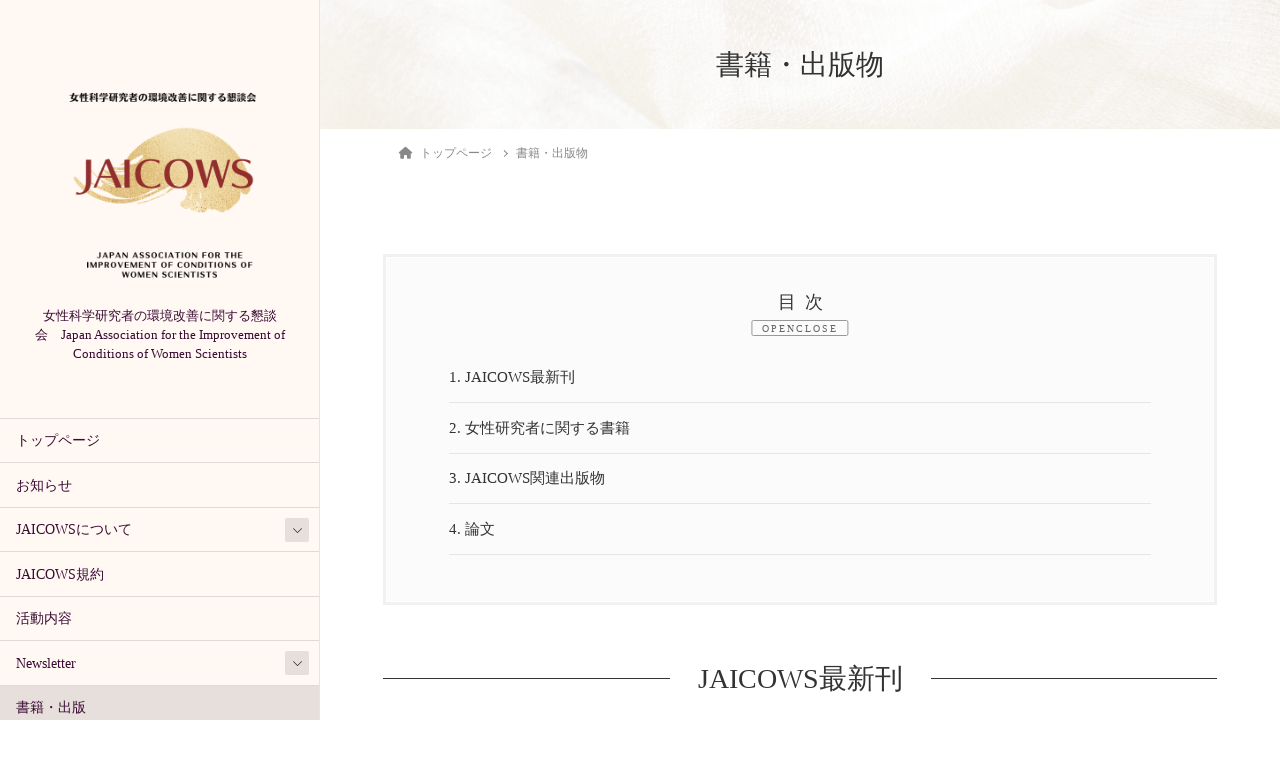

--- FILE ---
content_type: text/html; charset=UTF-8
request_url: https://jaicows.org/publication/
body_size: 22154
content:
<!DOCTYPE html>
<html lang="ja">
<head>
	<meta charset="utf-8">
	<meta http-equiv="X-UA-Compatible" content="IE=edge">
	<meta name="viewport" content="width=device-width, initial-scale=1">
	
<meta name='robots' content='index, follow, max-image-preview:large, max-snippet:-1, max-video-preview:-1' />

	<!-- This site is optimized with the Yoast SEO plugin v26.8 - https://yoast.com/product/yoast-seo-wordpress/ -->
	<title>書籍・出版物 - JAICOWS：女性科学研究者の環境改善に関する懇談会</title>
	<link rel="canonical" href="https://jaicows.org/publication/" />
	<meta property="og:locale" content="ja_JP" />
	<meta property="og:type" content="article" />
	<meta property="og:title" content="書籍・出版物 - JAICOWS：女性科学研究者の環境改善に関する懇談会" />
	<meta property="og:description" content="JAICOWS最新刊 皆さん、大学の非常勤講師を知っていますか？　　 私たちJAICOWS(女性科学研究者の環境改善に関する懇談会)は、この度、「非常勤講師はいま！―コロナ禍をこえて」を出版しました！ 皆さんが大学で教わ [&hellip;]" />
	<meta property="og:url" content="https://jaicows.org/publication/" />
	<meta property="og:site_name" content="JAICOWS：女性科学研究者の環境改善に関する懇談会" />
	<meta property="article:modified_time" content="2022-06-17T10:06:51+00:00" />
	<meta property="og:image" content="https://jaicows.org/wp-content/uploads/2022/02/book_hijyoukin.jpg" />
	<meta name="twitter:card" content="summary_large_image" />
	<meta name="twitter:label1" content="推定読み取り時間" />
	<meta name="twitter:data1" content="7分" />
	<script type="application/ld+json" class="yoast-schema-graph">{"@context":"https://schema.org","@graph":[{"@type":"WebPage","@id":"https://jaicows.org/publication/","url":"https://jaicows.org/publication/","name":"書籍・出版物 - JAICOWS：女性科学研究者の環境改善に関する懇談会","isPartOf":{"@id":"https://jaicows.org/#website"},"primaryImageOfPage":{"@id":"https://jaicows.org/publication/#primaryimage"},"image":{"@id":"https://jaicows.org/publication/#primaryimage"},"thumbnailUrl":"https://jaicows.org/wp-content/uploads/2022/02/book_hijyoukin.jpg","datePublished":"2022-02-15T05:02:45+00:00","dateModified":"2022-06-17T10:06:51+00:00","breadcrumb":{"@id":"https://jaicows.org/publication/#breadcrumb"},"inLanguage":"ja","potentialAction":[{"@type":"ReadAction","target":["https://jaicows.org/publication/"]}]},{"@type":"ImageObject","inLanguage":"ja","@id":"https://jaicows.org/publication/#primaryimage","url":"https://jaicows.org/wp-content/uploads/2022/02/book_hijyoukin.jpg","contentUrl":"https://jaicows.org/wp-content/uploads/2022/02/book_hijyoukin.jpg","width":225,"height":300},{"@type":"BreadcrumbList","@id":"https://jaicows.org/publication/#breadcrumb","itemListElement":[{"@type":"ListItem","position":1,"name":"ホーム","item":"https://jaicows.org/"},{"@type":"ListItem","position":2,"name":"書籍・出版物"}]},{"@type":"WebSite","@id":"https://jaicows.org/#website","url":"https://jaicows.org/","name":"JAICOWS：女性科学研究者の環境改善に関する懇談会","description":"女性科学研究者の環境改善に関する懇談会　Japan Association for the Improvement of Conditions of Women Scientists","potentialAction":[{"@type":"SearchAction","target":{"@type":"EntryPoint","urlTemplate":"https://jaicows.org/?s={search_term_string}"},"query-input":{"@type":"PropertyValueSpecification","valueRequired":true,"valueName":"search_term_string"}}],"inLanguage":"ja"}]}</script>
	<!-- / Yoast SEO plugin. -->


<link rel='dns-prefetch' href='//www.googletagmanager.com' />
<link rel="alternate" type="application/rss+xml" title="JAICOWS：女性科学研究者の環境改善に関する懇談会 &raquo; フィード" href="https://jaicows.org/feed/" />
<link rel="alternate" type="application/rss+xml" title="JAICOWS：女性科学研究者の環境改善に関する懇談会 &raquo; コメントフィード" href="https://jaicows.org/comments/feed/" />
<link rel="alternate" title="oEmbed (JSON)" type="application/json+oembed" href="https://jaicows.org/wp-json/oembed/1.0/embed?url=https%3A%2F%2Fjaicows.org%2Fpublication%2F" />
<link rel="alternate" title="oEmbed (XML)" type="text/xml+oembed" href="https://jaicows.org/wp-json/oembed/1.0/embed?url=https%3A%2F%2Fjaicows.org%2Fpublication%2F&#038;format=xml" />
<meta name="description" content="目次1. JAICOWS最新刊2. 女性研究者に関する書籍3. JAICOWS関連出版物4. 論文JAICOWS最新刊皆さん、大学の非常勤講師を知っていますか？　　私たちJAICOWS(女性科学研究者の環境改善に関する懇談会)は、この度、「非常勤講師はいま！―コロナ禍をこえて」を出版しました！皆さんが大学で教わる先生たちはみな同じに見えます。" /><!-- WP_Dependencies for styles
wp-img-auto-sizes-contain [] &#039;&#039; &#039;&#039; &#039;all&#039; (img:is([sizes=auto i],[sizes^=&quot;auto,&quot; i]){contain-intrinsic-size:3000px 1500px})
vkExUnit_common_style [] &#039;https://jaicows.org/wp-content/plugins/vk-all-in-one-expansion-unit/assets/css/vkExUnit_style.css&#039; &#039;9.111.0.1&#039; &#039;all&#039; (:root {--ver_page_top_button_url:url(https://jaicows.org/wp-content/plugins/vk-all-in-one-expansion-unit/assets/images/to-top-btn-icon.svg);}@font-face {font-weight: normal;font-style: normal;font-family: &quot;vk_sns&quot;;src: url(&quot;https://jaicows.org/wp-content/plugins/vk-all-in-one-expansion-unit/inc/sns/icons/fonts/vk_sns.eot?-bq20cj&quot;);src: url(&quot;https://jaicows.org/wp-content/plugins/vk-all-in-one-expansion-unit/inc/sns/icons/fonts/vk_sns.eot?#iefix-bq20cj&quot;) format(&quot;embedded-opentype&quot;),url(&quot;https://jaicows.org/wp-content/plugins/vk-all-in-one-expansion-unit/inc/sns/icons/fonts/vk_sns.woff?-bq20cj&quot;) format(&quot;woff&quot;),url(&quot;https://jaicows.org/wp-content/plugins/vk-all-in-one-expansion-unit/inc/sns/icons/fonts/vk_sns.ttf?-bq20cj&quot;) format(&quot;truetype&quot;),url(&quot;https://jaicows.org/wp-content/plugins/vk-all-in-one-expansion-unit/inc/sns/icons/fonts/vk_sns.svg?-bq20cj#vk_sns&quot;) format(&quot;svg&quot;);} .veu_promotion-alert__content--text {border: 1px solid rgba(0,0,0,0.125);padding: 0.5em 1em;border-radius: var(--vk-size-radius);margin-bottom: var(--vk-margin-block-bottom);font-size: 0.875rem;}/* Alert Content部分に段落タグを入れた場合に最後の段落の余白を0にする */.veu_promotion-alert__content--text p:last-of-type{margin-bottom:0;margin-top: 0;})
katawara-design-style [wp-block-library] &#039;https://jaicows.org/wp-content/themes/katawara/assets/css/style.min.css&#039; &#039;1.26.14&#039; &#039;all&#039; (/* katawara common custom */:root {--vk-color-key: #311b68 ;--vk-color-key-dark: #271653 ;--vk-color-key-vivid: #361e72 ;--vk-color-primary: #311b68 ;--wp--preset--color--vk-color-primary: var(--vk-color-key);}input[type=&quot;submit&quot;]{ border-color: #271653 ; background-color: #311b68 ; }.comment .reply a,.btn-default{ color: #311b68 ; border-color: #311b68 ;}.slide .slide-text-set .btn-ghost:hover,.btn-default:focus,.btn-default:hover { border-color: #311b68 ; background-color: #311b68 ;}.wp-block-search__button:hover,.p-footer-menu li a:hover,.wp-block-rss__item-title a:hover,.wp-block-rss__item-title a:active,.wp-block-rss__item-title a:focus,.l-container .veu_card .childPage_list_body:hover,.l-container .veu_card .childPage_list_title:hover,.l-container .veu_sitemap ul&gt;li&gt;a:hover,.l-container .veu_pageList_ancestor .pageList a:hover,.veu_pageList_ancestor .current_page_item&gt;a,.veu_pageList_ancestor .pageList a:hover,.searchform .searchico:hover,.p-global-menu&gt;li a:hover,.veu_sitemap ul&gt;li&gt;a:hover{ color:#311b68 ; }.page-link .current,ul.page-numbers li span.page-numbers.current { background-color:#311b68 ; }.p-widget .tagcloud a:hover, .p-widget .tagcloud a:hover:before,.btn-outline-primary { color: #311b68 ; border-color:#311b68 ; }.btn-outline-primary:hover{ border-color:#311b68 ;}blockquote { border-color: #311b68 ; }.widget_archive ul li&gt;a:hover,.widget_categories ul li&gt;a:hover,.widget_link_list ul li&gt;a:hover,.widget_nav_menu ul li&gt;a:hover,.widget_postlist ul li&gt;a:hover,.widget_recent_entries ul li&gt;a:hover,.widget_archive ul li&gt;a:hover:before,.widget_categories ul li&gt;a:hover:before,.widget_link_list ul li&gt;a:hover:before,.widget_nav_menu ul li&gt;a:hover:before,.widget_postlist ul li&gt;a:hover:before,.widget_recent_entries ul li&gt;a:hover:before{ color: #311b68 ; }.comment .reply a:hover,.btn-default:focus,.btn-default:hover { border-color:#311b68;background-color: #311b68; }.p-comments-area .nav-links a,.btn-primary { background-color:#311b68;border-color:#271653; }.p-comments-area .nav-links a:hover,.btn-primary:focus,.btn-primary:hover,.btn-primary:active { background-color:#271653;border-color:#311b68; }.btn.btn-outline-primary:active,.btn.btn-outline-primary:focus,.btn.btn-outline-primary:hover { background-color: #271653 ; }@media screen and (max-width: 1199.98px) and (min-width: 992px){.p-global-menu&gt;li:before,.p-global-menu&gt;li.current-menu-item:before {border-bottom-color:#271653 ;}}.p-entry_footer .p-entry_meta_data-list dt { background-color:#311b68; }.bbp-submit-wrapper .button.submit,.woocommerce a.button.alt:hover,.woocommerce-product-search button:hover,.woocommerce button.button.alt { background-color:#271653 ; }.bbp-submit-wrapper .button.submit:hover,.woocommerce a.button.alt,.woocommerce-product-search button,.woocommerce button.button.alt:hover { background-color:#311b68 ; }.woocommerce ul.product_list_widget li a:hover img { border-color:#311b68; }.l-container .veu_pageList_ancestor .current_page_item&gt;a,.veu_color_txt_key { color:#271653 ; }.veu_color_bg_key { background-color:#271653 ; }.veu_color_border_key { border-color:#271653 ; }.l-site-header,.scrolled .l-site-header_global-menu,.p-global-menu&gt;li&gt;ul.sub-menu li{background-color:#fff8f3;color:#3a0c34;}.p-global-menu .acc-btn:not(.acc-btn-close),.p-global-menu .acc-btn-close,.l-site-header .veu_contact .contact_frame,.l-site-header .searchform,.p-global-menu li &gt; a:hover,.p-global-menu li[class*=&quot;current&quot;] &gt; a,.l-site-header .menu li &gt; a:hover,.l-site-header .btn-default:hover,.l-site-header .btn-primary:hover{background-color:#e6dfdb;}.l-site-header .p-widget_title,.p-site-header-brand_logo a{color:#dd9933;}.p-site-header-brand_description,.p-global-menu&gt;li a,.p-global-menu&gt;li a:hover,.l-site-header .p-widget ul li a,.l-site-header .p-widget ul li a:hover,.l-site-header .p-widget,.l-site-header .searchform .searchico,.l-site-header .searchform .searchico:hover,.l-site-header input[type=date],.l-site-header input[type=email],.l-site-header input[type=tel],.l-site-header input[type=text],.l-site-header input[type=number],.l-site-header select,.l-site-header textarea,.l-site-header .contact_txt_tel,.l-site-header .veu_postList .postList a,.l-site-header .btn-default,.l-site-header .vk_post_title a{color:#3a0c34;} /* vk-mobile-nav */:root {--vk-mobile-nav-menu-btn-bg-src: url(&quot;https://jaicows.org/wp-content/themes/katawara/inc/vk-mobile-nav/package/images/vk-menu-btn-black.svg&quot;);--vk-mobile-nav-menu-btn-close-bg-src: url(&quot;https://jaicows.org/wp-content/themes/katawara/inc/vk-mobile-nav/package/images/vk-menu-close-black.svg&quot;);--vk-menu-acc-icon-open-black-bg-src: url(&quot;https://jaicows.org/wp-content/themes/katawara/inc/vk-mobile-nav/package/images/vk-menu-acc-icon-open-black.svg&quot;);--vk-menu-acc-icon-open-white-bg-src: url(&quot;https://jaicows.org/wp-content/themes/katawara/inc/vk-mobile-nav/package/images/vk-menu-acc-icon-open-white.svg&quot;);--vk-menu-acc-icon-close-black-bg-src: url(&quot;https://jaicows.org/wp-content/themes/katawara/inc/vk-mobile-nav/package/images/vk-menu-close-black.svg&quot;);--vk-menu-acc-icon-close-white-bg-src: url(&quot;https://jaicows.org/wp-content/themes/katawara/inc/vk-mobile-nav/package/images/vk-menu-close-white.svg&quot;);} /* Pro Title Design */ .l-main-section .l-main-section_title { background-color:unset;position: relative;border:none;padding:unset;margin-left: auto;margin-right: auto;border-radius:unset;outline: unset;outline-offset: unset;box-shadow: unset;content:none;overflow: unset;text-align:center;}.l-main-section .l-main-section_title a { color:#333;}.l-main-section .l-main-section_title::before { background-color:unset;position: relative;border:none;padding:unset;margin-left: auto;margin-right: auto;border-radius:unset;outline: unset;outline-offset: unset;box-shadow: unset;content:none;overflow: unset;}.l-main-section .l-main-section_title::after { background-color:unset;position: relative;border:none;padding:unset;margin-left: auto;margin-right: auto;border-radius:unset;outline: unset;outline-offset: unset;box-shadow: unset;content:none;overflow: unset;}.l-side-section .p-widget-side_title { background-color:unset;position: relative;border:none;padding:unset;margin-left: auto;margin-right: auto;border-radius:unset;outline: unset;outline-offset: unset;box-shadow: unset;content:none;overflow: unset;color:#333;padding: 0.6em 0 0.5em;margin-bottom:1.2em;border-bottom: 1px solid #ccc;background-color:transparent;text-align:left;}.l-side-section .p-widget-side_title a { color:#333;}.l-side-section .p-widget-side_title::before { background-color:unset;position: relative;border:none;padding:unset;margin-left: auto;margin-right: auto;border-radius:unset;outline: unset;outline-offset: unset;box-shadow: unset;content:none;overflow: unset;}.l-side-section .p-widget-side_title::after { background-color:unset;position: relative;border:none;padding:unset;margin-left: auto;margin-right: auto;border-radius:unset;outline: unset;outline-offset: unset;box-shadow: unset;content:none;overflow: unset;content: &quot;&quot;;line-height: 0;display: block;overflow: hidden;position: absolute;left:0;bottom: -1px;width: 30%;border-bottom: 1px solid #311b68;margin-left: 0;height:inherit;}.p-widget-footer .p-widget-footer_title { background-color:unset;position: relative;border:none;padding:unset;margin-left: auto;margin-right: auto;border-radius:unset;outline: unset;outline-offset: unset;box-shadow: unset;content:none;overflow: unset;color:#333;border:none;display: flex;align-items: center;text-align: center;margin-bottom:1.2em;padding:0;}.p-widget-footer .p-widget-footer_title a { color:#333;}.p-widget-footer .p-widget-footer_title::before { content: &quot;&quot;;flex-grow: 1;border-bottom: 1px solid #333;margin-right: 1em;top: unset;position: unset;width: unset;border-top: none;}.p-widget-footer .p-widget-footer_title::after { content: &quot;&quot;;flex-grow: 1;border-bottom: 1px solid #333;margin-left: 1em;bottom: unset;position: unset;width: unset;border-top: none;}h2 { background-color:unset;position: relative;border:none;padding:unset;margin-left: auto;margin-right: auto;border-radius:unset;outline: unset;outline-offset: unset;box-shadow: unset;content:none;overflow: unset;color:#333;padding: 0.7em;margin-bottom:1.2em;text-align: center;}h2 a { color:#333;}h2::before { content:&quot;&quot;;position: absolute;top: 0;width: 12px;height: 100%;display: inline-block;margin-left:0;border-top: solid 1px #333;border-bottom: solid 1px #333;border-left: solid 1px #333;margin-left:0;left: 0;}h2::after { content:&quot;&quot;;position: absolute;top: 0;width: 12px;height: 100%;display: inline-block;margin-left:0;border-top: solid 1px #333;border-bottom: solid 1px #333;border-right: solid 1px #333;right: 0;left: auto;}h3 { background-color:unset;position: relative;border:none;padding:unset;margin-left: auto;margin-right: auto;border-radius:unset;outline: unset;outline-offset: unset;box-shadow: unset;content:none;overflow: unset;color: #333;background-color: #efefef;padding: 0.6em 0.7em 0.5em;margin-bottom:1.2em;border-radius: 4px;}h3 a { color:#333;}h3::before { background-color:unset;position: relative;border:none;padding:unset;margin-left: auto;margin-right: auto;border-radius:unset;outline: unset;outline-offset: unset;box-shadow: unset;content:none;overflow: unset;}h3::after { background-color:unset;position: relative;border:none;padding:unset;margin-left: auto;margin-right: auto;border-radius:unset;outline: unset;outline-offset: unset;box-shadow: unset;content:none;overflow: unset;}h4 { background-color:unset;position: relative;border:none;padding:unset;margin-left: auto;margin-right: auto;border-radius:unset;outline: unset;outline-offset: unset;box-shadow: unset;content:none;overflow: unset;color:#333;border:none;padding: 0.6em 0.7em 0.5em;margin-bottom:1.2em;border-left:solid 2px #311b68;background-color:transparent;text-align:left;}h4 a { color:#333;}h4::before { background-color:unset;position: relative;border:none;padding:unset;margin-left: auto;margin-right: auto;border-radius:unset;outline: unset;outline-offset: unset;box-shadow: unset;content:none;overflow: unset;}h4::after { background-color:unset;position: relative;border:none;padding:unset;margin-left: auto;margin-right: auto;border-radius:unset;outline: unset;outline-offset: unset;box-shadow: unset;content:none;overflow: unset;} .vk-campaign-text{background:#eab010;color:#fff;}.vk-campaign-text_btn,.vk-campaign-text_btn:link,.vk-campaign-text_btn:visited,.vk-campaign-text_btn:focus,.vk-campaign-text_btn:active{background:#fff;color:#4c4c4c;}a.vk-campaign-text_btn:hover{background:#eab010;color:#fff;}.vk-campaign-text_link,.vk-campaign-text_link:link,.vk-campaign-text_link:hover,.vk-campaign-text_link:visited,.vk-campaign-text_link:active,.vk-campaign-text_link:focus{color:#fff;} /* page header */:root{--vk-page-header-url : url(https://jaicows.org/wp-content/uploads/2022/02/bgh_01-scaled.jpg);}@media ( max-width:575.98px ){:root{--vk-page-header-url : url(https://jaicows.org/wp-content/uploads/2022/02/bgh_01-scaled.jpg);}}.p-page-header{ position:relative;text-align:center;background: var(--vk-page-header-url, url(https://jaicows.org/wp-content/uploads/2022/02/bgh_01-scaled.jpg) ) no-repeat 50% center;background-size: cover;} .l-site-footer {background-color:#ffffff;color:#000000;}.p-widget-footer .p-widget-footer_title{color:#000000;}.p-footer-menu li a,.p-widget-footer .nav li a,.p-widget-footer ul li a,.p-widget-footer .p-widget-archive a:before,.p-widget-footer .menu-all-pages-container ul li .sub-menu li a::before,.p-widget.p-widget-footer .tagcloud a::before,.p-widget.p-widget-footer a {color:#000000;})
katawara-customize-preview [katawara-design-style] &#039;https://jaicows.org/wp-content/themes/katawara/assets/css/customize-preview.min.css&#039; &#039;1.26.14&#039; &#039;all&#039; ()
wp-emoji-styles [] &#039;&#039; &#039;&#039; &#039;all&#039; (
	img.wp-smiley, img.emoji {
		display: inline !important;
		border: none !important;
		box-shadow: none !important;
		height: 1em !important;
		width: 1em !important;
		margin: 0 0.07em !important;
		vertical-align: -0.1em !important;
		background: none !important;
		padding: 0 !important;
	})
wp-block-library [] &#039;&#039; &#039;&#039; &#039;&#039; (/home/jaicows/jaicows.org/public_html//wp-includes/css/dist/block-library/common.min.css replace .min :root{--wp-block-synced-color:#7a00df;--wp-block-synced-color--rgb:122,0,223;--wp-bound-block-color:var(--wp-block-synced-color);--wp-editor-canvas-background:#ddd;--wp-admin-theme-color:#007cba;--wp-admin-theme-color--rgb:0,124,186;--wp-admin-theme-color-darker-10:#006ba1;--wp-admin-theme-color-darker-10--rgb:0,107,160.5;--wp-admin-theme-color-darker-20:#005a87;--wp-admin-theme-color-darker-20--rgb:0,90,135;--wp-admin-border-width-focus:2px}@media (min-resolution:192dpi){:root{--wp-admin-border-width-focus:1.5px}}.wp-element-button{cursor:pointer}:root .has-very-light-gray-background-color{background-color:#eee}:root .has-very-dark-gray-background-color{background-color:#313131}:root .has-very-light-gray-color{color:#eee}:root .has-very-dark-gray-color{color:#313131}:root .has-vivid-green-cyan-to-vivid-cyan-blue-gradient-background{background:linear-gradient(135deg,#00d084,#0693e3)}:root .has-purple-crush-gradient-background{background:linear-gradient(135deg,#34e2e4,#4721fb 50%,#ab1dfe)}:root .has-hazy-dawn-gradient-background{background:linear-gradient(135deg,#faaca8,#dad0ec)}:root .has-subdued-olive-gradient-background{background:linear-gradient(135deg,#fafae1,#67a671)}:root .has-atomic-cream-gradient-background{background:linear-gradient(135deg,#fdd79a,#004a59)}:root .has-nightshade-gradient-background{background:linear-gradient(135deg,#330968,#31cdcf)}:root .has-midnight-gradient-background{background:linear-gradient(135deg,#020381,#2874fc)}:root{--wp--preset--font-size--normal:16px;--wp--preset--font-size--huge:42px}.has-regular-font-size{font-size:1em}.has-larger-font-size{font-size:2.625em}.has-normal-font-size{font-size:var(--wp--preset--font-size--normal)}.has-huge-font-size{font-size:var(--wp--preset--font-size--huge)}.has-text-align-center{text-align:center}.has-text-align-left{text-align:left}.has-text-align-right{text-align:right}.has-fit-text{white-space:nowrap!important}#end-resizable-editor-section{display:none}.aligncenter{clear:both}.items-justified-left{justify-content:flex-start}.items-justified-center{justify-content:center}.items-justified-right{justify-content:flex-end}.items-justified-space-between{justify-content:space-between}.screen-reader-text{border:0;clip-path:inset(50%);height:1px;margin:-1px;overflow:hidden;padding:0;position:absolute;width:1px;word-wrap:normal!important}.screen-reader-text:focus{background-color:#ddd;clip-path:none;color:#444;display:block;font-size:1em;height:auto;left:5px;line-height:normal;padding:15px 23px 14px;text-decoration:none;top:5px;width:auto;z-index:100000}html :where(.has-border-color){border-style:solid}html :where([style*=border-top-color]){border-top-style:solid}html :where([style*=border-right-color]){border-right-style:solid}html :where([style*=border-bottom-color]){border-bottom-style:solid}html :where([style*=border-left-color]){border-left-style:solid}html :where([style*=border-width]){border-style:solid}html :where([style*=border-top-width]){border-top-style:solid}html :where([style*=border-right-width]){border-right-style:solid}html :where([style*=border-bottom-width]){border-bottom-style:solid}html :where([style*=border-left-width]){border-left-style:solid}html :where(img[class*=wp-image-]){height:auto;max-width:100%}:where(figure){margin:0 0 1em}html :where(.is-position-sticky){--wp-admin--admin-bar--position-offset:var(--wp-admin--admin-bar--height,0px)}@media screen and (max-width:600px){html :where(.is-position-sticky){--wp-admin--admin-bar--position-offset:0px}} .vk-cols--reverse{flex-direction:row-reverse}.vk-cols--hasbtn{margin-bottom:0}.vk-cols--hasbtn&gt;.row&gt;.vk_gridColumn_item,.vk-cols--hasbtn&gt;.wp-block-column{position:relative;padding-bottom:3em}.vk-cols--hasbtn&gt;.row&gt;.vk_gridColumn_item&gt;.wp-block-buttons,.vk-cols--hasbtn&gt;.row&gt;.vk_gridColumn_item&gt;.vk_button,.vk-cols--hasbtn&gt;.wp-block-column&gt;.wp-block-buttons,.vk-cols--hasbtn&gt;.wp-block-column&gt;.vk_button{position:absolute;bottom:0;width:100%}.vk-cols--fit.wp-block-columns{gap:0}.vk-cols--fit.wp-block-columns,.vk-cols--fit.wp-block-columns:not(.is-not-stacked-on-mobile){margin-top:0;margin-bottom:0;justify-content:space-between}.vk-cols--fit.wp-block-columns&gt;.wp-block-column *:last-child,.vk-cols--fit.wp-block-columns:not(.is-not-stacked-on-mobile)&gt;.wp-block-column *:last-child{margin-bottom:0}.vk-cols--fit.wp-block-columns&gt;.wp-block-column&gt;.wp-block-cover,.vk-cols--fit.wp-block-columns:not(.is-not-stacked-on-mobile)&gt;.wp-block-column&gt;.wp-block-cover{margin-top:0}.vk-cols--fit.wp-block-columns.has-background,.vk-cols--fit.wp-block-columns:not(.is-not-stacked-on-mobile).has-background{padding:0}@media(max-width: 599px){.vk-cols--fit.wp-block-columns:not(.has-background)&gt;.wp-block-column:not(.has-background),.vk-cols--fit.wp-block-columns:not(.is-not-stacked-on-mobile):not(.has-background)&gt;.wp-block-column:not(.has-background){padding-left:0 !important;padding-right:0 !important}}@media(min-width: 782px){.vk-cols--fit.wp-block-columns .block-editor-block-list__block.wp-block-column:not(:first-child),.vk-cols--fit.wp-block-columns&gt;.wp-block-column:not(:first-child),.vk-cols--fit.wp-block-columns:not(.is-not-stacked-on-mobile) .block-editor-block-list__block.wp-block-column:not(:first-child),.vk-cols--fit.wp-block-columns:not(.is-not-stacked-on-mobile)&gt;.wp-block-column:not(:first-child){margin-left:0}}@media(min-width: 600px)and (max-width: 781px){.vk-cols--fit.wp-block-columns .wp-block-column:nth-child(2n),.vk-cols--fit.wp-block-columns:not(.is-not-stacked-on-mobile) .wp-block-column:nth-child(2n){margin-left:0}.vk-cols--fit.wp-block-columns .wp-block-column:not(:only-child),.vk-cols--fit.wp-block-columns:not(.is-not-stacked-on-mobile) .wp-block-column:not(:only-child){flex-basis:50% !important}}.vk-cols--fit--gap1.wp-block-columns{gap:1px}@media(min-width: 600px)and (max-width: 781px){.vk-cols--fit--gap1.wp-block-columns .wp-block-column:not(:only-child){flex-basis:calc(50% - 1px) !important}}.vk-cols--fit.vk-cols--grid&gt;.block-editor-block-list__block,.vk-cols--fit.vk-cols--grid&gt;.wp-block-column,.vk-cols--fit.vk-cols--grid:not(.is-not-stacked-on-mobile)&gt;.block-editor-block-list__block,.vk-cols--fit.vk-cols--grid:not(.is-not-stacked-on-mobile)&gt;.wp-block-column{flex-basis:50%;box-sizing:border-box}@media(max-width: 599px){.vk-cols--fit.vk-cols--grid.vk-cols--grid--alignfull&gt;.wp-block-column:nth-child(2)&gt;.wp-block-cover,.vk-cols--fit.vk-cols--grid.vk-cols--grid--alignfull&gt;.wp-block-column:nth-child(2)&gt;.vk_outer,.vk-cols--fit.vk-cols--grid:not(.is-not-stacked-on-mobile).vk-cols--grid--alignfull&gt;.wp-block-column:nth-child(2)&gt;.wp-block-cover,.vk-cols--fit.vk-cols--grid:not(.is-not-stacked-on-mobile).vk-cols--grid--alignfull&gt;.wp-block-column:nth-child(2)&gt;.vk_outer{width:100vw;margin-right:calc((100% - 100vw)/2);margin-left:calc((100% - 100vw)/2)}}@media(min-width: 600px){.vk-cols--fit.vk-cols--grid.vk-cols--grid--alignfull&gt;.wp-block-column:nth-child(2)&gt;.wp-block-cover,.vk-cols--fit.vk-cols--grid.vk-cols--grid--alignfull&gt;.wp-block-column:nth-child(2)&gt;.vk_outer,.vk-cols--fit.vk-cols--grid:not(.is-not-stacked-on-mobile).vk-cols--grid--alignfull&gt;.wp-block-column:nth-child(2)&gt;.wp-block-cover,.vk-cols--fit.vk-cols--grid:not(.is-not-stacked-on-mobile).vk-cols--grid--alignfull&gt;.wp-block-column:nth-child(2)&gt;.vk_outer{margin-right:calc(100% - 50vw);width:50vw}}@media(min-width: 600px){.vk-cols--fit.vk-cols--grid.vk-cols--grid--alignfull.vk-cols--reverse&gt;.wp-block-column,.vk-cols--fit.vk-cols--grid:not(.is-not-stacked-on-mobile).vk-cols--grid--alignfull.vk-cols--reverse&gt;.wp-block-column{margin-left:0;margin-right:0}.vk-cols--fit.vk-cols--grid.vk-cols--grid--alignfull.vk-cols--reverse&gt;.wp-block-column:nth-child(2)&gt;.wp-block-cover,.vk-cols--fit.vk-cols--grid.vk-cols--grid--alignfull.vk-cols--reverse&gt;.wp-block-column:nth-child(2)&gt;.vk_outer,.vk-cols--fit.vk-cols--grid:not(.is-not-stacked-on-mobile).vk-cols--grid--alignfull.vk-cols--reverse&gt;.wp-block-column:nth-child(2)&gt;.wp-block-cover,.vk-cols--fit.vk-cols--grid:not(.is-not-stacked-on-mobile).vk-cols--grid--alignfull.vk-cols--reverse&gt;.wp-block-column:nth-child(2)&gt;.vk_outer{margin-left:calc(100% - 50vw)}}.vk-cols--menu h2,.vk-cols--menu h3,.vk-cols--menu h4,.vk-cols--menu h5{margin-bottom:.2em;text-shadow:#000 0 0 10px}.vk-cols--menu h2:first-child,.vk-cols--menu h3:first-child,.vk-cols--menu h4:first-child,.vk-cols--menu h5:first-child{margin-top:0}.vk-cols--menu p{margin-bottom:1rem;text-shadow:#000 0 0 10px}.vk-cols--menu .wp-block-cover__inner-container:last-child{margin-bottom:0}.vk-cols--fitbnrs .wp-block-column .wp-block-cover:hover img{filter:unset}.vk-cols--fitbnrs .wp-block-column .wp-block-cover:hover{background-color:unset}.vk-cols--fitbnrs .wp-block-column .wp-block-cover:hover .wp-block-cover__image-background{filter:unset !important}.vk-cols--fitbnrs .wp-block-cover .wp-block-cover__inner-container{position:absolute;height:100%;width:100%}.vk-cols--fitbnrs .vk_button{height:100%;margin:0}.vk-cols--fitbnrs .vk_button .vk_button_btn,.vk-cols--fitbnrs .vk_button .btn{height:100%;width:100%;border:none;box-shadow:none;background-color:unset !important;transition:unset}.vk-cols--fitbnrs .vk_button .vk_button_btn:hover,.vk-cols--fitbnrs .vk_button .btn:hover{transition:unset}.vk-cols--fitbnrs .vk_button .vk_button_btn:after,.vk-cols--fitbnrs .vk_button .btn:after{border:none}.vk-cols--fitbnrs .vk_button .vk_button_link_txt{width:100%;position:absolute;top:50%;left:50%;transform:translateY(-50%) translateX(-50%);font-size:2rem;text-shadow:#000 0 0 10px}.vk-cols--fitbnrs .vk_button .vk_button_link_subCaption{width:100%;position:absolute;top:calc(50% + 2.2em);left:50%;transform:translateY(-50%) translateX(-50%);text-shadow:#000 0 0 10px}@media(min-width: 992px){.vk-cols--media.wp-block-columns{gap:3rem}}.vk-fit-map figure{margin-bottom:0}.vk-fit-map iframe{position:relative;margin-bottom:0;display:block;max-height:400px;width:100vw}.vk-fit-map:is(.alignfull,.alignwide) div{max-width:100%}.vk-table--th--width25 :where(tr&gt;*:first-child){width:25%}.vk-table--th--width30 :where(tr&gt;*:first-child){width:30%}.vk-table--th--width35 :where(tr&gt;*:first-child){width:35%}.vk-table--th--width40 :where(tr&gt;*:first-child){width:40%}.vk-table--th--bg-bright :where(tr&gt;*:first-child){background-color:var(--wp--preset--color--bg-secondary, rgba(0, 0, 0, 0.05))}@media(max-width: 599px){.vk-table--mobile-block :is(th,td){width:100%;display:block}.vk-table--mobile-block.wp-block-table table :is(th,td){border-top:none}}.vk-table--width--th25 :where(tr&gt;*:first-child){width:25%}.vk-table--width--th30 :where(tr&gt;*:first-child){width:30%}.vk-table--width--th35 :where(tr&gt;*:first-child){width:35%}.vk-table--width--th40 :where(tr&gt;*:first-child){width:40%}.no-margin{margin:0}@media(max-width: 599px){.wp-block-image.vk-aligncenter--mobile&gt;.alignright{float:none;margin-left:auto;margin-right:auto}.vk-no-padding-horizontal--mobile{padding-left:0 !important;padding-right:0 !important}} /* VK Color Palettes */ /*wp_block_styles_on_demand_placeholder:697eba38db750*/ /wp-includes/css/dist/block-library/common.min.css)
classic-theme-styles [] &#039;&#039; &#039;&#039; &#039;&#039; (/home/jaicows/jaicows.org/public_html/wp-includes/css/classic-themes.min.css /wp-includes/css/classic-themes.min.css /*! This file is auto-generated */
.wp-block-button__link{color:#fff;background-color:#32373c;border-radius:9999px;box-shadow:none;text-decoration:none;padding:calc(.667em + 2px) calc(1.333em + 2px);font-size:1.125em}.wp-block-file__button{background:#32373c;color:#fff;text-decoration:none})
vk-swiper-style [] &#039;https://jaicows.org/wp-content/plugins/vk-blocks-pro/vendor/vektor-inc/vk-swiper/src/assets/css/swiper-bundle.min.css&#039; &#039;11.0.2&#039; &#039;all&#039; ()
veu-cta [] &#039;https://jaicows.org/wp-content/plugins/vk-all-in-one-expansion-unit/inc/call-to-action/package/assets/css/style.css&#039; &#039;9.111.0.1&#039; &#039;all&#039; ()
vk-blocks-build-css [vk-swiper-style] &#039;https://jaicows.org/wp-content/plugins/vk-blocks-pro/build/block-build.css&#039; &#039;1.108.0.0&#039; &#039;all&#039; (:root {--vk_flow-arrow: url(https://jaicows.org/wp-content/plugins/vk-blocks-pro/inc/vk-blocks/images/arrow_bottom.svg);--vk_image-mask-circle: url(https://jaicows.org/wp-content/plugins/vk-blocks-pro/inc/vk-blocks/images/circle.svg);--vk_image-mask-wave01: url(https://jaicows.org/wp-content/plugins/vk-blocks-pro/inc/vk-blocks/images/wave01.svg);--vk_image-mask-wave02: url(https://jaicows.org/wp-content/plugins/vk-blocks-pro/inc/vk-blocks/images/wave02.svg);--vk_image-mask-wave03: url(https://jaicows.org/wp-content/plugins/vk-blocks-pro/inc/vk-blocks/images/wave03.svg);--vk_image-mask-wave04: url(https://jaicows.org/wp-content/plugins/vk-blocks-pro/inc/vk-blocks/images/wave04.svg);} 
	:root {

		--vk-balloon-border-width:1px;

		--vk-balloon-speech-offset:-12px;
	}
	)
vk-font-awesome [] &#039;https://jaicows.org/wp-content/themes/katawara/vendor/vektor-inc/font-awesome-versions/src/versions/6/css/all.min.css&#039; &#039;6.4.2&#039; &#039;all&#039; ()
vk-mobile-fix-nav [] &#039;https://jaicows.org/wp-content/themes/katawara/inc/vk-mobile-fix-nav/package/css/vk-mobile-fix-nav.css&#039; &#039;0.0.0&#039; &#039;all&#039; ()
wp-block-heading [] &#039;https://jaicows.org/wp-includes/blocks/heading/style.min.css&#039; &#039;&#039; &#039;&#039; (/home/jaicows/jaicows.org/public_html/wp-includes/blocks/heading/style.min.css)
wp-block-paragraph [] &#039;https://jaicows.org/wp-includes/blocks/paragraph/style.min.css&#039; &#039;&#039; &#039;&#039; (/home/jaicows/jaicows.org/public_html/wp-includes/blocks/paragraph/style.min.css)
wp-block-list [] &#039;https://jaicows.org/wp-includes/blocks/list/style.min.css&#039; &#039;&#039; &#039;&#039; (/home/jaicows/jaicows.org/public_html/wp-includes/blocks/list/style.min.css)
-->
<style id='wp-img-auto-sizes-contain-inline-css' type='text/css'>
img:is([sizes=auto i],[sizes^="auto," i]){contain-intrinsic-size:3000px 1500px}
/*# sourceURL=wp-img-auto-sizes-contain-inline-css */
</style>
<link rel='stylesheet' id='vkExUnit_common_style-css' href='https://jaicows.org/wp-content/plugins/vk-all-in-one-expansion-unit/assets/css/vkExUnit_style.css?ver=9.111.0.1' type='text/css' media='all' />
<style id='vkExUnit_common_style-inline-css' type='text/css'>
:root {--ver_page_top_button_url:url(https://jaicows.org/wp-content/plugins/vk-all-in-one-expansion-unit/assets/images/to-top-btn-icon.svg);}@font-face {font-weight: normal;font-style: normal;font-family: "vk_sns";src: url("https://jaicows.org/wp-content/plugins/vk-all-in-one-expansion-unit/inc/sns/icons/fonts/vk_sns.eot?-bq20cj");src: url("https://jaicows.org/wp-content/plugins/vk-all-in-one-expansion-unit/inc/sns/icons/fonts/vk_sns.eot?#iefix-bq20cj") format("embedded-opentype"),url("https://jaicows.org/wp-content/plugins/vk-all-in-one-expansion-unit/inc/sns/icons/fonts/vk_sns.woff?-bq20cj") format("woff"),url("https://jaicows.org/wp-content/plugins/vk-all-in-one-expansion-unit/inc/sns/icons/fonts/vk_sns.ttf?-bq20cj") format("truetype"),url("https://jaicows.org/wp-content/plugins/vk-all-in-one-expansion-unit/inc/sns/icons/fonts/vk_sns.svg?-bq20cj#vk_sns") format("svg");}
.veu_promotion-alert__content--text {border: 1px solid rgba(0,0,0,0.125);padding: 0.5em 1em;border-radius: var(--vk-size-radius);margin-bottom: var(--vk-margin-block-bottom);font-size: 0.875rem;}/* Alert Content部分に段落タグを入れた場合に最後の段落の余白を0にする */.veu_promotion-alert__content--text p:last-of-type{margin-bottom:0;margin-top: 0;}
/*# sourceURL=vkExUnit_common_style-inline-css */
</style>
<style id='wp-block-library-inline-css' type='text/css'>
:root{--wp-block-synced-color:#7a00df;--wp-block-synced-color--rgb:122,0,223;--wp-bound-block-color:var(--wp-block-synced-color);--wp-editor-canvas-background:#ddd;--wp-admin-theme-color:#007cba;--wp-admin-theme-color--rgb:0,124,186;--wp-admin-theme-color-darker-10:#006ba1;--wp-admin-theme-color-darker-10--rgb:0,107,160.5;--wp-admin-theme-color-darker-20:#005a87;--wp-admin-theme-color-darker-20--rgb:0,90,135;--wp-admin-border-width-focus:2px}@media (min-resolution:192dpi){:root{--wp-admin-border-width-focus:1.5px}}.wp-element-button{cursor:pointer}:root .has-very-light-gray-background-color{background-color:#eee}:root .has-very-dark-gray-background-color{background-color:#313131}:root .has-very-light-gray-color{color:#eee}:root .has-very-dark-gray-color{color:#313131}:root .has-vivid-green-cyan-to-vivid-cyan-blue-gradient-background{background:linear-gradient(135deg,#00d084,#0693e3)}:root .has-purple-crush-gradient-background{background:linear-gradient(135deg,#34e2e4,#4721fb 50%,#ab1dfe)}:root .has-hazy-dawn-gradient-background{background:linear-gradient(135deg,#faaca8,#dad0ec)}:root .has-subdued-olive-gradient-background{background:linear-gradient(135deg,#fafae1,#67a671)}:root .has-atomic-cream-gradient-background{background:linear-gradient(135deg,#fdd79a,#004a59)}:root .has-nightshade-gradient-background{background:linear-gradient(135deg,#330968,#31cdcf)}:root .has-midnight-gradient-background{background:linear-gradient(135deg,#020381,#2874fc)}:root{--wp--preset--font-size--normal:16px;--wp--preset--font-size--huge:42px}.has-regular-font-size{font-size:1em}.has-larger-font-size{font-size:2.625em}.has-normal-font-size{font-size:var(--wp--preset--font-size--normal)}.has-huge-font-size{font-size:var(--wp--preset--font-size--huge)}.has-text-align-center{text-align:center}.has-text-align-left{text-align:left}.has-text-align-right{text-align:right}.has-fit-text{white-space:nowrap!important}#end-resizable-editor-section{display:none}.aligncenter{clear:both}.items-justified-left{justify-content:flex-start}.items-justified-center{justify-content:center}.items-justified-right{justify-content:flex-end}.items-justified-space-between{justify-content:space-between}.screen-reader-text{border:0;clip-path:inset(50%);height:1px;margin:-1px;overflow:hidden;padding:0;position:absolute;width:1px;word-wrap:normal!important}.screen-reader-text:focus{background-color:#ddd;clip-path:none;color:#444;display:block;font-size:1em;height:auto;left:5px;line-height:normal;padding:15px 23px 14px;text-decoration:none;top:5px;width:auto;z-index:100000}html :where(.has-border-color){border-style:solid}html :where([style*=border-top-color]){border-top-style:solid}html :where([style*=border-right-color]){border-right-style:solid}html :where([style*=border-bottom-color]){border-bottom-style:solid}html :where([style*=border-left-color]){border-left-style:solid}html :where([style*=border-width]){border-style:solid}html :where([style*=border-top-width]){border-top-style:solid}html :where([style*=border-right-width]){border-right-style:solid}html :where([style*=border-bottom-width]){border-bottom-style:solid}html :where([style*=border-left-width]){border-left-style:solid}html :where(img[class*=wp-image-]){height:auto;max-width:100%}:where(figure){margin:0 0 1em}html :where(.is-position-sticky){--wp-admin--admin-bar--position-offset:var(--wp-admin--admin-bar--height,0px)}@media screen and (max-width:600px){html :where(.is-position-sticky){--wp-admin--admin-bar--position-offset:0px}}
.vk-cols--reverse{flex-direction:row-reverse}.vk-cols--hasbtn{margin-bottom:0}.vk-cols--hasbtn>.row>.vk_gridColumn_item,.vk-cols--hasbtn>.wp-block-column{position:relative;padding-bottom:3em}.vk-cols--hasbtn>.row>.vk_gridColumn_item>.wp-block-buttons,.vk-cols--hasbtn>.row>.vk_gridColumn_item>.vk_button,.vk-cols--hasbtn>.wp-block-column>.wp-block-buttons,.vk-cols--hasbtn>.wp-block-column>.vk_button{position:absolute;bottom:0;width:100%}.vk-cols--fit.wp-block-columns{gap:0}.vk-cols--fit.wp-block-columns,.vk-cols--fit.wp-block-columns:not(.is-not-stacked-on-mobile){margin-top:0;margin-bottom:0;justify-content:space-between}.vk-cols--fit.wp-block-columns>.wp-block-column *:last-child,.vk-cols--fit.wp-block-columns:not(.is-not-stacked-on-mobile)>.wp-block-column *:last-child{margin-bottom:0}.vk-cols--fit.wp-block-columns>.wp-block-column>.wp-block-cover,.vk-cols--fit.wp-block-columns:not(.is-not-stacked-on-mobile)>.wp-block-column>.wp-block-cover{margin-top:0}.vk-cols--fit.wp-block-columns.has-background,.vk-cols--fit.wp-block-columns:not(.is-not-stacked-on-mobile).has-background{padding:0}@media(max-width: 599px){.vk-cols--fit.wp-block-columns:not(.has-background)>.wp-block-column:not(.has-background),.vk-cols--fit.wp-block-columns:not(.is-not-stacked-on-mobile):not(.has-background)>.wp-block-column:not(.has-background){padding-left:0 !important;padding-right:0 !important}}@media(min-width: 782px){.vk-cols--fit.wp-block-columns .block-editor-block-list__block.wp-block-column:not(:first-child),.vk-cols--fit.wp-block-columns>.wp-block-column:not(:first-child),.vk-cols--fit.wp-block-columns:not(.is-not-stacked-on-mobile) .block-editor-block-list__block.wp-block-column:not(:first-child),.vk-cols--fit.wp-block-columns:not(.is-not-stacked-on-mobile)>.wp-block-column:not(:first-child){margin-left:0}}@media(min-width: 600px)and (max-width: 781px){.vk-cols--fit.wp-block-columns .wp-block-column:nth-child(2n),.vk-cols--fit.wp-block-columns:not(.is-not-stacked-on-mobile) .wp-block-column:nth-child(2n){margin-left:0}.vk-cols--fit.wp-block-columns .wp-block-column:not(:only-child),.vk-cols--fit.wp-block-columns:not(.is-not-stacked-on-mobile) .wp-block-column:not(:only-child){flex-basis:50% !important}}.vk-cols--fit--gap1.wp-block-columns{gap:1px}@media(min-width: 600px)and (max-width: 781px){.vk-cols--fit--gap1.wp-block-columns .wp-block-column:not(:only-child){flex-basis:calc(50% - 1px) !important}}.vk-cols--fit.vk-cols--grid>.block-editor-block-list__block,.vk-cols--fit.vk-cols--grid>.wp-block-column,.vk-cols--fit.vk-cols--grid:not(.is-not-stacked-on-mobile)>.block-editor-block-list__block,.vk-cols--fit.vk-cols--grid:not(.is-not-stacked-on-mobile)>.wp-block-column{flex-basis:50%;box-sizing:border-box}@media(max-width: 599px){.vk-cols--fit.vk-cols--grid.vk-cols--grid--alignfull>.wp-block-column:nth-child(2)>.wp-block-cover,.vk-cols--fit.vk-cols--grid.vk-cols--grid--alignfull>.wp-block-column:nth-child(2)>.vk_outer,.vk-cols--fit.vk-cols--grid:not(.is-not-stacked-on-mobile).vk-cols--grid--alignfull>.wp-block-column:nth-child(2)>.wp-block-cover,.vk-cols--fit.vk-cols--grid:not(.is-not-stacked-on-mobile).vk-cols--grid--alignfull>.wp-block-column:nth-child(2)>.vk_outer{width:100vw;margin-right:calc((100% - 100vw)/2);margin-left:calc((100% - 100vw)/2)}}@media(min-width: 600px){.vk-cols--fit.vk-cols--grid.vk-cols--grid--alignfull>.wp-block-column:nth-child(2)>.wp-block-cover,.vk-cols--fit.vk-cols--grid.vk-cols--grid--alignfull>.wp-block-column:nth-child(2)>.vk_outer,.vk-cols--fit.vk-cols--grid:not(.is-not-stacked-on-mobile).vk-cols--grid--alignfull>.wp-block-column:nth-child(2)>.wp-block-cover,.vk-cols--fit.vk-cols--grid:not(.is-not-stacked-on-mobile).vk-cols--grid--alignfull>.wp-block-column:nth-child(2)>.vk_outer{margin-right:calc(100% - 50vw);width:50vw}}@media(min-width: 600px){.vk-cols--fit.vk-cols--grid.vk-cols--grid--alignfull.vk-cols--reverse>.wp-block-column,.vk-cols--fit.vk-cols--grid:not(.is-not-stacked-on-mobile).vk-cols--grid--alignfull.vk-cols--reverse>.wp-block-column{margin-left:0;margin-right:0}.vk-cols--fit.vk-cols--grid.vk-cols--grid--alignfull.vk-cols--reverse>.wp-block-column:nth-child(2)>.wp-block-cover,.vk-cols--fit.vk-cols--grid.vk-cols--grid--alignfull.vk-cols--reverse>.wp-block-column:nth-child(2)>.vk_outer,.vk-cols--fit.vk-cols--grid:not(.is-not-stacked-on-mobile).vk-cols--grid--alignfull.vk-cols--reverse>.wp-block-column:nth-child(2)>.wp-block-cover,.vk-cols--fit.vk-cols--grid:not(.is-not-stacked-on-mobile).vk-cols--grid--alignfull.vk-cols--reverse>.wp-block-column:nth-child(2)>.vk_outer{margin-left:calc(100% - 50vw)}}.vk-cols--menu h2,.vk-cols--menu h3,.vk-cols--menu h4,.vk-cols--menu h5{margin-bottom:.2em;text-shadow:#000 0 0 10px}.vk-cols--menu h2:first-child,.vk-cols--menu h3:first-child,.vk-cols--menu h4:first-child,.vk-cols--menu h5:first-child{margin-top:0}.vk-cols--menu p{margin-bottom:1rem;text-shadow:#000 0 0 10px}.vk-cols--menu .wp-block-cover__inner-container:last-child{margin-bottom:0}.vk-cols--fitbnrs .wp-block-column .wp-block-cover:hover img{filter:unset}.vk-cols--fitbnrs .wp-block-column .wp-block-cover:hover{background-color:unset}.vk-cols--fitbnrs .wp-block-column .wp-block-cover:hover .wp-block-cover__image-background{filter:unset !important}.vk-cols--fitbnrs .wp-block-cover .wp-block-cover__inner-container{position:absolute;height:100%;width:100%}.vk-cols--fitbnrs .vk_button{height:100%;margin:0}.vk-cols--fitbnrs .vk_button .vk_button_btn,.vk-cols--fitbnrs .vk_button .btn{height:100%;width:100%;border:none;box-shadow:none;background-color:unset !important;transition:unset}.vk-cols--fitbnrs .vk_button .vk_button_btn:hover,.vk-cols--fitbnrs .vk_button .btn:hover{transition:unset}.vk-cols--fitbnrs .vk_button .vk_button_btn:after,.vk-cols--fitbnrs .vk_button .btn:after{border:none}.vk-cols--fitbnrs .vk_button .vk_button_link_txt{width:100%;position:absolute;top:50%;left:50%;transform:translateY(-50%) translateX(-50%);font-size:2rem;text-shadow:#000 0 0 10px}.vk-cols--fitbnrs .vk_button .vk_button_link_subCaption{width:100%;position:absolute;top:calc(50% + 2.2em);left:50%;transform:translateY(-50%) translateX(-50%);text-shadow:#000 0 0 10px}@media(min-width: 992px){.vk-cols--media.wp-block-columns{gap:3rem}}.vk-fit-map figure{margin-bottom:0}.vk-fit-map iframe{position:relative;margin-bottom:0;display:block;max-height:400px;width:100vw}.vk-fit-map:is(.alignfull,.alignwide) div{max-width:100%}.vk-table--th--width25 :where(tr>*:first-child){width:25%}.vk-table--th--width30 :where(tr>*:first-child){width:30%}.vk-table--th--width35 :where(tr>*:first-child){width:35%}.vk-table--th--width40 :where(tr>*:first-child){width:40%}.vk-table--th--bg-bright :where(tr>*:first-child){background-color:var(--wp--preset--color--bg-secondary, rgba(0, 0, 0, 0.05))}@media(max-width: 599px){.vk-table--mobile-block :is(th,td){width:100%;display:block}.vk-table--mobile-block.wp-block-table table :is(th,td){border-top:none}}.vk-table--width--th25 :where(tr>*:first-child){width:25%}.vk-table--width--th30 :where(tr>*:first-child){width:30%}.vk-table--width--th35 :where(tr>*:first-child){width:35%}.vk-table--width--th40 :where(tr>*:first-child){width:40%}.no-margin{margin:0}@media(max-width: 599px){.wp-block-image.vk-aligncenter--mobile>.alignright{float:none;margin-left:auto;margin-right:auto}.vk-no-padding-horizontal--mobile{padding-left:0 !important;padding-right:0 !important}}
/* VK Color Palettes */

/*# sourceURL=wp-block-library-inline-css */
</style><style id='wp-block-image-inline-css' type='text/css'>
.wp-block-image>a,.wp-block-image>figure>a{display:inline-block}.wp-block-image img{box-sizing:border-box;height:auto;max-width:100%;vertical-align:bottom}@media not (prefers-reduced-motion){.wp-block-image img.hide{visibility:hidden}.wp-block-image img.show{animation:show-content-image .4s}}.wp-block-image[style*=border-radius] img,.wp-block-image[style*=border-radius]>a{border-radius:inherit}.wp-block-image.has-custom-border img{box-sizing:border-box}.wp-block-image.aligncenter{text-align:center}.wp-block-image.alignfull>a,.wp-block-image.alignwide>a{width:100%}.wp-block-image.alignfull img,.wp-block-image.alignwide img{height:auto;width:100%}.wp-block-image .aligncenter,.wp-block-image .alignleft,.wp-block-image .alignright,.wp-block-image.aligncenter,.wp-block-image.alignleft,.wp-block-image.alignright{display:table}.wp-block-image .aligncenter>figcaption,.wp-block-image .alignleft>figcaption,.wp-block-image .alignright>figcaption,.wp-block-image.aligncenter>figcaption,.wp-block-image.alignleft>figcaption,.wp-block-image.alignright>figcaption{caption-side:bottom;display:table-caption}.wp-block-image .alignleft{float:left;margin:.5em 1em .5em 0}.wp-block-image .alignright{float:right;margin:.5em 0 .5em 1em}.wp-block-image .aligncenter{margin-left:auto;margin-right:auto}.wp-block-image :where(figcaption){margin-bottom:1em;margin-top:.5em}.wp-block-image.is-style-circle-mask img{border-radius:9999px}@supports ((-webkit-mask-image:none) or (mask-image:none)) or (-webkit-mask-image:none){.wp-block-image.is-style-circle-mask img{border-radius:0;-webkit-mask-image:url('data:image/svg+xml;utf8,<svg viewBox="0 0 100 100" xmlns="http://www.w3.org/2000/svg"><circle cx="50" cy="50" r="50"/></svg>');mask-image:url('data:image/svg+xml;utf8,<svg viewBox="0 0 100 100" xmlns="http://www.w3.org/2000/svg"><circle cx="50" cy="50" r="50"/></svg>');mask-mode:alpha;-webkit-mask-position:center;mask-position:center;-webkit-mask-repeat:no-repeat;mask-repeat:no-repeat;-webkit-mask-size:contain;mask-size:contain}}:root :where(.wp-block-image.is-style-rounded img,.wp-block-image .is-style-rounded img){border-radius:9999px}.wp-block-image figure{margin:0}.wp-lightbox-container{display:flex;flex-direction:column;position:relative}.wp-lightbox-container img{cursor:zoom-in}.wp-lightbox-container img:hover+button{opacity:1}.wp-lightbox-container button{align-items:center;backdrop-filter:blur(16px) saturate(180%);background-color:#5a5a5a40;border:none;border-radius:4px;cursor:zoom-in;display:flex;height:20px;justify-content:center;opacity:0;padding:0;position:absolute;right:16px;text-align:center;top:16px;width:20px;z-index:100}@media not (prefers-reduced-motion){.wp-lightbox-container button{transition:opacity .2s ease}}.wp-lightbox-container button:focus-visible{outline:3px auto #5a5a5a40;outline:3px auto -webkit-focus-ring-color;outline-offset:3px}.wp-lightbox-container button:hover{cursor:pointer;opacity:1}.wp-lightbox-container button:focus{opacity:1}.wp-lightbox-container button:focus,.wp-lightbox-container button:hover,.wp-lightbox-container button:not(:hover):not(:active):not(.has-background){background-color:#5a5a5a40;border:none}.wp-lightbox-overlay{box-sizing:border-box;cursor:zoom-out;height:100vh;left:0;overflow:hidden;position:fixed;top:0;visibility:hidden;width:100%;z-index:100000}.wp-lightbox-overlay .close-button{align-items:center;cursor:pointer;display:flex;justify-content:center;min-height:40px;min-width:40px;padding:0;position:absolute;right:calc(env(safe-area-inset-right) + 16px);top:calc(env(safe-area-inset-top) + 16px);z-index:5000000}.wp-lightbox-overlay .close-button:focus,.wp-lightbox-overlay .close-button:hover,.wp-lightbox-overlay .close-button:not(:hover):not(:active):not(.has-background){background:none;border:none}.wp-lightbox-overlay .lightbox-image-container{height:var(--wp--lightbox-container-height);left:50%;overflow:hidden;position:absolute;top:50%;transform:translate(-50%,-50%);transform-origin:top left;width:var(--wp--lightbox-container-width);z-index:9999999999}.wp-lightbox-overlay .wp-block-image{align-items:center;box-sizing:border-box;display:flex;height:100%;justify-content:center;margin:0;position:relative;transform-origin:0 0;width:100%;z-index:3000000}.wp-lightbox-overlay .wp-block-image img{height:var(--wp--lightbox-image-height);min-height:var(--wp--lightbox-image-height);min-width:var(--wp--lightbox-image-width);width:var(--wp--lightbox-image-width)}.wp-lightbox-overlay .wp-block-image figcaption{display:none}.wp-lightbox-overlay button{background:none;border:none}.wp-lightbox-overlay .scrim{background-color:#fff;height:100%;opacity:.9;position:absolute;width:100%;z-index:2000000}.wp-lightbox-overlay.active{visibility:visible}@media not (prefers-reduced-motion){.wp-lightbox-overlay.active{animation:turn-on-visibility .25s both}.wp-lightbox-overlay.active img{animation:turn-on-visibility .35s both}.wp-lightbox-overlay.show-closing-animation:not(.active){animation:turn-off-visibility .35s both}.wp-lightbox-overlay.show-closing-animation:not(.active) img{animation:turn-off-visibility .25s both}.wp-lightbox-overlay.zoom.active{animation:none;opacity:1;visibility:visible}.wp-lightbox-overlay.zoom.active .lightbox-image-container{animation:lightbox-zoom-in .4s}.wp-lightbox-overlay.zoom.active .lightbox-image-container img{animation:none}.wp-lightbox-overlay.zoom.active .scrim{animation:turn-on-visibility .4s forwards}.wp-lightbox-overlay.zoom.show-closing-animation:not(.active){animation:none}.wp-lightbox-overlay.zoom.show-closing-animation:not(.active) .lightbox-image-container{animation:lightbox-zoom-out .4s}.wp-lightbox-overlay.zoom.show-closing-animation:not(.active) .lightbox-image-container img{animation:none}.wp-lightbox-overlay.zoom.show-closing-animation:not(.active) .scrim{animation:turn-off-visibility .4s forwards}}@keyframes show-content-image{0%{visibility:hidden}99%{visibility:hidden}to{visibility:visible}}@keyframes turn-on-visibility{0%{opacity:0}to{opacity:1}}@keyframes turn-off-visibility{0%{opacity:1;visibility:visible}99%{opacity:0;visibility:visible}to{opacity:0;visibility:hidden}}@keyframes lightbox-zoom-in{0%{transform:translate(calc((-100vw + var(--wp--lightbox-scrollbar-width))/2 + var(--wp--lightbox-initial-left-position)),calc(-50vh + var(--wp--lightbox-initial-top-position))) scale(var(--wp--lightbox-scale))}to{transform:translate(-50%,-50%) scale(1)}}@keyframes lightbox-zoom-out{0%{transform:translate(-50%,-50%) scale(1);visibility:visible}99%{visibility:visible}to{transform:translate(calc((-100vw + var(--wp--lightbox-scrollbar-width))/2 + var(--wp--lightbox-initial-left-position)),calc(-50vh + var(--wp--lightbox-initial-top-position))) scale(var(--wp--lightbox-scale));visibility:hidden}}
/*# sourceURL=https://jaicows.org/wp-includes/blocks/image/style.min.css */
</style>
<style id='wp-block-separator-inline-css' type='text/css'>
@charset "UTF-8";.wp-block-separator{border:none;border-top:2px solid}:root :where(.wp-block-separator.is-style-dots){height:auto;line-height:1;text-align:center}:root :where(.wp-block-separator.is-style-dots):before{color:currentColor;content:"···";font-family:serif;font-size:1.5em;letter-spacing:2em;padding-left:2em}.wp-block-separator.is-style-dots{background:none!important;border:none!important}
/*# sourceURL=https://jaicows.org/wp-includes/blocks/separator/style.min.css */
</style>
<style id='wp-block-spacer-inline-css' type='text/css'>
.wp-block-spacer{clear:both}
/*# sourceURL=https://jaicows.org/wp-includes/blocks/spacer/style.min.css */
</style>
<style id='global-styles-inline-css' type='text/css'>
:root{--wp--preset--aspect-ratio--square: 1;--wp--preset--aspect-ratio--4-3: 4/3;--wp--preset--aspect-ratio--3-4: 3/4;--wp--preset--aspect-ratio--3-2: 3/2;--wp--preset--aspect-ratio--2-3: 2/3;--wp--preset--aspect-ratio--16-9: 16/9;--wp--preset--aspect-ratio--9-16: 9/16;--wp--preset--color--black: #000000;--wp--preset--color--cyan-bluish-gray: #abb8c3;--wp--preset--color--white: #ffffff;--wp--preset--color--pale-pink: #f78da7;--wp--preset--color--vivid-red: #cf2e2e;--wp--preset--color--luminous-vivid-orange: #ff6900;--wp--preset--color--luminous-vivid-amber: #fcb900;--wp--preset--color--light-green-cyan: #7bdcb5;--wp--preset--color--vivid-green-cyan: #00d084;--wp--preset--color--pale-cyan-blue: #8ed1fc;--wp--preset--color--vivid-cyan-blue: #0693e3;--wp--preset--color--vivid-purple: #9b51e0;--wp--preset--gradient--vivid-cyan-blue-to-vivid-purple: linear-gradient(135deg,rgb(6,147,227) 0%,rgb(155,81,224) 100%);--wp--preset--gradient--light-green-cyan-to-vivid-green-cyan: linear-gradient(135deg,rgb(122,220,180) 0%,rgb(0,208,130) 100%);--wp--preset--gradient--luminous-vivid-amber-to-luminous-vivid-orange: linear-gradient(135deg,rgb(252,185,0) 0%,rgb(255,105,0) 100%);--wp--preset--gradient--luminous-vivid-orange-to-vivid-red: linear-gradient(135deg,rgb(255,105,0) 0%,rgb(207,46,46) 100%);--wp--preset--gradient--very-light-gray-to-cyan-bluish-gray: linear-gradient(135deg,rgb(238,238,238) 0%,rgb(169,184,195) 100%);--wp--preset--gradient--cool-to-warm-spectrum: linear-gradient(135deg,rgb(74,234,220) 0%,rgb(151,120,209) 20%,rgb(207,42,186) 40%,rgb(238,44,130) 60%,rgb(251,105,98) 80%,rgb(254,248,76) 100%);--wp--preset--gradient--blush-light-purple: linear-gradient(135deg,rgb(255,206,236) 0%,rgb(152,150,240) 100%);--wp--preset--gradient--blush-bordeaux: linear-gradient(135deg,rgb(254,205,165) 0%,rgb(254,45,45) 50%,rgb(107,0,62) 100%);--wp--preset--gradient--luminous-dusk: linear-gradient(135deg,rgb(255,203,112) 0%,rgb(199,81,192) 50%,rgb(65,88,208) 100%);--wp--preset--gradient--pale-ocean: linear-gradient(135deg,rgb(255,245,203) 0%,rgb(182,227,212) 50%,rgb(51,167,181) 100%);--wp--preset--gradient--electric-grass: linear-gradient(135deg,rgb(202,248,128) 0%,rgb(113,206,126) 100%);--wp--preset--gradient--midnight: linear-gradient(135deg,rgb(2,3,129) 0%,rgb(40,116,252) 100%);--wp--preset--font-size--small: 13px;--wp--preset--font-size--medium: 20px;--wp--preset--font-size--large: 36px;--wp--preset--font-size--x-large: 42px;--wp--preset--spacing--20: 0.44rem;--wp--preset--spacing--30: 0.67rem;--wp--preset--spacing--40: 1rem;--wp--preset--spacing--50: 1.5rem;--wp--preset--spacing--60: 2.25rem;--wp--preset--spacing--70: 3.38rem;--wp--preset--spacing--80: 5.06rem;--wp--preset--shadow--natural: 6px 6px 9px rgba(0, 0, 0, 0.2);--wp--preset--shadow--deep: 12px 12px 50px rgba(0, 0, 0, 0.4);--wp--preset--shadow--sharp: 6px 6px 0px rgba(0, 0, 0, 0.2);--wp--preset--shadow--outlined: 6px 6px 0px -3px rgb(255, 255, 255), 6px 6px rgb(0, 0, 0);--wp--preset--shadow--crisp: 6px 6px 0px rgb(0, 0, 0);}:where(.is-layout-flex){gap: 0.5em;}:where(.is-layout-grid){gap: 0.5em;}body .is-layout-flex{display: flex;}.is-layout-flex{flex-wrap: wrap;align-items: center;}.is-layout-flex > :is(*, div){margin: 0;}body .is-layout-grid{display: grid;}.is-layout-grid > :is(*, div){margin: 0;}:where(.wp-block-columns.is-layout-flex){gap: 2em;}:where(.wp-block-columns.is-layout-grid){gap: 2em;}:where(.wp-block-post-template.is-layout-flex){gap: 1.25em;}:where(.wp-block-post-template.is-layout-grid){gap: 1.25em;}.has-black-color{color: var(--wp--preset--color--black) !important;}.has-cyan-bluish-gray-color{color: var(--wp--preset--color--cyan-bluish-gray) !important;}.has-white-color{color: var(--wp--preset--color--white) !important;}.has-pale-pink-color{color: var(--wp--preset--color--pale-pink) !important;}.has-vivid-red-color{color: var(--wp--preset--color--vivid-red) !important;}.has-luminous-vivid-orange-color{color: var(--wp--preset--color--luminous-vivid-orange) !important;}.has-luminous-vivid-amber-color{color: var(--wp--preset--color--luminous-vivid-amber) !important;}.has-light-green-cyan-color{color: var(--wp--preset--color--light-green-cyan) !important;}.has-vivid-green-cyan-color{color: var(--wp--preset--color--vivid-green-cyan) !important;}.has-pale-cyan-blue-color{color: var(--wp--preset--color--pale-cyan-blue) !important;}.has-vivid-cyan-blue-color{color: var(--wp--preset--color--vivid-cyan-blue) !important;}.has-vivid-purple-color{color: var(--wp--preset--color--vivid-purple) !important;}.has-black-background-color{background-color: var(--wp--preset--color--black) !important;}.has-cyan-bluish-gray-background-color{background-color: var(--wp--preset--color--cyan-bluish-gray) !important;}.has-white-background-color{background-color: var(--wp--preset--color--white) !important;}.has-pale-pink-background-color{background-color: var(--wp--preset--color--pale-pink) !important;}.has-vivid-red-background-color{background-color: var(--wp--preset--color--vivid-red) !important;}.has-luminous-vivid-orange-background-color{background-color: var(--wp--preset--color--luminous-vivid-orange) !important;}.has-luminous-vivid-amber-background-color{background-color: var(--wp--preset--color--luminous-vivid-amber) !important;}.has-light-green-cyan-background-color{background-color: var(--wp--preset--color--light-green-cyan) !important;}.has-vivid-green-cyan-background-color{background-color: var(--wp--preset--color--vivid-green-cyan) !important;}.has-pale-cyan-blue-background-color{background-color: var(--wp--preset--color--pale-cyan-blue) !important;}.has-vivid-cyan-blue-background-color{background-color: var(--wp--preset--color--vivid-cyan-blue) !important;}.has-vivid-purple-background-color{background-color: var(--wp--preset--color--vivid-purple) !important;}.has-black-border-color{border-color: var(--wp--preset--color--black) !important;}.has-cyan-bluish-gray-border-color{border-color: var(--wp--preset--color--cyan-bluish-gray) !important;}.has-white-border-color{border-color: var(--wp--preset--color--white) !important;}.has-pale-pink-border-color{border-color: var(--wp--preset--color--pale-pink) !important;}.has-vivid-red-border-color{border-color: var(--wp--preset--color--vivid-red) !important;}.has-luminous-vivid-orange-border-color{border-color: var(--wp--preset--color--luminous-vivid-orange) !important;}.has-luminous-vivid-amber-border-color{border-color: var(--wp--preset--color--luminous-vivid-amber) !important;}.has-light-green-cyan-border-color{border-color: var(--wp--preset--color--light-green-cyan) !important;}.has-vivid-green-cyan-border-color{border-color: var(--wp--preset--color--vivid-green-cyan) !important;}.has-pale-cyan-blue-border-color{border-color: var(--wp--preset--color--pale-cyan-blue) !important;}.has-vivid-cyan-blue-border-color{border-color: var(--wp--preset--color--vivid-cyan-blue) !important;}.has-vivid-purple-border-color{border-color: var(--wp--preset--color--vivid-purple) !important;}.has-vivid-cyan-blue-to-vivid-purple-gradient-background{background: var(--wp--preset--gradient--vivid-cyan-blue-to-vivid-purple) !important;}.has-light-green-cyan-to-vivid-green-cyan-gradient-background{background: var(--wp--preset--gradient--light-green-cyan-to-vivid-green-cyan) !important;}.has-luminous-vivid-amber-to-luminous-vivid-orange-gradient-background{background: var(--wp--preset--gradient--luminous-vivid-amber-to-luminous-vivid-orange) !important;}.has-luminous-vivid-orange-to-vivid-red-gradient-background{background: var(--wp--preset--gradient--luminous-vivid-orange-to-vivid-red) !important;}.has-very-light-gray-to-cyan-bluish-gray-gradient-background{background: var(--wp--preset--gradient--very-light-gray-to-cyan-bluish-gray) !important;}.has-cool-to-warm-spectrum-gradient-background{background: var(--wp--preset--gradient--cool-to-warm-spectrum) !important;}.has-blush-light-purple-gradient-background{background: var(--wp--preset--gradient--blush-light-purple) !important;}.has-blush-bordeaux-gradient-background{background: var(--wp--preset--gradient--blush-bordeaux) !important;}.has-luminous-dusk-gradient-background{background: var(--wp--preset--gradient--luminous-dusk) !important;}.has-pale-ocean-gradient-background{background: var(--wp--preset--gradient--pale-ocean) !important;}.has-electric-grass-gradient-background{background: var(--wp--preset--gradient--electric-grass) !important;}.has-midnight-gradient-background{background: var(--wp--preset--gradient--midnight) !important;}.has-small-font-size{font-size: var(--wp--preset--font-size--small) !important;}.has-medium-font-size{font-size: var(--wp--preset--font-size--medium) !important;}.has-large-font-size{font-size: var(--wp--preset--font-size--large) !important;}.has-x-large-font-size{font-size: var(--wp--preset--font-size--x-large) !important;}
/*# sourceURL=global-styles-inline-css */
</style>

<link rel='stylesheet' id='katawara-design-style-css' href='https://jaicows.org/wp-content/themes/katawara/assets/css/style.min.css?ver=1.26.14' type='text/css' media='all' />
<style id='katawara-design-style-inline-css' type='text/css'>
/* katawara common custom */:root {--vk-color-key: #311b68 ;--vk-color-key-dark: #271653 ;--vk-color-key-vivid: #361e72 ;--vk-color-primary: #311b68 ;--wp--preset--color--vk-color-primary: var(--vk-color-key);}input[type="submit"]{ border-color: #271653 ; background-color: #311b68 ; }.comment .reply a,.btn-default{ color: #311b68 ; border-color: #311b68 ;}.slide .slide-text-set .btn-ghost:hover,.btn-default:focus,.btn-default:hover { border-color: #311b68 ; background-color: #311b68 ;}.wp-block-search__button:hover,.p-footer-menu li a:hover,.wp-block-rss__item-title a:hover,.wp-block-rss__item-title a:active,.wp-block-rss__item-title a:focus,.l-container .veu_card .childPage_list_body:hover,.l-container .veu_card .childPage_list_title:hover,.l-container .veu_sitemap ul>li>a:hover,.l-container .veu_pageList_ancestor .pageList a:hover,.veu_pageList_ancestor .current_page_item>a,.veu_pageList_ancestor .pageList a:hover,.searchform .searchico:hover,.p-global-menu>li a:hover,.veu_sitemap ul>li>a:hover{ color:#311b68 ; }.page-link .current,ul.page-numbers li span.page-numbers.current { background-color:#311b68 ; }.p-widget .tagcloud a:hover, .p-widget .tagcloud a:hover:before,.btn-outline-primary { color: #311b68 ; border-color:#311b68 ; }.btn-outline-primary:hover{ border-color:#311b68 ;}blockquote { border-color: #311b68 ; }.widget_archive ul li>a:hover,.widget_categories ul li>a:hover,.widget_link_list ul li>a:hover,.widget_nav_menu ul li>a:hover,.widget_postlist ul li>a:hover,.widget_recent_entries ul li>a:hover,.widget_archive ul li>a:hover:before,.widget_categories ul li>a:hover:before,.widget_link_list ul li>a:hover:before,.widget_nav_menu ul li>a:hover:before,.widget_postlist ul li>a:hover:before,.widget_recent_entries ul li>a:hover:before{ color: #311b68 ; }.comment .reply a:hover,.btn-default:focus,.btn-default:hover { border-color:#311b68;background-color: #311b68; }.p-comments-area .nav-links a,.btn-primary { background-color:#311b68;border-color:#271653; }.p-comments-area .nav-links a:hover,.btn-primary:focus,.btn-primary:hover,.btn-primary:active { background-color:#271653;border-color:#311b68; }.btn.btn-outline-primary:active,.btn.btn-outline-primary:focus,.btn.btn-outline-primary:hover { background-color: #271653 ; }@media screen and (max-width: 1199.98px) and (min-width: 992px){.p-global-menu>li:before,.p-global-menu>li.current-menu-item:before {border-bottom-color:#271653 ;}}.p-entry_footer .p-entry_meta_data-list dt { background-color:#311b68; }.bbp-submit-wrapper .button.submit,.woocommerce a.button.alt:hover,.woocommerce-product-search button:hover,.woocommerce button.button.alt { background-color:#271653 ; }.bbp-submit-wrapper .button.submit:hover,.woocommerce a.button.alt,.woocommerce-product-search button,.woocommerce button.button.alt:hover { background-color:#311b68 ; }.woocommerce ul.product_list_widget li a:hover img { border-color:#311b68; }.l-container .veu_pageList_ancestor .current_page_item>a,.veu_color_txt_key { color:#271653 ; }.veu_color_bg_key { background-color:#271653 ; }.veu_color_border_key { border-color:#271653 ; }.l-site-header,.scrolled .l-site-header_global-menu,.p-global-menu>li>ul.sub-menu li{background-color:#fff8f3;color:#3a0c34;}.p-global-menu .acc-btn:not(.acc-btn-close),.p-global-menu .acc-btn-close,.l-site-header .veu_contact .contact_frame,.l-site-header .searchform,.p-global-menu li > a:hover,.p-global-menu li[class*="current"] > a,.l-site-header .menu li > a:hover,.l-site-header .btn-default:hover,.l-site-header .btn-primary:hover{background-color:#e6dfdb;}.l-site-header .p-widget_title,.p-site-header-brand_logo a{color:#dd9933;}.p-site-header-brand_description,.p-global-menu>li a,.p-global-menu>li a:hover,.l-site-header .p-widget ul li a,.l-site-header .p-widget ul li a:hover,.l-site-header .p-widget,.l-site-header .searchform .searchico,.l-site-header .searchform .searchico:hover,.l-site-header input[type=date],.l-site-header input[type=email],.l-site-header input[type=tel],.l-site-header input[type=text],.l-site-header input[type=number],.l-site-header select,.l-site-header textarea,.l-site-header .contact_txt_tel,.l-site-header .veu_postList .postList a,.l-site-header .btn-default,.l-site-header .vk_post_title a{color:#3a0c34;}
/* vk-mobile-nav */:root {--vk-mobile-nav-menu-btn-bg-src: url("https://jaicows.org/wp-content/themes/katawara/inc/vk-mobile-nav/package/images/vk-menu-btn-black.svg");--vk-mobile-nav-menu-btn-close-bg-src: url("https://jaicows.org/wp-content/themes/katawara/inc/vk-mobile-nav/package/images/vk-menu-close-black.svg");--vk-menu-acc-icon-open-black-bg-src: url("https://jaicows.org/wp-content/themes/katawara/inc/vk-mobile-nav/package/images/vk-menu-acc-icon-open-black.svg");--vk-menu-acc-icon-open-white-bg-src: url("https://jaicows.org/wp-content/themes/katawara/inc/vk-mobile-nav/package/images/vk-menu-acc-icon-open-white.svg");--vk-menu-acc-icon-close-black-bg-src: url("https://jaicows.org/wp-content/themes/katawara/inc/vk-mobile-nav/package/images/vk-menu-close-black.svg");--vk-menu-acc-icon-close-white-bg-src: url("https://jaicows.org/wp-content/themes/katawara/inc/vk-mobile-nav/package/images/vk-menu-close-white.svg");}
/* Pro Title Design */ .l-main-section .l-main-section_title { background-color:unset;position: relative;border:none;padding:unset;margin-left: auto;margin-right: auto;border-radius:unset;outline: unset;outline-offset: unset;box-shadow: unset;content:none;overflow: unset;text-align:center;}.l-main-section .l-main-section_title a { color:#333;}.l-main-section .l-main-section_title::before { background-color:unset;position: relative;border:none;padding:unset;margin-left: auto;margin-right: auto;border-radius:unset;outline: unset;outline-offset: unset;box-shadow: unset;content:none;overflow: unset;}.l-main-section .l-main-section_title::after { background-color:unset;position: relative;border:none;padding:unset;margin-left: auto;margin-right: auto;border-radius:unset;outline: unset;outline-offset: unset;box-shadow: unset;content:none;overflow: unset;}.l-side-section .p-widget-side_title { background-color:unset;position: relative;border:none;padding:unset;margin-left: auto;margin-right: auto;border-radius:unset;outline: unset;outline-offset: unset;box-shadow: unset;content:none;overflow: unset;color:#333;padding: 0.6em 0 0.5em;margin-bottom:1.2em;border-bottom: 1px solid #ccc;background-color:transparent;text-align:left;}.l-side-section .p-widget-side_title a { color:#333;}.l-side-section .p-widget-side_title::before { background-color:unset;position: relative;border:none;padding:unset;margin-left: auto;margin-right: auto;border-radius:unset;outline: unset;outline-offset: unset;box-shadow: unset;content:none;overflow: unset;}.l-side-section .p-widget-side_title::after { background-color:unset;position: relative;border:none;padding:unset;margin-left: auto;margin-right: auto;border-radius:unset;outline: unset;outline-offset: unset;box-shadow: unset;content:none;overflow: unset;content: "";line-height: 0;display: block;overflow: hidden;position: absolute;left:0;bottom: -1px;width: 30%;border-bottom: 1px solid #311b68;margin-left: 0;height:inherit;}.p-widget-footer .p-widget-footer_title { background-color:unset;position: relative;border:none;padding:unset;margin-left: auto;margin-right: auto;border-radius:unset;outline: unset;outline-offset: unset;box-shadow: unset;content:none;overflow: unset;color:#333;border:none;display: flex;align-items: center;text-align: center;margin-bottom:1.2em;padding:0;}.p-widget-footer .p-widget-footer_title a { color:#333;}.p-widget-footer .p-widget-footer_title::before { content: "";flex-grow: 1;border-bottom: 1px solid #333;margin-right: 1em;top: unset;position: unset;width: unset;border-top: none;}.p-widget-footer .p-widget-footer_title::after { content: "";flex-grow: 1;border-bottom: 1px solid #333;margin-left: 1em;bottom: unset;position: unset;width: unset;border-top: none;}h2 { background-color:unset;position: relative;border:none;padding:unset;margin-left: auto;margin-right: auto;border-radius:unset;outline: unset;outline-offset: unset;box-shadow: unset;content:none;overflow: unset;color:#333;padding: 0.7em;margin-bottom:1.2em;text-align: center;}h2 a { color:#333;}h2::before { content:"";position: absolute;top: 0;width: 12px;height: 100%;display: inline-block;margin-left:0;border-top: solid 1px #333;border-bottom: solid 1px #333;border-left: solid 1px #333;margin-left:0;left: 0;}h2::after { content:"";position: absolute;top: 0;width: 12px;height: 100%;display: inline-block;margin-left:0;border-top: solid 1px #333;border-bottom: solid 1px #333;border-right: solid 1px #333;right: 0;left: auto;}h3 { background-color:unset;position: relative;border:none;padding:unset;margin-left: auto;margin-right: auto;border-radius:unset;outline: unset;outline-offset: unset;box-shadow: unset;content:none;overflow: unset;color: #333;background-color: #efefef;padding: 0.6em 0.7em 0.5em;margin-bottom:1.2em;border-radius: 4px;}h3 a { color:#333;}h3::before { background-color:unset;position: relative;border:none;padding:unset;margin-left: auto;margin-right: auto;border-radius:unset;outline: unset;outline-offset: unset;box-shadow: unset;content:none;overflow: unset;}h3::after { background-color:unset;position: relative;border:none;padding:unset;margin-left: auto;margin-right: auto;border-radius:unset;outline: unset;outline-offset: unset;box-shadow: unset;content:none;overflow: unset;}h4 { background-color:unset;position: relative;border:none;padding:unset;margin-left: auto;margin-right: auto;border-radius:unset;outline: unset;outline-offset: unset;box-shadow: unset;content:none;overflow: unset;color:#333;border:none;padding: 0.6em 0.7em 0.5em;margin-bottom:1.2em;border-left:solid 2px #311b68;background-color:transparent;text-align:left;}h4 a { color:#333;}h4::before { background-color:unset;position: relative;border:none;padding:unset;margin-left: auto;margin-right: auto;border-radius:unset;outline: unset;outline-offset: unset;box-shadow: unset;content:none;overflow: unset;}h4::after { background-color:unset;position: relative;border:none;padding:unset;margin-left: auto;margin-right: auto;border-radius:unset;outline: unset;outline-offset: unset;box-shadow: unset;content:none;overflow: unset;}
.vk-campaign-text{background:#eab010;color:#fff;}.vk-campaign-text_btn,.vk-campaign-text_btn:link,.vk-campaign-text_btn:visited,.vk-campaign-text_btn:focus,.vk-campaign-text_btn:active{background:#fff;color:#4c4c4c;}a.vk-campaign-text_btn:hover{background:#eab010;color:#fff;}.vk-campaign-text_link,.vk-campaign-text_link:link,.vk-campaign-text_link:hover,.vk-campaign-text_link:visited,.vk-campaign-text_link:active,.vk-campaign-text_link:focus{color:#fff;}
/* page header */:root{--vk-page-header-url : url(https://jaicows.org/wp-content/uploads/2022/02/bgh_01-scaled.jpg);}@media ( max-width:575.98px ){:root{--vk-page-header-url : url(https://jaicows.org/wp-content/uploads/2022/02/bgh_01-scaled.jpg);}}.p-page-header{ position:relative;text-align:center;background: var(--vk-page-header-url, url(https://jaicows.org/wp-content/uploads/2022/02/bgh_01-scaled.jpg) ) no-repeat 50% center;background-size: cover;}
.l-site-footer {background-color:#ffffff;color:#000000;}.p-widget-footer .p-widget-footer_title{color:#000000;}.p-footer-menu li a,.p-widget-footer .nav li a,.p-widget-footer ul li a,.p-widget-footer .p-widget-archive a:before,.p-widget-footer .menu-all-pages-container ul li .sub-menu li a::before,.p-widget.p-widget-footer .tagcloud a::before,.p-widget.p-widget-footer a {color:#000000;}
/*# sourceURL=katawara-design-style-inline-css */
</style>
<link rel='stylesheet' id='katawara-customize-preview-css' href='https://jaicows.org/wp-content/themes/katawara/assets/css/customize-preview.min.css?ver=1.26.14' type='text/css' media='all' />
<style id='wp-emoji-styles-inline-css' type='text/css'>

	img.wp-smiley, img.emoji {
		display: inline !important;
		border: none !important;
		box-shadow: none !important;
		height: 1em !important;
		width: 1em !important;
		margin: 0 0.07em !important;
		vertical-align: -0.1em !important;
		background: none !important;
		padding: 0 !important;
	}
/*# sourceURL=wp-emoji-styles-inline-css */
</style>
<style id='classic-theme-styles-inline-css' type='text/css'>
/*! This file is auto-generated */
.wp-block-button__link{color:#fff;background-color:#32373c;border-radius:9999px;box-shadow:none;text-decoration:none;padding:calc(.667em + 2px) calc(1.333em + 2px);font-size:1.125em}.wp-block-file__button{background:#32373c;color:#fff;text-decoration:none}
/*# sourceURL=/wp-includes/css/classic-themes.min.css */
</style>
<link rel='stylesheet' id='vk-swiper-style-css' href='https://jaicows.org/wp-content/plugins/vk-blocks-pro/vendor/vektor-inc/vk-swiper/src/assets/css/swiper-bundle.min.css?ver=11.0.2' type='text/css' media='all' />
<link rel='stylesheet' id='veu-cta-css' href='https://jaicows.org/wp-content/plugins/vk-all-in-one-expansion-unit/inc/call-to-action/package/assets/css/style.css?ver=9.111.0.1' type='text/css' media='all' />
<link rel='stylesheet' id='vk-blocks-build-css-css' href='https://jaicows.org/wp-content/plugins/vk-blocks-pro/build/block-build.css?ver=1.108.0.0' type='text/css' media='all' />
<style id='vk-blocks-build-css-inline-css' type='text/css'>
:root {--vk_flow-arrow: url(https://jaicows.org/wp-content/plugins/vk-blocks-pro/inc/vk-blocks/images/arrow_bottom.svg);--vk_image-mask-circle: url(https://jaicows.org/wp-content/plugins/vk-blocks-pro/inc/vk-blocks/images/circle.svg);--vk_image-mask-wave01: url(https://jaicows.org/wp-content/plugins/vk-blocks-pro/inc/vk-blocks/images/wave01.svg);--vk_image-mask-wave02: url(https://jaicows.org/wp-content/plugins/vk-blocks-pro/inc/vk-blocks/images/wave02.svg);--vk_image-mask-wave03: url(https://jaicows.org/wp-content/plugins/vk-blocks-pro/inc/vk-blocks/images/wave03.svg);--vk_image-mask-wave04: url(https://jaicows.org/wp-content/plugins/vk-blocks-pro/inc/vk-blocks/images/wave04.svg);}

	:root {

		--vk-balloon-border-width:1px;

		--vk-balloon-speech-offset:-12px;
	}
	
/*# sourceURL=vk-blocks-build-css-inline-css */
</style>
<link rel='stylesheet' id='vk-font-awesome-css' href='https://jaicows.org/wp-content/themes/katawara/vendor/vektor-inc/font-awesome-versions/src/versions/6/css/all.min.css?ver=6.4.2' type='text/css' media='all' />
<link rel='stylesheet' id='vk-mobile-fix-nav-css' href='https://jaicows.org/wp-content/themes/katawara/inc/vk-mobile-fix-nav/package/css/vk-mobile-fix-nav.css?ver=0.0.0' type='text/css' media='all' />
<link rel='stylesheet' id='wp-block-heading-css' href='https://jaicows.org/wp-includes/blocks/heading/style.min.css?ver=6.9' type='text/css' media='all' />
<link rel='stylesheet' id='wp-block-paragraph-css' href='https://jaicows.org/wp-includes/blocks/paragraph/style.min.css?ver=6.9' type='text/css' media='all' />
<link rel='stylesheet' id='wp-block-list-css' href='https://jaicows.org/wp-includes/blocks/list/style.min.css?ver=6.9' type='text/css' media='all' />
<!-- WP_Dependencies for scripts
vk-blocks/breadcrumb-script [] &#039;https://jaicows.org/wp-content/plugins/vk-blocks-pro/build/vk-breadcrumb.min.js&#039; &#039;1.108.0.0&#039; &#039;&#039; (var vkBreadcrumbSeparator = {&quot;separator&quot;:&quot;&quot;};)
vk-blocks/table-of-contents-new-script [] &#039;https://jaicows.org/wp-content/plugins/vk-blocks-pro/build/vk-table-of-contents-new.min.js&#039; &#039;1.108.0.0&#039; &#039;&#039; (1 var vkBlocksTocSettings = {&quot;allowedHeadingLevels&quot;:[2,3,4,5,6],&quot;globalHeadingLevels&quot;:[&quot;h2&quot;,&quot;h3&quot;,&quot;h4&quot;,&quot;h5&quot;,&quot;h6&quot;]};)
vkExUnit_master-js [] &#039;https://jaicows.org/wp-content/plugins/vk-all-in-one-expansion-unit/assets/js/all.min.js&#039; &#039;9.111.0.1&#039; &#039;&#039; (1 var vkExOpt = {&quot;ajax_url&quot;:&quot;https://jaicows.org/wp-admin/admin-ajax.php&quot;,&quot;hatena_entry&quot;:&quot;https://jaicows.org/wp-json/vk_ex_unit/v1/hatena_entry/&quot;,&quot;facebook_entry&quot;:&quot;https://jaicows.org/wp-json/vk_ex_unit/v1/facebook_entry/&quot;,&quot;facebook_count_enable&quot;:&quot;&quot;,&quot;entry_count&quot;:&quot;1&quot;,&quot;entry_from_post&quot;:&quot;&quot;,&quot;homeUrl&quot;:&quot;https://jaicows.org/&quot;};)
vk-swiper-script [] &#039;https://jaicows.org/wp-content/plugins/vk-blocks-pro/vendor/vektor-inc/vk-swiper/src/assets/js/swiper-bundle.min.js&#039; &#039;11.0.2&#039; &#039;&#039; (1  var katawara_swiper = new Swiper(&#039;.katawara_swiper&#039;, {&quot;slidesPerView&quot;:1,&quot;spaceBetween&quot;:0,&quot;loop&quot;:true,&quot;autoplay&quot;:{&quot;delay&quot;:&quot;6000&quot;},&quot;pagination&quot;:{&quot;el&quot;:&quot;.swiper-pagination&quot;,&quot;clickable&quot;:true},&quot;navigation&quot;:{&quot;nextEl&quot;:&quot;.swiper-button-next&quot;,&quot;prevEl&quot;:&quot;.swiper-button-prev&quot;},&quot;effect&quot;:&quot;fade&quot;,&quot;speed&quot;:2000});)
vk-blocks-slider [vk-swiper-script] &#039;https://jaicows.org/wp-content/plugins/vk-blocks-pro/build/vk-slider.min.js&#039; &#039;1.108.0.0&#039; &#039;&#039; (1)
vk-blocks-accordion [] &#039;https://jaicows.org/wp-content/plugins/vk-blocks-pro/build/vk-accordion.min.js&#039; &#039;1.108.0.0&#039; &#039;&#039; (1)
vk-blocks-animation [] &#039;https://jaicows.org/wp-content/plugins/vk-blocks-pro/build/vk-animation.min.js&#039; &#039;1.108.0.0&#039; &#039;&#039; (1)
vk-blocks-breadcrumb [] &#039;https://jaicows.org/wp-content/plugins/vk-blocks-pro/build/vk-breadcrumb.min.js&#039; &#039;1.108.0.0&#039; &#039;&#039; (1)
vk-blocks-faq2 [] &#039;https://jaicows.org/wp-content/plugins/vk-blocks-pro/build/vk-faq2.min.js&#039; &#039;1.108.0.0&#039; &#039;&#039; (1)
vk-blocks-fixed-display [] &#039;https://jaicows.org/wp-content/plugins/vk-blocks-pro/build/vk-fixed-display.min.js&#039; &#039;1.108.0.0&#039; &#039;&#039; (1)
vk-blocks-tab [] &#039;https://jaicows.org/wp-content/plugins/vk-blocks-pro/build/vk-tab.min.js&#039; &#039;1.108.0.0&#039; &#039;&#039; (1)
vk-blocks-table-of-contents-new [] &#039;https://jaicows.org/wp-content/plugins/vk-blocks-pro/build/vk-table-of-contents-new.min.js&#039; &#039;1.108.0.0&#039; &#039;&#039; (1)
vk-blocks-post-list-slider [vk-swiper-script] &#039;https://jaicows.org/wp-content/plugins/vk-blocks-pro/build/vk-post-list-slider.min.js&#039; &#039;1.108.0.0&#039; &#039;&#039; (1)
katawara-js [] &#039;https://jaicows.org/wp-content/themes/katawara/assets/js/katawara.min.js&#039; &#039;1.26.14&#039; &#039;&#039; (1)
smooth-scroll-js [] &#039;https://jaicows.org/wp-content/plugins/vk-all-in-one-expansion-unit/inc/smooth-scroll/js/smooth-scroll.min.js&#039; &#039;9.111.0.1&#039; &#039;&#039; (1)
google_gtagjs [] &#039;https://www.googletagmanager.com/gtag/js?id=G-MXQBBMC7SW&#039; &#039;&#039; &#039;&#039; (async  window.dataLayer = window.dataLayer || [];function gtag(){dataLayer.push(arguments);} gtag(&quot;set&quot;,&quot;linker&quot;,{&quot;domains&quot;:[&quot;jaicows.org&quot;]}); gtag(&quot;js&quot;, new Date()); gtag(&quot;set&quot;, &quot;developer_id.dZTNiMT&quot;, true); gtag(&quot;config&quot;, &quot;G-MXQBBMC7SW&quot;);)
-->
<script type="text/javascript" id="vk-blocks/breadcrumb-script-js-extra">
/* <![CDATA[ */
var vkBreadcrumbSeparator = {"separator":""};
//# sourceURL=vk-blocks%2Fbreadcrumb-script-js-extra
/* ]]> */
</script>
<script type="text/javascript" src="https://jaicows.org/wp-content/plugins/vk-blocks-pro/build/vk-breadcrumb.min.js?ver=1.108.0.0" id="vk-blocks/breadcrumb-script-js"></script>

<!-- Site Kit によって追加された Google タグ（gtag.js）スニペット -->
<!-- Google アナリティクス スニペット (Site Kit が追加) -->
<script type="text/javascript" src="https://www.googletagmanager.com/gtag/js?id=G-MXQBBMC7SW" id="google_gtagjs-js" async></script>
<script type="text/javascript" id="google_gtagjs-js-after">
/* <![CDATA[ */
window.dataLayer = window.dataLayer || [];function gtag(){dataLayer.push(arguments);}
gtag("set","linker",{"domains":["jaicows.org"]});
gtag("js", new Date());
gtag("set", "developer_id.dZTNiMT", true);
gtag("config", "G-MXQBBMC7SW");
//# sourceURL=google_gtagjs-js-after
/* ]]> */
</script>
<link rel="https://api.w.org/" href="https://jaicows.org/wp-json/" /><link rel="alternate" title="JSON" type="application/json" href="https://jaicows.org/wp-json/wp/v2/pages/494" /><link rel="EditURI" type="application/rsd+xml" title="RSD" href="https://jaicows.org/xmlrpc.php?rsd" />
<meta name="generator" content="WordPress 6.9" />
<link rel='shortlink' href='https://jaicows.org/?p=494' />
<meta name="cdp-version" content="1.5.0" /><meta name="generator" content="Site Kit by Google 1.159.0" /><!-- [ VK All in One Expansion Unit twitter card ] -->
<meta name="twitter:card" content="summary_large_image">
<meta name="twitter:description" content="目次1. JAICOWS最新刊2. 女性研究者に関する書籍3. JAICOWS関連出版物4. 論文JAICOWS最新刊皆さん、大学の非常勤講師を知っていますか？　　私たちJAICOWS(女性科学研究者の環境改善に関する懇談会)は、この度、「非常勤講師はいま！―コロナ禍をこえて」を出版しました！皆さんが大学で教わる先生たちはみな同じに見えます。">
<meta name="twitter:title" content="書籍・出版物 | JAICOWS：女性科学研究者の環境改善に関する懇談会">
<meta name="twitter:url" content="https://jaicows.org/publication/">
	<meta name="twitter:image" content="https://jaicows.org/wp-content/uploads/2022/02/logo_02.png">
	<meta name="twitter:domain" content="jaicows.org">
	<!-- [ / VK All in One Expansion Unit twitter card ] -->
	<link rel="icon" href="https://jaicows.org/wp-content/uploads/2022/02/cropped-logo_02-32x32.png" sizes="32x32" />
<link rel="icon" href="https://jaicows.org/wp-content/uploads/2022/02/cropped-logo_02-192x192.png" sizes="192x192" />
<link rel="apple-touch-icon" href="https://jaicows.org/wp-content/uploads/2022/02/cropped-logo_02-180x180.png" />
<meta name="msapplication-TileImage" content="https://jaicows.org/wp-content/uploads/2022/02/cropped-logo_02-270x270.png" />
<style id='wp-style-engine-vk-blocks-inline-css' type='text/css'>
.vk_list_1 li::marker,.vk_list_1 li::before{color:#ff6900 !important;}.vk_list_2 li::marker,.vk_list_2 li::before{color:#ff6900 !important;}.vk_list_3 li::marker,.vk_list_3 li::before{color:#ff6900 !important;}.vk_list_4 li::marker,.vk_list_4 li::before{color:#ff6900 !important;}.vk_list_5 li::marker,.vk_list_5 li::before{color:#ff6900 !important;}.vk_list_6 li::marker,.vk_list_6 li::before{color:#ff6900 !important;}
/*# sourceURL=wp-style-engine-vk-blocks-inline-css */
</style>
</head>

<body class="wp-singular page-template-default page page-id-494 wp-theme-katawara vk-blocks fa_v6_css post-name-publication post-type-page device-pc">

<div class="l-site l-site-maincol-one">
	<header class="l-site-header">
				<div class="l-site-header_inner">
			<div class="p-site-header-brand">
								<p class="p-site-header-brand_logo">
					<a href="https://jaicows.org/">
													<img src="https://jaicows.org/wp-content/uploads/2022/02/JAICOWS_logo.png" alt="JAICOWS：女性科学研究者の環境改善に関する懇談会" />
											</a>
				</p>
									<p class="p-site-header-brand_description">女性科学研究者の環境改善に関する懇談会　Japan Association for the Improvement of Conditions of Women Scientists</p>
							</div>
		</div>
				<div class="l-site-header_global-menu">
			<nav class="menu-main-nav-container"><ul id="menu-main-nav" class="p-global-menu vk-menu-acc"><li id="menu-item-627" class="menu-item menu-item-type-post_type menu-item-object-page menu-item-home menu-item-627"><a href="https://jaicows.org/">トップページ</a></li>
<li id="menu-item-628" class="menu-item menu-item-type-post_type menu-item-object-page menu-item-628"><a href="https://jaicows.org/news/">お知らせ</a></li>
<li id="menu-item-629" class="menu-item menu-item-type-post_type menu-item-object-page menu-item-has-children menu-item-629"><a href="https://jaicows.org/about/">JAICOWSについて</a>
<ul class="sub-menu">
	<li id="menu-item-1191" class="menu-item menu-item-type-custom menu-item-object-custom menu-item-1191"><a href="https://jaicows.org/about/gree/">会長挨拶</a></li>
	<li id="menu-item-1192" class="menu-item menu-item-type-custom menu-item-object-custom menu-item-1192"><a href="https://jaicows.org/about/staff/">役員一覧</a></li>
</ul>
</li>
<li id="menu-item-631" class="menu-item menu-item-type-post_type menu-item-object-page menu-item-631"><a href="https://jaicows.org/kiyaku/">JAICOWS規約</a></li>
<li id="menu-item-633" class="menu-item menu-item-type-post_type menu-item-object-page menu-item-633"><a href="https://jaicows.org/activities/">活動内容</a></li>
<li id="menu-item-634" class="menu-item menu-item-type-post_type menu-item-object-page menu-item-has-children menu-item-634"><a href="https://jaicows.org/newsletter/">Newsletter</a>
<ul class="sub-menu">
	<li id="menu-item-1382" class="menu-item menu-item-type-post_type menu-item-object-page menu-item-1382"><a href="https://jaicows.org/newsletter/newsletter_2021-2025/">Newsletter（2021−2025）</a></li>
	<li id="menu-item-1381" class="menu-item menu-item-type-post_type menu-item-object-page menu-item-1381"><a href="https://jaicows.org/newsletter/newsletter_2016-2020/">Newsletter（2016−2020）</a></li>
	<li id="menu-item-1380" class="menu-item menu-item-type-post_type menu-item-object-page menu-item-1380"><a href="https://jaicows.org/newsletter/newsletter_2011-2015/">Newsletter（2011−2015）</a></li>
	<li id="menu-item-1379" class="menu-item menu-item-type-post_type menu-item-object-page menu-item-1379"><a href="https://jaicows.org/newsletter/newsletter_2006-2010/">Newsletter（2006−2010）</a></li>
	<li id="menu-item-1378" class="menu-item menu-item-type-post_type menu-item-object-page menu-item-1378"><a href="https://jaicows.org/newsletter/newsletter_2001-2005/">Newsletter（2001-2005）</a></li>
	<li id="menu-item-1377" class="menu-item menu-item-type-post_type menu-item-object-page menu-item-1377"><a href="https://jaicows.org/newsletter/newsletter_1995-2000/">Newsletter（1995-2000）</a></li>
</ul>
</li>
<li id="menu-item-635" class="menu-item menu-item-type-post_type menu-item-object-page current-menu-item page_item page-item-494 current_page_item menu-item-635"><a href="https://jaicows.org/publication/" aria-current="page">書籍・出版</a></li>
<li id="menu-item-636" class="menu-item menu-item-type-post_type menu-item-object-page menu-item-636"><a href="https://jaicows.org/links/">リンク</a></li>
<li id="menu-item-632" class="menu-item menu-item-type-post_type menu-item-object-page menu-item-632"><a href="https://jaicows.org/nyukai-3/">入会案内</a></li>
<li id="menu-item-1077" class="menu-item menu-item-type-post_type menu-item-object-page menu-item-1077"><a href="https://jaicows.org/memberinfo_update/">（会員用）登録情報更新フォーム</a></li>
</ul></nav>		</div>
		<div class="l-site-header_inner">
			<section class="p-widget pc-only widget_search" id="search-2"><form method="get" class="searchform" action="https://jaicows.org/">
  <input type="text" placeholder="" name="s" class="searchfield" value="" />
  <button type="submit" class="searchico"><i class="fas fa-search"></i></button>
</form></section>		</div>
			</header>
		<div class="l-site-container">
	<div class="p-page-header"><div class="l-container">
<h1 class="p-page-header_title">
書籍・出版物</h1>
</div></div><!-- [ /.page-header ] -->
<div class="c-breadcrumb_outer l-container">
<!-- [ #breadcrumb ] --><div id="breadcrumb" class="breadcrumb"><div class="container"><ol class="breadcrumb-list p-breadcrumbs" itemscope itemtype="https://schema.org/BreadcrumbList"><li class="breadcrumb-list__item p-breadcrumbs_item breadcrumb-list__item--home" itemprop="itemListElement" itemscope itemtype="http://schema.org/ListItem"><a href="https://jaicows.org" itemprop="item"><i class="fas fa-fw fa-home"></i><span itemprop="name">トップページ</span></a><meta itemprop="position" content="1" /></li><li class="breadcrumb-list__item p-breadcrumbs_item" itemprop="itemListElement" itemscope itemtype="http://schema.org/ListItem"><span itemprop="name">書籍・出版物</span><meta itemprop="position" content="2" /></li></ol></div></div><!-- [ /#breadcrumb ] --></div>

<div class="l-container">
	<div class="l-container_inner l-container_inner-col-one">

		<main class="l-main-section l-main-section-col-one" id="main" role="main">
					<article id="post-494" class="post-494 page type-page status-publish has-post-thumbnail hentry">

							<div class="p-entry-content">
					
<div class="wp-block-vk-blocks-table-of-contents-new vk_tableOfContents vk_tableOfContents-style-default tabs">
<div class="tab">
<div class="vk_tableOfContents_title">目次</div>
<input id="chck1" type="checkbox" /><label class="tab-label vk_tableOfContents_openCloseBtn button_status button_status-open" for="chck1"></label>
<ul class="vk_tableOfContents_list tab_content-open">
<li class="vk_tableOfContents_list_item vk_tableOfContents_list_item-h-2" data-reactroot=""><a class="vk_tableOfContents_list_item_link" href="#jaicows最新刊"><span class="vk_tableOfContents_list_item_link_preNumber">1. </span>JAICOWS最新刊</a></li>
<li class="vk_tableOfContents_list_item vk_tableOfContents_list_item-h-2" data-reactroot=""><a class="vk_tableOfContents_list_item_link" href="#女性研究者に関する書籍"><span class="vk_tableOfContents_list_item_link_preNumber">2. </span>女性研究者に関する書籍</a></li>
<li class="vk_tableOfContents_list_item vk_tableOfContents_list_item-h-2" data-reactroot=""><a class="vk_tableOfContents_list_item_link" href="#山下泰子-矢澤澄子監修-国際女性の地位協会編-男女平等はどこまで進んだかー女性差別撤廃条約から考える-岩波ジュニア新書-2018年-1-jaicows関連出版物"><span class="vk_tableOfContents_list_item_link_preNumber">3. </span>JAICOWS関連出版物</a></li>
<li class="vk_tableOfContents_list_item vk_tableOfContents_list_item-h-2" data-reactroot=""><a class="vk_tableOfContents_list_item_link" href="#論文"><span class="vk_tableOfContents_list_item_link_preNumber">4. </span>論文</a></li>
</ul>
</div>
</div>



<h2 id="jaicows最新刊" class="is-style-vk-heading-both_ends wp-block-heading">JAICOWS最新刊</h2>



<div class="wp-block-image">
<figure class="aligncenter size-full"><img fetchpriority="high" decoding="async" width="225" height="300" class="wp-image-973" src="https://jaicows.org/wp-content/uploads/2022/02/book_hijyoukin.jpg" alt="「非常勤講師はいま！―コロナ禍をこえて」" /></figure>
</div>



<p>皆さん、大学の非常勤講師を知っていますか？　　</p>



<p>私たちJAICOWS(女性科学研究者の環境改善に関する懇談会)は、この度、「非常勤講師はいま！―コロナ禍をこえて」を出版しました！</p>



<p>皆さんが大学で教わる先生たちはみな同じに見えます。しかしそこには二種類の教師がいます。専任と非常勤です。教わる側はわかりませんが、専任の給与に比べ、非常勤の給与は、専任教員の10分の1から5分の1です。そこには明らかに目に見えない格差が存在しています。企業で言えばブラックですが、大学教師の肩書がそれを覆い隠しています。また大学では非常勤講師の方が専任教授より多く、その過半数は女性です！</p>



<p>ここ20－30年、ほとんど給与に変化はありません。多くは大学院卒、修士号や博士号を持つエリートでありながら雇用も大変不安定です。</p>



<p>本書は、首都圏・関西の非常勤講師組合にも協力いただきながら、全国の非常勤講師にアンケートを取り、その赤裸々な実態と切々たる声を反映し、雇止めや、コロナ禍での叫びを描いたブックレットです。</p>



<p>2018₋20年、非常勤講師を2つの波が襲いました。１つは2012年に採択された労働契約法の改正の施行により、「5年以上非常勤職にある人は無期雇用に移行できる」という法律が実行される直前の2017年末から2018年春に、多くの大学で非常勤の雇止めが起こったことです。今1つは2020年のコロナ禍です。雇止めは法的には違法である為、1000人近い非常勤を雇止めにした大学には、違法判決がおりましたが、現実には多くの大学で、秘かに個別に5年以前に雇止めがなされるようになりました。訴え運動した非常勤の人々は無期雇用に転換できましたが、無期雇用になっても賃金の低さと雇用の不安定さは変わりません。他方、個別に雇止めの通告を受けた人は泣き寝入りするばかりです。</p>



<p>もう一つはコロナ禍です。2020年のコロナ禍の下、専任教員や学生には与えられたオンライン機器の補助金は非常勤には与えられないケースが多く、オンライン機器を自費で買い、オンライン授業準備のため大幅な無給奉仕を強いられました。</p>



<p>こうした非常勤講師の実態に対し、JAICOWS はアンケートを行い、首相、文部科学省や大学協会、メディアに「要望書」を提出しました。そこでは非常勤講師の賃金改善、教育環境改善、科研費応募の権利や、研究所研究員の肩書の付与、オンライン化に伴う機器の負担、差別やハラスメントに対する外部中立機関による不服申立制度（オンブズマン制度）の確立、奨学金返済の延期や免除など10項目を要求しています。是非本書を読み、非常勤講師の環境改善にあなたもご協力ください。要望書は、JAICOWSホームページにもアップしています。</p>



<p><u>本書を希望され</u><span style="text-decoration: underline;">る方は、下記のE-mailにお名</span><u>前、住所、電話番号、部数を書いてお申し込みください。1部500円です</u>。<br />JAICOWS事務局　<br />〒470-0393　愛知県豊田市貝津町床立101 中京大学スポーツ科学部 來田享子研究室 （事務局長　來田享子）<br />E-mail：ｊａｉｃｏｗｓ＿ｏｆｆｉｃｅ＠ｊａｉｃｏｗｓ．ｏｒｇ （スパムメール対策のため全角表示しています。すべて半角に置き換えてご連絡ください）　</p>



<p>振り込みは以下にお願い致します。<br />ゆうちょ銀行口座：00160-5-421146　店名019（ゼロイチキュウ）店、当座、口座番号0421146　JAICOWS　</p>



<p>ぜひ皆さんの力で非常勤講師の環境改善を行えればと思います。どうぞよろしくお願いいたします。</p>



<div class="wp-block-spacer" style="height: 80px;" aria-hidden="true"> </div>



<h2 id="女性研究者に関する書籍" class="is-style-vk-heading-both_ends wp-block-heading">女性研究者に関する書籍</h2>



<p>以下の書籍が寄贈されましたので、皆様にご案内させていただきます。大変タイムリーな、また読みやすい優れた書籍です。</p>



<ul class="is-style-vk-pencil-mark vk-has-luminous-vivid-orange-color wp-block-list vk_list_4">
<li>山下泰子・矢澤澄子監修、国際女性の地位協会編『男女平等はどこまで進んだかー女性差別撤廃条約から考える』岩波ジュニア新書、2018年．</li>
</ul>



<div class="wp-block-spacer" style="height: 80px;" aria-hidden="true"> </div>



<h2 id="山下泰子-矢澤澄子監修-国際女性の地位協会編-男女平等はどこまで進んだかー女性差別撤廃条約から考える-岩波ジュニア新書-2018年-1-jaicows関連出版物" class="is-style-vk-heading-both_ends wp-block-heading">JAICOWS関連出版物</h2>



<ul class="is-style-vk-pencil-mark vk-has-luminous-vivid-orange-color wp-block-list vk_list_5">
<li>山下泰子・矢澤澄子監修、国際女性の地位協会編『男女平等はどこまで進んだかー女性差別撤廃条約から考える』岩波ジュニア新書, 2018．</li>
<li>『歴史を読みかえるージェンダーから見た世界史』山川出版社, 2014．</li>
<li>『歴史を読みかえるージェンダーから見た日本史』山川出版社, 2015．</li>
<li>『ジェンダーと政治過程』日本政治学会, 木鐸社, 2010．</li>
<li>初瀬龍平・松田哲・戸田真紀子編『国際関係の中の子供』お茶の水書房, 2009.</li>
<li>Ｊ.アン・ティックナー『国際関係論とジェンダーー安全保障のフェミニズムの見方』岩波書店, 2005.</li>
<li>宇野賀津子、坂東昌子 『理系の女の生き方ガイド &#8212; 女性研究者に学ぶ自己実現法』ブルーバックスB1307(講談社)</li>
<li>女性研究者の会・京都編『女性研究者は歩む &#8212; ２０世紀から２１世紀へ 』連絡先：女性研究者の会・京都 (fax: 075-753-6191), 1999.</li>
<li>中川靖造 『女性技術者の現場』学習研究社, 1996.</li>
<li>米沢富美子『二人で紡いだ物語』出窓社, 2000.</li>
<li>JAICOWS編『女性研究者の可能性をさぐる』ドメス出版, 1996.</li>
<li>原ひろこ編『女性研究者のキャリア形成&#8211;研究環境調査のジェンダー分析から』勁草書房, 1999.</li>
<li>湯浅明・猿橋勝子編『女性科学者 21世紀へのメッセージ』ドメス出版, 1996.</li>
<li>村松泰子編『女性の理系能力を生かす&#8211;専攻分野のジェンダー分析と提言』日本評論社</li>
<li>坂東昌子、野口美智子、新山陽子編 『女性と学問と生活&#8211; 女性研究者のライフサイクル』勁草書房, 1981.</li>
</ul>



<div class="wp-block-spacer" style="height: 80px;" aria-hidden="true"> </div>



<h2 id="論文" class="is-style-vk-heading-both_ends wp-block-heading">論文</h2>



<ul class="is-style-vk-pencil-mark vk-has-luminous-vivid-orange-color wp-block-list vk_list_6">
<li>『学術の動向』「「学術支援・研究費」の現状と課題――ジェンダー視点からの検討」海妻経子、大沢真理、河野銀子、宮浦千里、羽場久美子、廣森直子、清末愛砂, 2018年11月号.</li>
<li>『研究者の活動量とライフサイクル』登谷美穂子、坂東昌子、科学、1985,４月号p.244</li>
<li><a href="https://www.iwanami.co.jp/kagaku/">岩波『科学』</a> 小特集 ２１世紀を女性研究者の世紀に：<a href="https://www.iwanami.co.jp/kagaku/KaMo9806.html">1998年６月号もくじ</a></li>
</ul>



<div class="wp-block-spacer" style="height: 80px;" aria-hidden="true"> </div>


<hr class="wp-block-separator" />


<p>&nbsp;</p>
				</div>
					</article>
				</main>

		
	</div><!-- [ /.l-container_inner ] -->
</div><!-- [ /.l-container ] -->


<footer class="l-site-footer">
		
		<div class="p-copyright">
		<div><p>Copyright &copy; JAICOWS：女性科学研究者の環境改善に関する懇談会 All Rights Reserved.</p></div>
	</div>
</footer>
</div><!-- [ /.l-site-container ] -->
</div><!-- [/.l-site ] -->
<div id="vk-mobile-nav-menu-btn" class="vk-mobile-nav-menu-btn">MENU</div><div class="vk-mobile-nav vk-mobile-nav-drop-in" id="vk-mobile-nav"><nav class="vk-mobile-nav-menu-outer" role="navigation"><ul id="menu-main-nav-1" class="vk-menu-acc menu"><li class="menu-item menu-item-type-post_type menu-item-object-page menu-item-home menu-item-627"><a href="https://jaicows.org/">トップページ</a></li>
<li class="menu-item menu-item-type-post_type menu-item-object-page menu-item-628"><a href="https://jaicows.org/news/">お知らせ</a></li>
<li class="menu-item menu-item-type-post_type menu-item-object-page menu-item-has-children menu-item-629"><a href="https://jaicows.org/about/">JAICOWSについて</a>
<ul class="sub-menu">
	<li class="menu-item menu-item-type-custom menu-item-object-custom menu-item-1191"><a href="https://jaicows.org/about/gree/">会長挨拶</a></li>
	<li class="menu-item menu-item-type-custom menu-item-object-custom menu-item-1192"><a href="https://jaicows.org/about/staff/">役員一覧</a></li>
</ul>
</li>
<li class="menu-item menu-item-type-post_type menu-item-object-page menu-item-631"><a href="https://jaicows.org/kiyaku/">JAICOWS規約</a></li>
<li class="menu-item menu-item-type-post_type menu-item-object-page menu-item-633"><a href="https://jaicows.org/activities/">活動内容</a></li>
<li class="menu-item menu-item-type-post_type menu-item-object-page menu-item-has-children menu-item-634"><a href="https://jaicows.org/newsletter/">Newsletter</a>
<ul class="sub-menu">
	<li class="menu-item menu-item-type-post_type menu-item-object-page menu-item-1382"><a href="https://jaicows.org/newsletter/newsletter_2021-2025/">Newsletter（2021−2025）</a></li>
	<li class="menu-item menu-item-type-post_type menu-item-object-page menu-item-1381"><a href="https://jaicows.org/newsletter/newsletter_2016-2020/">Newsletter（2016−2020）</a></li>
	<li class="menu-item menu-item-type-post_type menu-item-object-page menu-item-1380"><a href="https://jaicows.org/newsletter/newsletter_2011-2015/">Newsletter（2011−2015）</a></li>
	<li class="menu-item menu-item-type-post_type menu-item-object-page menu-item-1379"><a href="https://jaicows.org/newsletter/newsletter_2006-2010/">Newsletter（2006−2010）</a></li>
	<li class="menu-item menu-item-type-post_type menu-item-object-page menu-item-1378"><a href="https://jaicows.org/newsletter/newsletter_2001-2005/">Newsletter（2001-2005）</a></li>
	<li class="menu-item menu-item-type-post_type menu-item-object-page menu-item-1377"><a href="https://jaicows.org/newsletter/newsletter_1995-2000/">Newsletter（1995-2000）</a></li>
</ul>
</li>
<li class="menu-item menu-item-type-post_type menu-item-object-page current-menu-item page_item page-item-494 current_page_item menu-item-635"><a href="https://jaicows.org/publication/" aria-current="page">書籍・出版</a></li>
<li class="menu-item menu-item-type-post_type menu-item-object-page menu-item-636"><a href="https://jaicows.org/links/">リンク</a></li>
<li class="menu-item menu-item-type-post_type menu-item-object-page menu-item-632"><a href="https://jaicows.org/nyukai-3/">入会案内</a></li>
<li class="menu-item menu-item-type-post_type menu-item-object-page menu-item-1077"><a href="https://jaicows.org/memberinfo_update/">（会員用）登録情報更新フォーム</a></li>
</ul></nav></div><script type="speculationrules">
{"prefetch":[{"source":"document","where":{"and":[{"href_matches":"/*"},{"not":{"href_matches":["/wp-*.php","/wp-admin/*","/wp-content/uploads/*","/wp-content/*","/wp-content/plugins/*","/wp-content/themes/katawara/*","/*\\?(.+)"]}},{"not":{"selector_matches":"a[rel~=\"nofollow\"]"}},{"not":{"selector_matches":".no-prefetch, .no-prefetch a"}}]},"eagerness":"conservative"}]}
</script>
<a href="#top" id="page_top" class="page_top_btn">PAGE TOP</a><script type="text/javascript" id="vk-blocks/table-of-contents-new-script-js-extra">
/* <![CDATA[ */
var vkBlocksTocSettings = {"allowedHeadingLevels":[2,3,4,5,6],"globalHeadingLevels":["h2","h3","h4","h5","h6"]};
//# sourceURL=vk-blocks%2Ftable-of-contents-new-script-js-extra
/* ]]> */
</script>
<script type="text/javascript" src="https://jaicows.org/wp-content/plugins/vk-blocks-pro/build/vk-table-of-contents-new.min.js?ver=1.108.0.0" id="vk-blocks/table-of-contents-new-script-js"></script>
<script type="text/javascript" id="vkExUnit_master-js-js-extra">
/* <![CDATA[ */
var vkExOpt = {"ajax_url":"https://jaicows.org/wp-admin/admin-ajax.php","hatena_entry":"https://jaicows.org/wp-json/vk_ex_unit/v1/hatena_entry/","facebook_entry":"https://jaicows.org/wp-json/vk_ex_unit/v1/facebook_entry/","facebook_count_enable":"","entry_count":"1","entry_from_post":"","homeUrl":"https://jaicows.org/"};
//# sourceURL=vkExUnit_master-js-js-extra
/* ]]> */
</script>
<script type="text/javascript" src="https://jaicows.org/wp-content/plugins/vk-all-in-one-expansion-unit/assets/js/all.min.js?ver=9.111.0.1" id="vkExUnit_master-js-js"></script>
<script type="text/javascript" src="https://jaicows.org/wp-content/plugins/vk-blocks-pro/vendor/vektor-inc/vk-swiper/src/assets/js/swiper-bundle.min.js?ver=11.0.2" id="vk-swiper-script-js"></script>
<script type="text/javascript" id="vk-swiper-script-js-after">
/* <![CDATA[ */
var katawara_swiper = new Swiper('.katawara_swiper', {"slidesPerView":1,"spaceBetween":0,"loop":true,"autoplay":{"delay":"6000"},"pagination":{"el":".swiper-pagination","clickable":true},"navigation":{"nextEl":".swiper-button-next","prevEl":".swiper-button-prev"},"effect":"fade","speed":2000});
//# sourceURL=vk-swiper-script-js-after
/* ]]> */
</script>
<script type="text/javascript" src="https://jaicows.org/wp-content/plugins/vk-blocks-pro/build/vk-slider.min.js?ver=1.108.0.0" id="vk-blocks-slider-js"></script>
<script type="text/javascript" src="https://jaicows.org/wp-content/plugins/vk-blocks-pro/build/vk-accordion.min.js?ver=1.108.0.0" id="vk-blocks-accordion-js"></script>
<script type="text/javascript" src="https://jaicows.org/wp-content/plugins/vk-blocks-pro/build/vk-animation.min.js?ver=1.108.0.0" id="vk-blocks-animation-js"></script>
<script type="text/javascript" src="https://jaicows.org/wp-content/plugins/vk-blocks-pro/build/vk-breadcrumb.min.js?ver=1.108.0.0" id="vk-blocks-breadcrumb-js"></script>
<script type="text/javascript" src="https://jaicows.org/wp-content/plugins/vk-blocks-pro/build/vk-faq2.min.js?ver=1.108.0.0" id="vk-blocks-faq2-js"></script>
<script type="text/javascript" src="https://jaicows.org/wp-content/plugins/vk-blocks-pro/build/vk-fixed-display.min.js?ver=1.108.0.0" id="vk-blocks-fixed-display-js"></script>
<script type="text/javascript" src="https://jaicows.org/wp-content/plugins/vk-blocks-pro/build/vk-tab.min.js?ver=1.108.0.0" id="vk-blocks-tab-js"></script>
<script type="text/javascript" src="https://jaicows.org/wp-content/plugins/vk-blocks-pro/build/vk-table-of-contents-new.min.js?ver=1.108.0.0" id="vk-blocks-table-of-contents-new-js"></script>
<script type="text/javascript" src="https://jaicows.org/wp-content/plugins/vk-blocks-pro/build/vk-post-list-slider.min.js?ver=1.108.0.0" id="vk-blocks-post-list-slider-js"></script>
<script type="text/javascript" src="https://jaicows.org/wp-content/themes/katawara/assets/js/katawara.min.js?ver=1.26.14" id="katawara-js-js"></script>
<script type="text/javascript" src="https://jaicows.org/wp-content/plugins/vk-all-in-one-expansion-unit/inc/smooth-scroll/js/smooth-scroll.min.js?ver=9.111.0.1" id="smooth-scroll-js-js"></script>
<script id="wp-emoji-settings" type="application/json">
{"baseUrl":"https://s.w.org/images/core/emoji/17.0.2/72x72/","ext":".png","svgUrl":"https://s.w.org/images/core/emoji/17.0.2/svg/","svgExt":".svg","source":{"concatemoji":"https://jaicows.org/wp-includes/js/wp-emoji-release.min.js?ver=6.9"}}
</script>
<script type="module">
/* <![CDATA[ */
/*! This file is auto-generated */
const a=JSON.parse(document.getElementById("wp-emoji-settings").textContent),o=(window._wpemojiSettings=a,"wpEmojiSettingsSupports"),s=["flag","emoji"];function i(e){try{var t={supportTests:e,timestamp:(new Date).valueOf()};sessionStorage.setItem(o,JSON.stringify(t))}catch(e){}}function c(e,t,n){e.clearRect(0,0,e.canvas.width,e.canvas.height),e.fillText(t,0,0);t=new Uint32Array(e.getImageData(0,0,e.canvas.width,e.canvas.height).data);e.clearRect(0,0,e.canvas.width,e.canvas.height),e.fillText(n,0,0);const a=new Uint32Array(e.getImageData(0,0,e.canvas.width,e.canvas.height).data);return t.every((e,t)=>e===a[t])}function p(e,t){e.clearRect(0,0,e.canvas.width,e.canvas.height),e.fillText(t,0,0);var n=e.getImageData(16,16,1,1);for(let e=0;e<n.data.length;e++)if(0!==n.data[e])return!1;return!0}function u(e,t,n,a){switch(t){case"flag":return n(e,"\ud83c\udff3\ufe0f\u200d\u26a7\ufe0f","\ud83c\udff3\ufe0f\u200b\u26a7\ufe0f")?!1:!n(e,"\ud83c\udde8\ud83c\uddf6","\ud83c\udde8\u200b\ud83c\uddf6")&&!n(e,"\ud83c\udff4\udb40\udc67\udb40\udc62\udb40\udc65\udb40\udc6e\udb40\udc67\udb40\udc7f","\ud83c\udff4\u200b\udb40\udc67\u200b\udb40\udc62\u200b\udb40\udc65\u200b\udb40\udc6e\u200b\udb40\udc67\u200b\udb40\udc7f");case"emoji":return!a(e,"\ud83e\u1fac8")}return!1}function f(e,t,n,a){let r;const o=(r="undefined"!=typeof WorkerGlobalScope&&self instanceof WorkerGlobalScope?new OffscreenCanvas(300,150):document.createElement("canvas")).getContext("2d",{willReadFrequently:!0}),s=(o.textBaseline="top",o.font="600 32px Arial",{});return e.forEach(e=>{s[e]=t(o,e,n,a)}),s}function r(e){var t=document.createElement("script");t.src=e,t.defer=!0,document.head.appendChild(t)}a.supports={everything:!0,everythingExceptFlag:!0},new Promise(t=>{let n=function(){try{var e=JSON.parse(sessionStorage.getItem(o));if("object"==typeof e&&"number"==typeof e.timestamp&&(new Date).valueOf()<e.timestamp+604800&&"object"==typeof e.supportTests)return e.supportTests}catch(e){}return null}();if(!n){if("undefined"!=typeof Worker&&"undefined"!=typeof OffscreenCanvas&&"undefined"!=typeof URL&&URL.createObjectURL&&"undefined"!=typeof Blob)try{var e="postMessage("+f.toString()+"("+[JSON.stringify(s),u.toString(),c.toString(),p.toString()].join(",")+"));",a=new Blob([e],{type:"text/javascript"});const r=new Worker(URL.createObjectURL(a),{name:"wpTestEmojiSupports"});return void(r.onmessage=e=>{i(n=e.data),r.terminate(),t(n)})}catch(e){}i(n=f(s,u,c,p))}t(n)}).then(e=>{for(const n in e)a.supports[n]=e[n],a.supports.everything=a.supports.everything&&a.supports[n],"flag"!==n&&(a.supports.everythingExceptFlag=a.supports.everythingExceptFlag&&a.supports[n]);var t;a.supports.everythingExceptFlag=a.supports.everythingExceptFlag&&!a.supports.flag,a.supports.everything||((t=a.source||{}).concatemoji?r(t.concatemoji):t.wpemoji&&t.twemoji&&(r(t.twemoji),r(t.wpemoji)))});
//# sourceURL=https://jaicows.org/wp-includes/js/wp-emoji-loader.min.js
/* ]]> */
</script>
</body>
</html>


--- FILE ---
content_type: text/css
request_url: https://jaicows.org/wp-content/themes/katawara/assets/css/style.min.css?ver=1.26.14
body_size: 18309
content:
@charset "UTF-8";.container,.container-fluid,.container-lg,.container-md,.container-sm,.container-xl{width:100%;padding-right:15px;padding-left:15px;margin-right:auto;margin-left:auto}@media (min-width:576px){.container,.container-sm{max-width:540px}}@media (min-width:768px){.container,.container-md,.container-sm{max-width:720px}}@media (min-width:992px){.container,.container-lg,.container-md,.container-sm{max-width:960px}}@media (min-width:1200px){.container,.container-lg,.container-md,.container-sm,.container-xl{max-width:1140px}}.row{display:flex;flex-wrap:wrap;margin-right:-15px;margin-left:-15px}.no-gutters{margin-right:0;margin-left:0}.no-gutters>.col,.no-gutters>[class*=col-]{padding-right:0;padding-left:0}.col,.col-1,.col-10,.col-11,.col-12,.col-2,.col-3,.col-4,.col-5,.col-6,.col-7,.col-8,.col-9,.col-auto,.col-lg,.col-lg-1,.col-lg-10,.col-lg-11,.col-lg-12,.col-lg-2,.col-lg-3,.col-lg-4,.col-lg-5,.col-lg-6,.col-lg-7,.col-lg-8,.col-lg-9,.col-lg-auto,.col-md,.col-md-1,.col-md-10,.col-md-11,.col-md-12,.col-md-2,.col-md-3,.col-md-4,.col-md-5,.col-md-6,.col-md-7,.col-md-8,.col-md-9,.col-md-auto,.col-sm,.col-sm-1,.col-sm-10,.col-sm-11,.col-sm-12,.col-sm-2,.col-sm-3,.col-sm-4,.col-sm-5,.col-sm-6,.col-sm-7,.col-sm-8,.col-sm-9,.col-sm-auto,.col-xl,.col-xl-1,.col-xl-10,.col-xl-11,.col-xl-12,.col-xl-2,.col-xl-3,.col-xl-4,.col-xl-5,.col-xl-6,.col-xl-7,.col-xl-8,.col-xl-9,.col-xl-auto{position:relative;width:100%;padding-right:15px;padding-left:15px}.col{flex-basis:0;flex-grow:1;max-width:100%}.row-cols-1>*{flex:0 0 100%;max-width:100%}.row-cols-2>*{flex:0 0 50%;max-width:50%}.row-cols-3>*{flex:0 0 33.3333333333%;max-width:33.3333333333%}.row-cols-4>*{flex:0 0 25%;max-width:25%}.row-cols-5>*{flex:0 0 20%;max-width:20%}.row-cols-6>*{flex:0 0 16.6666666667%;max-width:16.6666666667%}.col-auto{flex:0 0 auto;width:auto;max-width:100%}.col-1{flex:0 0 8.33333333%;max-width:8.33333333%}.col-2{flex:0 0 16.66666667%;max-width:16.66666667%}.col-3{flex:0 0 25%;max-width:25%}.col-4{flex:0 0 33.33333333%;max-width:33.33333333%}.col-5{flex:0 0 41.66666667%;max-width:41.66666667%}.col-6{flex:0 0 50%;max-width:50%}.col-7{flex:0 0 58.33333333%;max-width:58.33333333%}.col-8{flex:0 0 66.66666667%;max-width:66.66666667%}.col-9{flex:0 0 75%;max-width:75%}.col-10{flex:0 0 83.33333333%;max-width:83.33333333%}.col-11{flex:0 0 91.66666667%;max-width:91.66666667%}.col-12{flex:0 0 100%;max-width:100%}.order-first{order:-1}.order-last{order:13}.order-0{order:0}.order-1{order:1}.order-2{order:2}.order-3{order:3}.order-4{order:4}.order-5{order:5}.order-6{order:6}.order-7{order:7}.order-8{order:8}.order-9{order:9}.order-10{order:10}.order-11{order:11}.order-12{order:12}.offset-1{margin-left:8.33333333%}.offset-2{margin-left:16.66666667%}.offset-3{margin-left:25%}.offset-4{margin-left:33.33333333%}.offset-5{margin-left:41.66666667%}.offset-6{margin-left:50%}.offset-7{margin-left:58.33333333%}.offset-8{margin-left:66.66666667%}.offset-9{margin-left:75%}.offset-10{margin-left:83.33333333%}.offset-11{margin-left:91.66666667%}@media (min-width:576px){.col-sm{flex-basis:0;flex-grow:1;max-width:100%}.row-cols-sm-1>*{flex:0 0 100%;max-width:100%}.row-cols-sm-2>*{flex:0 0 50%;max-width:50%}.row-cols-sm-3>*{flex:0 0 33.3333333333%;max-width:33.3333333333%}.row-cols-sm-4>*{flex:0 0 25%;max-width:25%}.row-cols-sm-5>*{flex:0 0 20%;max-width:20%}.row-cols-sm-6>*{flex:0 0 16.6666666667%;max-width:16.6666666667%}.col-sm-auto{flex:0 0 auto;width:auto;max-width:100%}.col-sm-1{flex:0 0 8.33333333%;max-width:8.33333333%}.col-sm-2{flex:0 0 16.66666667%;max-width:16.66666667%}.col-sm-3{flex:0 0 25%;max-width:25%}.col-sm-4{flex:0 0 33.33333333%;max-width:33.33333333%}.col-sm-5{flex:0 0 41.66666667%;max-width:41.66666667%}.col-sm-6{flex:0 0 50%;max-width:50%}.col-sm-7{flex:0 0 58.33333333%;max-width:58.33333333%}.col-sm-8{flex:0 0 66.66666667%;max-width:66.66666667%}.col-sm-9{flex:0 0 75%;max-width:75%}.col-sm-10{flex:0 0 83.33333333%;max-width:83.33333333%}.col-sm-11{flex:0 0 91.66666667%;max-width:91.66666667%}.col-sm-12{flex:0 0 100%;max-width:100%}.order-sm-first{order:-1}.order-sm-last{order:13}.order-sm-0{order:0}.order-sm-1{order:1}.order-sm-2{order:2}.order-sm-3{order:3}.order-sm-4{order:4}.order-sm-5{order:5}.order-sm-6{order:6}.order-sm-7{order:7}.order-sm-8{order:8}.order-sm-9{order:9}.order-sm-10{order:10}.order-sm-11{order:11}.order-sm-12{order:12}.offset-sm-0{margin-left:0}.offset-sm-1{margin-left:8.33333333%}.offset-sm-2{margin-left:16.66666667%}.offset-sm-3{margin-left:25%}.offset-sm-4{margin-left:33.33333333%}.offset-sm-5{margin-left:41.66666667%}.offset-sm-6{margin-left:50%}.offset-sm-7{margin-left:58.33333333%}.offset-sm-8{margin-left:66.66666667%}.offset-sm-9{margin-left:75%}.offset-sm-10{margin-left:83.33333333%}.offset-sm-11{margin-left:91.66666667%}}@media (min-width:768px){.col-md{flex-basis:0;flex-grow:1;max-width:100%}.row-cols-md-1>*{flex:0 0 100%;max-width:100%}.row-cols-md-2>*{flex:0 0 50%;max-width:50%}.row-cols-md-3>*{flex:0 0 33.3333333333%;max-width:33.3333333333%}.row-cols-md-4>*{flex:0 0 25%;max-width:25%}.row-cols-md-5>*{flex:0 0 20%;max-width:20%}.row-cols-md-6>*{flex:0 0 16.6666666667%;max-width:16.6666666667%}.col-md-auto{flex:0 0 auto;width:auto;max-width:100%}.col-md-1{flex:0 0 8.33333333%;max-width:8.33333333%}.col-md-2{flex:0 0 16.66666667%;max-width:16.66666667%}.col-md-3{flex:0 0 25%;max-width:25%}.col-md-4{flex:0 0 33.33333333%;max-width:33.33333333%}.col-md-5{flex:0 0 41.66666667%;max-width:41.66666667%}.col-md-6{flex:0 0 50%;max-width:50%}.col-md-7{flex:0 0 58.33333333%;max-width:58.33333333%}.col-md-8{flex:0 0 66.66666667%;max-width:66.66666667%}.col-md-9{flex:0 0 75%;max-width:75%}.col-md-10{flex:0 0 83.33333333%;max-width:83.33333333%}.col-md-11{flex:0 0 91.66666667%;max-width:91.66666667%}.col-md-12{flex:0 0 100%;max-width:100%}.order-md-first{order:-1}.order-md-last{order:13}.order-md-0{order:0}.order-md-1{order:1}.order-md-2{order:2}.order-md-3{order:3}.order-md-4{order:4}.order-md-5{order:5}.order-md-6{order:6}.order-md-7{order:7}.order-md-8{order:8}.order-md-9{order:9}.order-md-10{order:10}.order-md-11{order:11}.order-md-12{order:12}.offset-md-0{margin-left:0}.offset-md-1{margin-left:8.33333333%}.offset-md-2{margin-left:16.66666667%}.offset-md-3{margin-left:25%}.offset-md-4{margin-left:33.33333333%}.offset-md-5{margin-left:41.66666667%}.offset-md-6{margin-left:50%}.offset-md-7{margin-left:58.33333333%}.offset-md-8{margin-left:66.66666667%}.offset-md-9{margin-left:75%}.offset-md-10{margin-left:83.33333333%}.offset-md-11{margin-left:91.66666667%}}@media (min-width:992px){.col-lg{flex-basis:0;flex-grow:1;max-width:100%}.row-cols-lg-1>*{flex:0 0 100%;max-width:100%}.row-cols-lg-2>*{flex:0 0 50%;max-width:50%}.row-cols-lg-3>*{flex:0 0 33.3333333333%;max-width:33.3333333333%}.row-cols-lg-4>*{flex:0 0 25%;max-width:25%}.row-cols-lg-5>*{flex:0 0 20%;max-width:20%}.row-cols-lg-6>*{flex:0 0 16.6666666667%;max-width:16.6666666667%}.col-lg-auto{flex:0 0 auto;width:auto;max-width:100%}.col-lg-1{flex:0 0 8.33333333%;max-width:8.33333333%}.col-lg-2{flex:0 0 16.66666667%;max-width:16.66666667%}.col-lg-3{flex:0 0 25%;max-width:25%}.col-lg-4{flex:0 0 33.33333333%;max-width:33.33333333%}.col-lg-5{flex:0 0 41.66666667%;max-width:41.66666667%}.col-lg-6{flex:0 0 50%;max-width:50%}.col-lg-7{flex:0 0 58.33333333%;max-width:58.33333333%}.col-lg-8{flex:0 0 66.66666667%;max-width:66.66666667%}.col-lg-9{flex:0 0 75%;max-width:75%}.col-lg-10{flex:0 0 83.33333333%;max-width:83.33333333%}.col-lg-11{flex:0 0 91.66666667%;max-width:91.66666667%}.col-lg-12{flex:0 0 100%;max-width:100%}.order-lg-first{order:-1}.order-lg-last{order:13}.order-lg-0{order:0}.order-lg-1{order:1}.order-lg-2{order:2}.order-lg-3{order:3}.order-lg-4{order:4}.order-lg-5{order:5}.order-lg-6{order:6}.order-lg-7{order:7}.order-lg-8{order:8}.order-lg-9{order:9}.order-lg-10{order:10}.order-lg-11{order:11}.order-lg-12{order:12}.offset-lg-0{margin-left:0}.offset-lg-1{margin-left:8.33333333%}.offset-lg-2{margin-left:16.66666667%}.offset-lg-3{margin-left:25%}.offset-lg-4{margin-left:33.33333333%}.offset-lg-5{margin-left:41.66666667%}.offset-lg-6{margin-left:50%}.offset-lg-7{margin-left:58.33333333%}.offset-lg-8{margin-left:66.66666667%}.offset-lg-9{margin-left:75%}.offset-lg-10{margin-left:83.33333333%}.offset-lg-11{margin-left:91.66666667%}}@media (min-width:1200px){.col-xl{flex-basis:0;flex-grow:1;max-width:100%}.row-cols-xl-1>*{flex:0 0 100%;max-width:100%}.row-cols-xl-2>*{flex:0 0 50%;max-width:50%}.row-cols-xl-3>*{flex:0 0 33.3333333333%;max-width:33.3333333333%}.row-cols-xl-4>*{flex:0 0 25%;max-width:25%}.row-cols-xl-5>*{flex:0 0 20%;max-width:20%}.row-cols-xl-6>*{flex:0 0 16.6666666667%;max-width:16.6666666667%}.col-xl-auto{flex:0 0 auto;width:auto;max-width:100%}.col-xl-1{flex:0 0 8.33333333%;max-width:8.33333333%}.col-xl-2{flex:0 0 16.66666667%;max-width:16.66666667%}.col-xl-3{flex:0 0 25%;max-width:25%}.col-xl-4{flex:0 0 33.33333333%;max-width:33.33333333%}.col-xl-5{flex:0 0 41.66666667%;max-width:41.66666667%}.col-xl-6{flex:0 0 50%;max-width:50%}.col-xl-7{flex:0 0 58.33333333%;max-width:58.33333333%}.col-xl-8{flex:0 0 66.66666667%;max-width:66.66666667%}.col-xl-9{flex:0 0 75%;max-width:75%}.col-xl-10{flex:0 0 83.33333333%;max-width:83.33333333%}.col-xl-11{flex:0 0 91.66666667%;max-width:91.66666667%}.col-xl-12{flex:0 0 100%;max-width:100%}.order-xl-first{order:-1}.order-xl-last{order:13}.order-xl-0{order:0}.order-xl-1{order:1}.order-xl-2{order:2}.order-xl-3{order:3}.order-xl-4{order:4}.order-xl-5{order:5}.order-xl-6{order:6}.order-xl-7{order:7}.order-xl-8{order:8}.order-xl-9{order:9}.order-xl-10{order:10}.order-xl-11{order:11}.order-xl-12{order:12}.offset-xl-0{margin-left:0}.offset-xl-1{margin-left:8.33333333%}.offset-xl-2{margin-left:16.66666667%}.offset-xl-3{margin-left:25%}.offset-xl-4{margin-left:33.33333333%}.offset-xl-5{margin-left:41.66666667%}.offset-xl-6{margin-left:50%}.offset-xl-7{margin-left:58.33333333%}.offset-xl-8{margin-left:66.66666667%}.offset-xl-9{margin-left:75%}.offset-xl-10{margin-left:83.33333333%}.offset-xl-11{margin-left:91.66666667%}}.btn{display:inline-block;font-weight:400;color:#212529;text-align:center;vertical-align:middle;-webkit-user-select:none;-ms-user-select:none;user-select:none;background-color:transparent;border:1px solid transparent;padding:.375rem 1.5rem;font-size:1rem;line-height:1.5;border-radius:.25rem;transition:color .15s ease-in-out,background-color .15s ease-in-out,border-color .15s ease-in-out,box-shadow .15s ease-in-out}@media (prefers-reduced-motion:reduce){.btn{transition:none}}.btn:hover{color:#212529;text-decoration:none}.btn.focus,.btn:focus{outline:0;box-shadow:0 0 0 .2rem rgba(0,123,255,.25)}.btn.disabled,.btn:disabled{opacity:.65}.btn:not(:disabled):not(.disabled){cursor:pointer}a.btn.disabled,fieldset:disabled a.btn{pointer-events:none}.btn-primary{color:#fff;background-color:#007bff;border-color:#007bff}.btn-primary:hover{color:#fff;background-color:#0069d9;border-color:#0062cc}.btn-primary.focus,.btn-primary:focus{color:#fff;background-color:#0069d9;border-color:#0062cc;box-shadow:0 0 0 .2rem rgba(38,143,255,.5)}.btn-primary.disabled,.btn-primary:disabled{color:#fff;background-color:#007bff;border-color:#007bff}.btn-primary:not(:disabled):not(.disabled).active,.btn-primary:not(:disabled):not(.disabled):active,.show>.btn-primary.dropdown-toggle{color:#fff;background-color:#0062cc;border-color:#005cbf}.btn-primary:not(:disabled):not(.disabled).active:focus,.btn-primary:not(:disabled):not(.disabled):active:focus,.show>.btn-primary.dropdown-toggle:focus{box-shadow:0 0 0 .2rem rgba(38,143,255,.5)}.btn-secondary{color:#fff;background-color:#6c757d;border-color:#6c757d}.btn-secondary:hover{color:#fff;background-color:#5a6268;border-color:#545b62}.btn-secondary.focus,.btn-secondary:focus{color:#fff;background-color:#5a6268;border-color:#545b62;box-shadow:0 0 0 .2rem rgba(130,138,145,.5)}.btn-secondary.disabled,.btn-secondary:disabled{color:#fff;background-color:#6c757d;border-color:#6c757d}.btn-secondary:not(:disabled):not(.disabled).active,.btn-secondary:not(:disabled):not(.disabled):active,.show>.btn-secondary.dropdown-toggle{color:#fff;background-color:#545b62;border-color:#4e555b}.btn-secondary:not(:disabled):not(.disabled).active:focus,.btn-secondary:not(:disabled):not(.disabled):active:focus,.show>.btn-secondary.dropdown-toggle:focus{box-shadow:0 0 0 .2rem rgba(130,138,145,.5)}.btn-success{color:#fff;background-color:#28a745;border-color:#28a745}.btn-success:hover{color:#fff;background-color:#218838;border-color:#1e7e34}.btn-success.focus,.btn-success:focus{color:#fff;background-color:#218838;border-color:#1e7e34;box-shadow:0 0 0 .2rem rgba(72,180,97,.5)}.btn-success.disabled,.btn-success:disabled{color:#fff;background-color:#28a745;border-color:#28a745}.btn-success:not(:disabled):not(.disabled).active,.btn-success:not(:disabled):not(.disabled):active,.show>.btn-success.dropdown-toggle{color:#fff;background-color:#1e7e34;border-color:#1c7430}.btn-success:not(:disabled):not(.disabled).active:focus,.btn-success:not(:disabled):not(.disabled):active:focus,.show>.btn-success.dropdown-toggle:focus{box-shadow:0 0 0 .2rem rgba(72,180,97,.5)}.btn-info{color:#fff;background-color:#17a2b8;border-color:#17a2b8}.btn-info:hover{color:#fff;background-color:#138496;border-color:#117a8b}.btn-info.focus,.btn-info:focus{color:#fff;background-color:#138496;border-color:#117a8b;box-shadow:0 0 0 .2rem rgba(58,176,195,.5)}.btn-info.disabled,.btn-info:disabled{color:#fff;background-color:#17a2b8;border-color:#17a2b8}.btn-info:not(:disabled):not(.disabled).active,.btn-info:not(:disabled):not(.disabled):active,.show>.btn-info.dropdown-toggle{color:#fff;background-color:#117a8b;border-color:#10707f}.btn-info:not(:disabled):not(.disabled).active:focus,.btn-info:not(:disabled):not(.disabled):active:focus,.show>.btn-info.dropdown-toggle:focus{box-shadow:0 0 0 .2rem rgba(58,176,195,.5)}.btn-warning{color:#212529;background-color:#ffc107;border-color:#ffc107}.btn-warning:hover{color:#212529;background-color:#e0a800;border-color:#d39e00}.btn-warning.focus,.btn-warning:focus{color:#212529;background-color:#e0a800;border-color:#d39e00;box-shadow:0 0 0 .2rem rgba(222,170,12,.5)}.btn-warning.disabled,.btn-warning:disabled{color:#212529;background-color:#ffc107;border-color:#ffc107}.btn-warning:not(:disabled):not(.disabled).active,.btn-warning:not(:disabled):not(.disabled):active,.show>.btn-warning.dropdown-toggle{color:#212529;background-color:#d39e00;border-color:#c69500}.btn-warning:not(:disabled):not(.disabled).active:focus,.btn-warning:not(:disabled):not(.disabled):active:focus,.show>.btn-warning.dropdown-toggle:focus{box-shadow:0 0 0 .2rem rgba(222,170,12,.5)}.btn-danger{color:#fff;background-color:#dc3545;border-color:#dc3545}.btn-danger:hover{color:#fff;background-color:#c82333;border-color:#bd2130}.btn-danger.focus,.btn-danger:focus{color:#fff;background-color:#c82333;border-color:#bd2130;box-shadow:0 0 0 .2rem rgba(225,83,97,.5)}.btn-danger.disabled,.btn-danger:disabled{color:#fff;background-color:#dc3545;border-color:#dc3545}.btn-danger:not(:disabled):not(.disabled).active,.btn-danger:not(:disabled):not(.disabled):active,.show>.btn-danger.dropdown-toggle{color:#fff;background-color:#bd2130;border-color:#b21f2d}.btn-danger:not(:disabled):not(.disabled).active:focus,.btn-danger:not(:disabled):not(.disabled):active:focus,.show>.btn-danger.dropdown-toggle:focus{box-shadow:0 0 0 .2rem rgba(225,83,97,.5)}.btn-light{color:#212529;background-color:#f8f9fa;border-color:#f8f9fa}.btn-light:hover{color:#212529;background-color:#e2e6ea;border-color:#dae0e5}.btn-light.focus,.btn-light:focus{color:#212529;background-color:#e2e6ea;border-color:#dae0e5;box-shadow:0 0 0 .2rem rgba(216,217,219,.5)}.btn-light.disabled,.btn-light:disabled{color:#212529;background-color:#f8f9fa;border-color:#f8f9fa}.btn-light:not(:disabled):not(.disabled).active,.btn-light:not(:disabled):not(.disabled):active,.show>.btn-light.dropdown-toggle{color:#212529;background-color:#dae0e5;border-color:#d3d9df}.btn-light:not(:disabled):not(.disabled).active:focus,.btn-light:not(:disabled):not(.disabled):active:focus,.show>.btn-light.dropdown-toggle:focus{box-shadow:0 0 0 .2rem rgba(216,217,219,.5)}.btn-dark{color:#fff;background-color:#343a40;border-color:#343a40}.btn-dark:hover{color:#fff;background-color:#23272b;border-color:#1d2124}.btn-dark.focus,.btn-dark:focus{color:#fff;background-color:#23272b;border-color:#1d2124;box-shadow:0 0 0 .2rem rgba(82,88,93,.5)}.btn-dark.disabled,.btn-dark:disabled{color:#fff;background-color:#343a40;border-color:#343a40}.btn-dark:not(:disabled):not(.disabled).active,.btn-dark:not(:disabled):not(.disabled):active,.show>.btn-dark.dropdown-toggle{color:#fff;background-color:#1d2124;border-color:#171a1d}.btn-dark:not(:disabled):not(.disabled).active:focus,.btn-dark:not(:disabled):not(.disabled):active:focus,.show>.btn-dark.dropdown-toggle:focus{box-shadow:0 0 0 .2rem rgba(82,88,93,.5)}.btn-outline-primary{color:#007bff;border-color:#007bff}.btn-outline-primary:hover{color:#fff;background-color:#007bff;border-color:#007bff}.btn-outline-primary.focus,.btn-outline-primary:focus{box-shadow:0 0 0 .2rem rgba(0,123,255,.5)}.btn-outline-primary.disabled,.btn-outline-primary:disabled{color:#007bff;background-color:transparent}.btn-outline-primary:not(:disabled):not(.disabled).active,.btn-outline-primary:not(:disabled):not(.disabled):active,.show>.btn-outline-primary.dropdown-toggle{color:#fff;background-color:#007bff;border-color:#007bff}.btn-outline-primary:not(:disabled):not(.disabled).active:focus,.btn-outline-primary:not(:disabled):not(.disabled):active:focus,.show>.btn-outline-primary.dropdown-toggle:focus{box-shadow:0 0 0 .2rem rgba(0,123,255,.5)}.btn-outline-secondary{color:#6c757d;border-color:#6c757d}.btn-outline-secondary:hover{color:#fff;background-color:#6c757d;border-color:#6c757d}.btn-outline-secondary.focus,.btn-outline-secondary:focus{box-shadow:0 0 0 .2rem rgba(108,117,125,.5)}.btn-outline-secondary.disabled,.btn-outline-secondary:disabled{color:#6c757d;background-color:transparent}.btn-outline-secondary:not(:disabled):not(.disabled).active,.btn-outline-secondary:not(:disabled):not(.disabled):active,.show>.btn-outline-secondary.dropdown-toggle{color:#fff;background-color:#6c757d;border-color:#6c757d}.btn-outline-secondary:not(:disabled):not(.disabled).active:focus,.btn-outline-secondary:not(:disabled):not(.disabled):active:focus,.show>.btn-outline-secondary.dropdown-toggle:focus{box-shadow:0 0 0 .2rem rgba(108,117,125,.5)}.btn-outline-success{color:#28a745;border-color:#28a745}.btn-outline-success:hover{color:#fff;background-color:#28a745;border-color:#28a745}.btn-outline-success.focus,.btn-outline-success:focus{box-shadow:0 0 0 .2rem rgba(40,167,69,.5)}.btn-outline-success.disabled,.btn-outline-success:disabled{color:#28a745;background-color:transparent}.btn-outline-success:not(:disabled):not(.disabled).active,.btn-outline-success:not(:disabled):not(.disabled):active,.show>.btn-outline-success.dropdown-toggle{color:#fff;background-color:#28a745;border-color:#28a745}.btn-outline-success:not(:disabled):not(.disabled).active:focus,.btn-outline-success:not(:disabled):not(.disabled):active:focus,.show>.btn-outline-success.dropdown-toggle:focus{box-shadow:0 0 0 .2rem rgba(40,167,69,.5)}.btn-outline-info{color:#17a2b8;border-color:#17a2b8}.btn-outline-info:hover{color:#fff;background-color:#17a2b8;border-color:#17a2b8}.btn-outline-info.focus,.btn-outline-info:focus{box-shadow:0 0 0 .2rem rgba(23,162,184,.5)}.btn-outline-info.disabled,.btn-outline-info:disabled{color:#17a2b8;background-color:transparent}.btn-outline-info:not(:disabled):not(.disabled).active,.btn-outline-info:not(:disabled):not(.disabled):active,.show>.btn-outline-info.dropdown-toggle{color:#fff;background-color:#17a2b8;border-color:#17a2b8}.btn-outline-info:not(:disabled):not(.disabled).active:focus,.btn-outline-info:not(:disabled):not(.disabled):active:focus,.show>.btn-outline-info.dropdown-toggle:focus{box-shadow:0 0 0 .2rem rgba(23,162,184,.5)}.btn-outline-warning{color:#ffc107;border-color:#ffc107}.btn-outline-warning:hover{color:#212529;background-color:#ffc107;border-color:#ffc107}.btn-outline-warning.focus,.btn-outline-warning:focus{box-shadow:0 0 0 .2rem rgba(255,193,7,.5)}.btn-outline-warning.disabled,.btn-outline-warning:disabled{color:#ffc107;background-color:transparent}.btn-outline-warning:not(:disabled):not(.disabled).active,.btn-outline-warning:not(:disabled):not(.disabled):active,.show>.btn-outline-warning.dropdown-toggle{color:#212529;background-color:#ffc107;border-color:#ffc107}.btn-outline-warning:not(:disabled):not(.disabled).active:focus,.btn-outline-warning:not(:disabled):not(.disabled):active:focus,.show>.btn-outline-warning.dropdown-toggle:focus{box-shadow:0 0 0 .2rem rgba(255,193,7,.5)}.btn-outline-danger{color:#dc3545;border-color:#dc3545}.btn-outline-danger:hover{color:#fff;background-color:#dc3545;border-color:#dc3545}.btn-outline-danger.focus,.btn-outline-danger:focus{box-shadow:0 0 0 .2rem rgba(220,53,69,.5)}.btn-outline-danger.disabled,.btn-outline-danger:disabled{color:#dc3545;background-color:transparent}.btn-outline-danger:not(:disabled):not(.disabled).active,.btn-outline-danger:not(:disabled):not(.disabled):active,.show>.btn-outline-danger.dropdown-toggle{color:#fff;background-color:#dc3545;border-color:#dc3545}.btn-outline-danger:not(:disabled):not(.disabled).active:focus,.btn-outline-danger:not(:disabled):not(.disabled):active:focus,.show>.btn-outline-danger.dropdown-toggle:focus{box-shadow:0 0 0 .2rem rgba(220,53,69,.5)}.btn-outline-light{color:#f8f9fa;border-color:#f8f9fa}.btn-outline-light:hover{color:#212529;background-color:#f8f9fa;border-color:#f8f9fa}.btn-outline-light.focus,.btn-outline-light:focus{box-shadow:0 0 0 .2rem rgba(248,249,250,.5)}.btn-outline-light.disabled,.btn-outline-light:disabled{color:#f8f9fa;background-color:transparent}.btn-outline-light:not(:disabled):not(.disabled).active,.btn-outline-light:not(:disabled):not(.disabled):active,.show>.btn-outline-light.dropdown-toggle{color:#212529;background-color:#f8f9fa;border-color:#f8f9fa}.btn-outline-light:not(:disabled):not(.disabled).active:focus,.btn-outline-light:not(:disabled):not(.disabled):active:focus,.show>.btn-outline-light.dropdown-toggle:focus{box-shadow:0 0 0 .2rem rgba(248,249,250,.5)}.btn-outline-dark{color:#343a40;border-color:#343a40}.btn-outline-dark:hover{color:#fff;background-color:#343a40;border-color:#343a40}.btn-outline-dark.focus,.btn-outline-dark:focus{box-shadow:0 0 0 .2rem rgba(52,58,64,.5)}.btn-outline-dark.disabled,.btn-outline-dark:disabled{color:#343a40;background-color:transparent}.btn-outline-dark:not(:disabled):not(.disabled).active,.btn-outline-dark:not(:disabled):not(.disabled):active,.show>.btn-outline-dark.dropdown-toggle{color:#fff;background-color:#343a40;border-color:#343a40}.btn-outline-dark:not(:disabled):not(.disabled).active:focus,.btn-outline-dark:not(:disabled):not(.disabled):active:focus,.show>.btn-outline-dark.dropdown-toggle:focus{box-shadow:0 0 0 .2rem rgba(52,58,64,.5)}.btn-link{font-weight:400;color:#007bff;text-decoration:none}.btn-link:hover{color:#0056b3;text-decoration:underline}.btn-link.focus,.btn-link:focus{text-decoration:underline}.btn-link.disabled,.btn-link:disabled{color:#6c757d;pointer-events:none}.btn-lg{padding:.5rem 2rem;font-size:1.25rem;line-height:1.5;border-radius:.3rem}.btn-sm{padding:.25rem 1rem;font-size:.875rem;line-height:1.5;border-radius:.2rem}.btn-block{display:block;width:100%}.btn-block+.btn-block{margin-top:.5rem}input[type=button].btn-block,input[type=reset].btn-block,input[type=submit].btn-block{width:100%}.card{position:relative;display:flex;flex-direction:column;min-width:0;word-wrap:break-word;background-color:#fff;background-clip:border-box;border:1px solid rgba(0,0,0,.125);border-radius:.25rem}.card>hr{margin-right:0;margin-left:0}.card>.list-group{border-top:inherit;border-bottom:inherit}.card>.list-group:first-child{border-top-width:0;border-top-left-radius:calc(.25rem - 1px);border-top-right-radius:calc(.25rem - 1px)}.card>.list-group:last-child{border-bottom-width:0;border-bottom-right-radius:calc(.25rem - 1px);border-bottom-left-radius:calc(.25rem - 1px)}.card>.card-header+.list-group,.card>.list-group+.card-footer{border-top:0}.card-body{flex:1 1 auto;min-height:1px;padding:1.25rem}.card-title{margin-bottom:.75rem}.card-subtitle{margin-top:-.375rem;margin-bottom:0}.card-text:last-child{margin-bottom:0}.card-link:hover{text-decoration:none}.card-link+.card-link{margin-left:1.25rem}.card-header{padding:.75rem 1.25rem;margin-bottom:0;background-color:rgba(0,0,0,.03);border-bottom:1px solid rgba(0,0,0,.125)}.card-header:first-child{border-radius:calc(.25rem - 1px) calc(.25rem - 1px) 0 0}.card-footer{padding:.75rem 1.25rem;background-color:rgba(0,0,0,.03);border-top:1px solid rgba(0,0,0,.125)}.card-footer:last-child{border-radius:0 0 calc(.25rem - 1px) calc(.25rem - 1px)}.card-header-tabs{margin-right:-.625rem;margin-bottom:-.75rem;margin-left:-.625rem;border-bottom:0}.card-header-pills{margin-right:-.625rem;margin-left:-.625rem}.card-img-overlay{position:absolute;top:0;right:0;bottom:0;left:0;padding:1.25rem;border-radius:calc(.25rem - 1px)}.card-img,.card-img-bottom,.card-img-top{flex-shrink:0;width:100%}.card-img,.card-img-top{border-top-left-radius:calc(.25rem - 1px);border-top-right-radius:calc(.25rem - 1px)}.card-img,.card-img-bottom{border-bottom-right-radius:calc(.25rem - 1px);border-bottom-left-radius:calc(.25rem - 1px)}.card-deck .card{margin-bottom:15px}@media (min-width:576px){.card-deck{display:flex;flex-flow:row wrap;margin-right:-15px;margin-left:-15px}.card-deck .card{flex:1 0 0%;margin-right:15px;margin-bottom:0;margin-left:15px}}.card-group>.card{margin-bottom:15px}@media (min-width:576px){.card-group{display:flex;flex-flow:row wrap}.card-group>.card{flex:1 0 0%;margin-bottom:0}.card-group>.card+.card{margin-left:0;border-left:0}.card-group>.card:not(:last-child){border-top-right-radius:0;border-bottom-right-radius:0}.card-group>.card:not(:last-child) .card-header,.card-group>.card:not(:last-child) .card-img-top{border-top-right-radius:0}.card-group>.card:not(:last-child) .card-footer,.card-group>.card:not(:last-child) .card-img-bottom{border-bottom-right-radius:0}.card-group>.card:not(:first-child){border-top-left-radius:0;border-bottom-left-radius:0}.card-group>.card:not(:first-child) .card-header,.card-group>.card:not(:first-child) .card-img-top{border-top-left-radius:0}.card-group>.card:not(:first-child) .card-footer,.card-group>.card:not(:first-child) .card-img-bottom{border-bottom-left-radius:0}}.card-columns .card{margin-bottom:.75rem}@media (min-width:576px){.card-columns{-webkit-column-count:3;-moz-column-count:3;column-count:3;-webkit-column-gap:1.25rem;-moz-column-gap:1.25rem;column-gap:1.25rem;orphans:1;widows:1}.card-columns .card{display:inline-block;width:100%}}.accordion{overflow-anchor:none}.accordion>.card{overflow:hidden}.accordion>.card:not(:last-of-type){border-bottom:0;border-bottom-right-radius:0;border-bottom-left-radius:0}.accordion>.card:not(:first-of-type){border-top-left-radius:0;border-top-right-radius:0}.accordion>.card>.card-header{border-radius:0;margin-bottom:-1px}.alert{position:relative;padding:.75rem 1.25rem;margin-bottom:1rem;border:1px solid transparent;border-radius:.25rem}.alert-heading{color:inherit}.alert-link{font-weight:700}.alert-dismissible{padding-right:4rem}.alert-dismissible .close{position:absolute;top:0;right:0;z-index:2;padding:.75rem 1.25rem;color:inherit}.alert-primary{color:#004085;background-color:#cce5ff;border-color:#b8daff}.alert-primary hr{border-top-color:#9fcdff}.alert-primary .alert-link{color:#002752}.alert-secondary{color:#383d41;background-color:#e2e3e5;border-color:#d6d8db}.alert-secondary hr{border-top-color:#c8cbcf}.alert-secondary .alert-link{color:#202326}.alert-success{color:#155724;background-color:#d4edda;border-color:#c3e6cb}.alert-success hr{border-top-color:#b1dfbb}.alert-success .alert-link{color:#0b2e13}.alert-info{color:#0c5460;background-color:#d1ecf1;border-color:#bee5eb}.alert-info hr{border-top-color:#abdde5}.alert-info .alert-link{color:#062c33}.alert-warning{color:#856404;background-color:#fff3cd;border-color:#ffeeba}.alert-warning hr{border-top-color:#ffe8a1}.alert-warning .alert-link{color:#533f03}.alert-danger{color:#721c24;background-color:#f8d7da;border-color:#f5c6cb}.alert-danger hr{border-top-color:#f1b0b7}.alert-danger .alert-link{color:#491217}.alert-light{color:#818182;background-color:#fefefe;border-color:#fdfdfe}.alert-light hr{border-top-color:#ececf6}.alert-light .alert-link{color:#686868}.alert-dark{color:#1b1e21;background-color:#d6d8d9;border-color:#c6c8ca}.alert-dark hr{border-top-color:#b9bbbe}.alert-dark .alert-link{color:#040505}.media{display:flex;align-items:flex-start}.media-body{flex:1}:root{--vk-font-size-xs:11px;--vk-color-link-text:#c00;--vk-color-link-text-hover:#c00;--vk-color-text-body:#333;--vk-color-text-light:#666;--vk-color-border-hr:#e5e5e5;--vk-color-border-image:#e5e5e5;--vk-line-height-low:1.5em}.vk_posts .vk_post-col-5{width:41.67%}.vk_posts .vk_post-col-7{width:58.33%}.vk_posts .vk_post-col-xs-2{width:calc(16.66% - 30px)}.vk_posts .vk_post-col-xs-3{width:calc(25% - 30px)}.vk_posts .vk_post-col-xs-4{width:calc(33.3% - 30px)}.vk_posts .vk_post-col-xs-6{width:calc(50% - 30px)}.vk_posts .vk_post-col-xs-12{width:calc(100% - 30px)}@media (min-width:576px){.vk_posts .vk_post-col-sm-2{width:calc(16.66% - 30px)}.vk_posts .vk_post-col-sm-3{width:calc(25% - 30px)}.vk_posts .vk_post-col-sm-4{width:calc(33.3% - 30px)}.vk_posts .vk_post-col-sm-6{width:calc(50% - 30px)}.vk_posts .vk_post-col-sm-12{width:calc(100% - 30px)}}@media (min-width:768px){.vk_posts .vk_post-col-md-2{width:calc(16.66% - 30px)}.vk_posts .vk_post-col-md-3{width:calc(25% - 30px)}.vk_posts .vk_post-col-md-4{width:calc(33.3% - 30px)}.vk_posts .vk_post-col-md-6{width:calc(50% - 30px)}.vk_posts .vk_post-col-md-12{width:calc(100% - 30px)}}@media (min-width:992px){.vk_posts .vk_post-col-lg-2{width:calc(16.66% - 30px)}.vk_posts .vk_post-col-lg-3{width:calc(25% - 30px)}.vk_posts .vk_post-col-lg-4{width:calc(33.3% - 30px)}.vk_posts .vk_post-col-lg-6{width:calc(50% - 30px)}.vk_posts .vk_post-col-lg-12{width:calc(100% - 30px)}}@media (min-width:1200px){.vk_posts .vk_post-col-xl-2{width:calc(16.66% - 30px)}.vk_posts .vk_post-col-xl-3{width:calc(25% - 30px)}.vk_posts .vk_post-col-xl-4{width:calc(33.3% - 30px)}.vk_posts .vk_post-col-xl-6{width:calc(50% - 30px)}.vk_posts .vk_post-col-xl-12{width:calc(100% - 30px)}}@media (min-width:1400px){.vk_posts .vk_post-col-xxl-2{width:calc(16.66% - 30px)}.vk_posts .vk_post-col-xxl-3{width:calc(25% - 30px)}.vk_posts .vk_post-col-xxl-4{width:calc(33.3% - 30px)}.vk_posts .vk_post-col-xxl-6{width:calc(50% - 30px)}.vk_posts .vk_post-col-xxl-12{width:calc(100% - 30px)}}.vk_posts{margin-left:-15px;margin-right:-15px;display:flex;flex-wrap:wrap;clear:both}.vk_post{margin-left:15px;margin-right:15px}.vk_post a:hover{text-decoration:none}.vk_post_body{box-sizing:border-box;font-size:1rem}.vk_post_imgOuter{position:relative}.vk_post_imgOuter_singleTermLabel{font-size:10px;padding:.3em .8em;position:absolute;right:0;top:0;z-index:100}.vk_post_imgOuter.media-img{overflow:hidden}.vk_post .vk_post_title{font-size:14px;line-height:1.4;font-weight:700;margin-bottom:0;margin-top:0}.vk_post .vk_post_title a{color:var(--vk-color-text-body)}.vk_post_title_new{margin-left:.4em;font-size:.8em;white-space:nowrap;color:red}.vk_post .vk_post_excerpt{margin:.8rem 0;font-size:12px;line-height:1.6;opacity:.8}.vk_post .vk_post_date{font-size:var(--vk-font-size-xs);margin-top:.4rem;color:var(--vk-color-text-light)}.vk_post_author{margin:.8rem 0}.vk_post_author_image,.vk_post_author_name{display:inline-block;vertical-align:middle}.vk_post_author_image{margin-right:.5rem}.vk_post_author_image img{width:24px;height:24px;-o-object-fit:cover;object-fit:cover;border-radius:50%;-o-object-position:0 0;object-position:0 0;display:block}.vk_post_author_name{font-size:var(--vk-font-size-xs)}.vk_post_taxonomies{margin-top:.8rem}.vk_post_taxonomy{display:flex;flex-direction:row;margin:0;font-size:var(--vk-font-size-xs)}.vk_post_taxonomy:first-child{margin-top:0}.vk_post_taxonomy_terms,.vk_post_taxonomy_title{border:none;margin:0 0 .4rem}.vk_post_taxonomy_title{padding-left:0}.vk_post_taxonomy_title_inner{display:block;border:1px solid var(--vk-color-border-hr,#e5e5e5);min-width:8em;text-align:center;background-color:rgba(0,0,0,.05)}.vk_post_taxonomy_terms{margin-top:1px;padding-left:10px}.vk_post_taxonomy_terms a{color:var(--vk-color-link)}.vk_post_taxonomy_terms a:hover{opacity:.7}.vk_post .vk_post_btn{font-size:12px;text-decoration:none;padding-left:1rem;padding-right:1rem;white-space:nowrap}.vk_post_imgOuter{position:relative;background-size:cover;background-position:center 50%;border-bottom:1px solid var(--vk-color-border-image)}.vk_post_imgOuter>a::after{content:"";position:absolute;top:0;left:0;height:100%;width:100%;background:rgba(0,0,0,0);transition-duration:.3s}.vk_post_imgOuter a:hover .card-img-overlay::after{background:rgba(0,0,0,.5)}.vk_post_imgOuter a{height:100%}.vk_post_imgOuter_img{position:absolute;left:-9999px}.vk_post .vk_post_imgOuter:before{content:"";display:block;padding-top:62%}.vk_post.card-horizontal .vk_post-col-5,.vk_post.card-horizontal .vk_post-col-7{padding:0}.vk_post.card-horizontal .vk_post_imgOuter{height:100%;border-bottom:none;border-right:1px solid var(--vk-color-border-image)}.vk_post.card-horizontal .vk_post_imgOuter:before{padding-top:0}.vk_post.card-horizontal.card-horizontal-reverse .vk_post_imgOuter{border-right:none;border-left:1px solid var(--vk-color-border-image)}.vk_post.card-horizontal.card-horizontal-reverse .card-horizontal-inner-row{flex-direction:row-reverse}.vk_post .card-horizontal-inner-row{display:flex}.vk_post-btn-display .vk_post_body{position:relative;height:100%}.vk_post-btn-display .vk_post_btnOuter{position:absolute;bottom:0}.vk_post-btn-display.media .vk_post_body{padding-bottom:45px}.vk_post-btn-display.media .vk_post_btnOuter{width:100%}.vk_post-btn-display.card .vk_post_body{padding-bottom:65px}.vk_post-btn-display.card .vk_post_btnOuter{width:calc(100% - 2.5rem);bottom:1.25rem}.vk_post-btn-display .card-text:nth-last-child(2),.vk_post-btn-display .media-text:nth-last-child(2){margin-bottom:0}.vk_post.card{padding:0;margin-bottom:30px;box-sizing:border-box;max-width:100%}.vk_post.card .vk_post_btnOuter{width:calc(100% - 2.5rem)}.card{overflow:hidden;box-shadow:none}.card-meta{font-size:12px}.card-img-use-bg{position:relative;left:-9999px}.card a{color:inherit}.card a.btn-primary{color:#fff}.card img:is([sizes=auto i],[sizes^="auto,"i]){contain-intrinsic-size:revert}.card-noborder.card{border:none;background:0 0}.card-noborder .vk_post_imgOuter{border:1px solid var(--vk-color-border-image)}.card-noborder .card-body{padding-left:0;padding-right:0;padding-bottom:0}.card-noborder.vk_post-btn-display .card-body{padding-bottom:2.8rem}.card-noborder.vk_post-btn-display .vk_post_btnOuter{width:100%;bottom:0}.card-intext .card-intext-inner{display:block;overflow:hidden;width:100%;height:100%}.card-intext .card-intext-inner .vk_post_body{position:absolute;display:block;overflow:hidden;width:100%;bottom:0;height:calc(15px + var(--vk-line-height-low) + 15px);transition:all .3s ease-out;background-color:rgba(0,0,0,.8);z-index:100}.card-intext .card-intext-inner .vk_post_body .vk_post_title{color:#fff;display:block;overflow:hidden;line-height:var(--vk-line-height-low);width:100%;white-space:nowrap;text-overflow:ellipsis;margin-bottom:15px}.card-intext .card-intext-inner .vk_post_body div,.card-intext .card-intext-inner .vk_post_body p{color:#fff}.card-intext .card-intext-inner:hover .vk_post_body{transition:all .3s ease-out;height:100%}.card-intext .card-intext-inner:hover .vk_post_body .vk_post_title{height:auto;margin-bottom:0;white-space:unset;text-overflow:unset}.card-intext .vk_post_body,.card-intext.vk_post-btn-display .vk_post_body{padding:15px 20px}.card-imageRound .vk_post_imgOuter{margin-left:auto;margin-right:auto;width:150px;height:150px;border-radius:50%;background-position:center center}.card-imageRound .vk_post_imgOuter::before{padding-top:150px}.card-imageRound .card-img-overlay::after{border-radius:50%}@media (max-width:575.98px){.card.vk_post-col-xs-12{margin-bottom:20px}}@media (min-width:576px) and (max-width:767.98px){.card.vk_post-col-sm-12{margin-bottom:20px}}@media (min-width:768px) and (max-width:991.98px){.card.vk_post-col-md-12{margin-bottom:20px}}@media (min-width:992px) and (max-width:1199.98px){.card.vk_post-col-lg-12{margin-bottom:20px}}@media (min-width:1200px){.card.vk_post-col-xl-12{margin-bottom:20px}}@media (min-width:1400px){.card.vk_post-col-xxl-12{margin-bottom:20px}}@media (max-width:575.98px){.card-horizontal.vk_post-col-xs-12{margin-bottom:15px}}@media (min-width:576px) and (max-width:767.98px){.card-horizontal.vk_post-col-sm-12{margin-bottom:15px}}@media (min-width:768px) and (max-width:991.98px){.card-horizontal.vk_post-col-md-12{margin-bottom:15px}}@media (min-width:992px) and (max-width:1199.98px){.card-horizontal.vk_post-col-lg-12{margin-bottom:15px}}@media (min-width:1200px){.card-horizontal.vk_post-col-xl-12{margin-bottom:15px}}@media (min-width:1400px){.card-horizontal.vk_post-col-xxl-12{margin-bottom:15px}}@media (max-width:575.98px){.card-imageRound.vk_post-col-xs-12,.card-noborder.vk_post-col-xs-12{margin-bottom:40px}}@media (min-width:576px) and (max-width:767.98px){.card-imageRound.vk_post-col-sm-12,.card-noborder.vk_post-col-sm-12{margin-bottom:40px}}@media (min-width:768px) and (max-width:991.98px){.card-imageRound.vk_post-col-md-12,.card-noborder.vk_post-col-md-12{margin-bottom:40px}}@media (min-width:992px) and (max-width:1199.98px){.card-imageRound.vk_post-col-lg-12,.card-noborder.vk_post-col-lg-12{margin-bottom:40px}}@media (min-width:1200px){.card-imageRound.vk_post-col-xl-12,.card-noborder.vk_post-col-xl-12{margin-bottom:40px}}@media (min-width:1400px){.card-imageRound.vk_post-col-xxl-12,.card-noborder.vk_post-col-xxl-12{margin-bottom:40px}}.card-horizontal-inner{height:100%}.card-horizontal-inner::after{content:"";display:block;clear:both}.card-horizontal-inner-row{height:100%}.card-horizontal-img-right-row{flex-direction:row-reverse}.card-horizontal-reverse .row{flex-direction:row-reverse}.card-horizontal .card-body{height:100%;padding-bottom:1.5em;box-sizing:border-box}.card-sm .card-body{padding:1rem 1.2rem}.card-sm .card-title{font-size:.8rem}.card-sm .card-text{font-size:.8rem;line-height:1.4}.card-sm .card-meta{font-size:.7rem;line-height:1.1}.vk_post.media{display:flex;padding:1em 0;margin:0 15px;border-bottom:1px solid var(--vk-color-border-hr,#e5e5e5)}.media-img{border:1px solid var(--vk-color-border-image);padding:1px;margin-right:1rem}.vk_post .media-img{width:35%}.vk_post .media-body{width:65%}.media.vk_post:first-child{border-top:1px solid var(--vk-color-border-hr,#e5e5e5)}@media (max-width:575.98px){.media.vk_post-col-xs-6:nth-child(2){border-top:1px solid var(--vk-color-border-hr,#e5e5e5)}}@media (min-width:576px) and (max-width:767.98px){.media.vk_post-col-sm-3:nth-child(2),.media.vk_post-col-sm-3:nth-child(3),.media.vk_post-col-sm-3:nth-child(4),.media.vk_post-col-sm-4:nth-child(2),.media.vk_post-col-sm-4:nth-child(3),.media.vk_post-col-sm-6:nth-child(2){border-top:1px solid var(--vk-color-border-hr,#e5e5e5)}}@media (min-width:768px) and (max-width:991.98px){.media.vk_post-col-md-3:nth-child(2),.media.vk_post-col-md-3:nth-child(3),.media.vk_post-col-md-3:nth-child(4),.media.vk_post-col-md-4:nth-child(2),.media.vk_post-col-md-4:nth-child(3),.media.vk_post-col-md-6:nth-child(2){border-top:1px solid var(--vk-color-border-hr,#e5e5e5)}}@media (min-width:992px) and (max-width:1199.98px){.media.vk_post-col-lg-3:nth-child(2),.media.vk_post-col-lg-3:nth-child(3),.media.vk_post-col-lg-3:nth-child(4),.media.vk_post-col-lg-4:nth-child(2),.media.vk_post-col-lg-4:nth-child(3),.media.vk_post-col-lg-6:nth-child(2){border-top:1px solid var(--vk-color-border-hr,#e5e5e5)}}@media (min-width:1200px){.media.vk_post-col-xl-3:nth-child(2),.media.vk_post-col-xl-3:nth-child(3),.media.vk_post-col-xl-3:nth-child(4),.media.vk_post-col-xl-4:nth-child(2),.media.vk_post-col-xl-4:nth-child(3),.media.vk_post-col-xl-6:nth-child(2){border-top:1px solid var(--vk-color-border-hr,#e5e5e5)}}@media (min-width:1400px){.media.vk_post-col-xxl-3:nth-child(2),.media.vk_post-col-xxl-3:nth-child(3),.media.vk_post-col-xxl-3:nth-child(4),.media.vk_post-col-xxl-4:nth-child(2),.media.vk_post-col-xxl-4:nth-child(3),.media.vk_post-col-xxl-6:nth-child(2){border-top:1px solid var(--vk-color-border-hr,#e5e5e5)}}.vk_posts-layout-postListText{margin-bottom:.8rem}.postListText{padding:.8rem 0 .7rem;border-bottom:1px dotted #ccc;display:block;overflow:hidden;width:100%}.postListText_date{font-size:1rem;white-space:nowrap;font-size:14px;display:block;float:left;min-width:115px;margin-right:1em}.postListText_singleTermLabel{padding:0;display:block;float:left;min-width:150px;margin-right:1em;margin-top:2px}.postListText_singleTermLabel_inner{display:block;overflow:hidden;font-size:12px;white-space:nowrap;padding:0 1rem;line-height:16px;border-radius:2px;text-align:center}.postListText_title{font-size:14px;display:block;overflow:hidden;margin:0;padding-top:.2rem;clear:both}@media (min-width:992px){.postListText_title{padding-top:0;clear:none}}.postListText_title a{color:var(--text-color)}.postListText_title a:hover{text-decoration:underline}.vk_posts .postListText_title{line-height:1.6}@media (min-width:576px){.mainSection .postListText.vk_post-col-sm-12 .vk_post_title{font-size:16px;font-weight:400}}@media (min-width:992px){body.device-pc .vk-mobile-nav-menu-btn{display:none}body.device-pc .vk-mobile-nav{display:none}}.admin-bar .vk-mobile-nav-menu-btn{top:calc(32px + 5px)}@media (max-width:782px){.admin-bar .vk-mobile-nav-menu-btn{top:calc(46px + 5px)}}.admin-bar .vk-mobile-nav{top:32px}@media (max-width:782px){.admin-bar .vk-mobile-nav{top:46px}}.vk-mobile-nav-menu-btn{position:fixed;top:5px;left:5px;z-index:2100;overflow:hidden;border:1px solid #333;border-radius:2px;width:34px;height:34px;cursor:pointer;text-indent:-9999px;background-size:24px 24px;transition:border-color .5s ease-out}.vk-mobile-nav-menu-btn.menu-open{border:1px solid rgba(255,255,255,.8)}.mobile-nav-btn-right .vk-mobile-nav-menu-btn,.vk-mobile-nav-menu-btn.position-right{left:inherit;right:5px}.vk-mobile-nav{position:fixed;z-index:2000;width:100%;height:100%;display:block;padding:45px 10px;overflow:scroll;top:0;transition:all .5s ease-out}.vk-mobile-nav .vk-mobile-nav-menu-outer{margin-bottom:1.5em}.vk-mobile-nav nav ul{padding:0;margin:0}.vk-mobile-nav nav ul li{list-style:none;line-height:1.65}.vk-mobile-nav nav ul li a{padding:.7em .5em;position:relative;display:block;overflow:hidden;text-decoration:none}.vk-mobile-nav nav ul li li a{padding-left:1.5em}.vk-mobile-nav nav ul li li li a{padding-left:2.5em}.vk-mobile-nav nav ul li li li li a{padding-left:3.5em}.admin-bar .vk-mobile-nav.vk-mobile-nav-drop-in,.vk-mobile-nav.vk-mobile-nav-drop-in{top:-2000px}.vk-mobile-nav.vk-mobile-nav-left-in{transition:all .2s ease-out;left:-100%}.vk-mobile-nav.vk-mobile-nav-right-in{transition:all .2s ease-out;left:100%}.vk-mobile-nav.vk-mobile-nav-open.vk-mobile-nav-drop-in,.vk-mobile-nav.vk-mobile-nav-open.vk-mobile-nav-left-in,.vk-mobile-nav.vk-mobile-nav-open.vk-mobile-nav-right-in{top:0}.admin-bar .vk-mobile-nav.vk-mobile-nav-open.vk-mobile-nav-drop-in,.admin-bar .vk-mobile-nav.vk-mobile-nav-open.vk-mobile-nav-left-in,.admin-bar .vk-mobile-nav.vk-mobile-nav-open.vk-mobile-nav-right-in{top:32px}@media screen and (max-width:782px){.admin-bar .vk-mobile-nav.vk-mobile-nav-open.vk-mobile-nav-drop-in,.admin-bar .vk-mobile-nav.vk-mobile-nav-open.vk-mobile-nav-left-in,.admin-bar .vk-mobile-nav.vk-mobile-nav-open.vk-mobile-nav-right-in{top:46px}}.vk-mobile-nav.vk-mobile-nav-open.vk-mobile-nav-left-in,.vk-mobile-nav.vk-mobile-nav-open.vk-mobile-nav-right-in{left:0}.vk-mobile-nav-widget{margin-bottom:1.5em}.vk-mobile-nav .customize-partial-edit-shortcut button,.vk-mobile-nav .widget .customize-partial-edit-shortcut button{left:0;top:-30px}.vk-menu-acc{position:relative}.vk-menu-acc .menu-parent>li{position:relative;z-index:100}.vk-menu-acc .menu-parent>li a{display:inline-block}.vk-menu-acc li{position:relative;margin-bottom:0}.vk-menu-acc li.menu-item-has-children>a{padding-right:3em}.vk-menu-acc .acc-btn{position:absolute;right:8px;top:8px;width:28px;height:28px;border:1px solid rgba(255,255,255,.8);border-radius:2px;background:var(--vk-menu-acc-icon-open-white-bg-src) center 50% no-repeat;background-size:28px 28px;cursor:pointer;z-index:1000;transition:-webkit-transform .5s ease-out;transition:transform .5s ease-out;transition:transform .5s ease-out,-webkit-transform .5s ease-out}.vk-menu-acc .acc-btn:before{position:relative;top:-5px;left:4px;font-size:16px}.vk-menu-acc .acc-btn-close{background:var(--vk-menu-acc-icon-close-white-bg-src) center 50% no-repeat}.vk-menu-acc ul.sub-menu{max-height:0;opacity:0;overflow:hidden;transition:all .5s ease-in;position:relative;z-index:1;display:block}.vk-menu-acc ul.sub-menu li a{display:block;overflow:hidden}.vk-menu-acc ul.acc-child-open{transition:all .5s ease-in;max-height:80vh;overflow-y:auto;opacity:1}.vk-menu-acc ul.acc-child-close{transition:all .5s ease-in;max-height:0;opacity:0}.vk-mobile-nav-menu-btn{border-color:#333;background:var(--vk-mobile-nav-menu-btn-bg-src) center 50% no-repeat rgba(255,255,255,.8)}.vk-mobile-nav-menu-btn.menu-open{border-color:#333;background:var(--vk-mobile-nav-menu-btn-close-bg-src) center 50% no-repeat rgba(255,255,255,.8)}.vk-mobile-nav{background-color:#fff;border-bottom:1px solid #e5e5e5}.vk-mobile-nav .widget_nav_menu ul.menu{border-top:1px solid #ccc}.vk-mobile-nav nav>ul{border-top:1px solid #ccc}.vk-mobile-nav .widget_nav_menu ul li a,.vk-mobile-nav nav ul li a{color:#333;border-bottom:1px solid #ccc}.vk-menu-acc .acc-btn{border:1px solid #333;background:var(--vk-menu-acc-icon-open-black-bg-src) center 50% no-repeat}.vk-menu-acc .acc-btn-close{background:var(--vk-menu-acc-icon-close-black-bg-src) center 50% no-repeat}.mobile-fix-nav_add_menu_btn .vk-mobile-nav{padding-top:15px}.mobile-fix-nav .customize-partial-edit-shortcut{position:relative;top:-35px;left:35px}.mobile-fix-nav .vk-mobile-nav-menu-btn{position:relative;top:unset;left:unset;border:none;box-shadow:none;background:0 0;text-indent:0;height:auto;width:auto}.admin-bar .mobile-fix-nav .vk-mobile-nav-menu-btn{top:unset}.copySection{display:flex;align-items:center;flex-direction:column}.device-mobile .copySection{padding-bottom:70px}.mobile-fix-nav_enable .vk-mobile-nav{height:calc(100% - 62px);box-sizing:border-box}.admin-bar .vk-mobile-nav{height:calc(100% - 62px - 32px)}@media screen and (max-width:782px){.admin-bar .vk-mobile-nav{height:calc(100% - 62px - 46px)}}.mobile-fix-nav{position:fixed;bottom:0;left:0;width:100%;z-index:100}.mobile-fix-nav-top{display:block;border-top:1px solid rgba(0,0,0,.1);border-bottom:1px solid rgba(0,0,0,.1)}.mobile-fix-nav-top-padding-true{padding:10px}.mobile-fix-nav .mobile-fix-nav-menu{margin:0 auto;box-sizing:border-box;height:62px;padding:12px 0 10px;overflow:hidden;display:flex;justify-content:space-around;align-items:center;width:100%;z-index:9999999999;opacity:.9}.mobile-fix-nav .mobile-fix-nav-menu li{margin:0;padding:0;vertical-align:middle;list-style-type:none;font-size:10px;line-height:1.3}.mobile-fix-nav .mobile-fix-nav-menu li .menuBtn{position:unset;top:unset;z-index:unset;margin:0;padding:0}.mobile-fix-nav .mobile-fix-nav-menu li .vk-mobile-nav-menu-btn,.mobile-fix-nav .mobile-fix-nav-menu li a{border:none;display:block;text-align:center;text-decoration:none;cursor:pointer}.mobile-fix-nav .mobile-fix-nav-menu li .vk-mobile-nav-menu-btn i,.mobile-fix-nav .mobile-fix-nav-menu li .vk-mobile-nav-menu-btn svg,.mobile-fix-nav .mobile-fix-nav-menu li a i,.mobile-fix-nav .mobile-fix-nav-menu li a svg{font-size:22px;font-style:normal;margin-right:0}.mobile-fix-nav .mobile-fix-nav-menu li .vk-mobile-nav-menu-btn .link-icon,.mobile-fix-nav .mobile-fix-nav-menu li a .link-icon{display:block;margin-bottom:4px}@media (min-width:992px){.mobile-fix-nav{display:none}}.vk-campaign-text{text-align:center;font-size:14px;line-height:1.6;padding:4px 5px;display:flex;flex-wrap:wrap;align-items:center;justify-content:center;position:relative}.vk-campaign-text i{margin-right:.5em}.vk-campaign-text_btn{font-size:12px;line-height:1;display:inline-block;padding:4px 1em;border-radius:.25rem;margin:0 1em;border:1px solid #fff}.vk-campaign-text_btn:hover{text-decoration:none;border:1px solid #fff}.vk-campaign-text a.vk-campaign-text_btn{text-decoration:none}.vk-campaign-text_link{text-decoration:underline}.vk-campaign-text_link:hover{text-decoration:none}*{margin:0;padding:0;border:0;outline:0;font-size:100%;vertical-align:baseline;background:0 0}*,:after,:before{box-sizing:border-box}body{line-height:1}article,aside,details,figcaption,figure,footer,header,hgroup,menu,nav,section{display:block}nav ul{list-style:none}blockquote,q{quotes:none}blockquote:after,blockquote:before,q:after,q:before{content:"";content:none}a{margin:0;padding:0;font-size:100%;vertical-align:baseline;background:0 0}ins{background-color:#ff9;color:#000;text-decoration:none}mark{background-color:#ff9;color:#000}del{text-decoration:line-through}abbr[title],dfn[title]{border-bottom:1px dotted;cursor:help}table{border-collapse:collapse;border-spacing:0}hr{display:block;height:1px;border:0;border-top:1px solid #ccc;margin:1em 0;padding:0}input,select{vertical-align:middle}:root{--item-radius:0.25rem;--vk-margin-sm:1.5rem;--vk-color_key:#dd3333;--vk-color_key-dark:#bc0000;--color-footer-border:rgba(0, 0, 0, 0.1);--color-header-border:rgba(0, 0, 0, 0.12)}:root{--item-radius:0.25rem;--vk-margin-sm:1.5rem;--vk-color_key:#dd3333;--vk-color_key-dark:#bc0000;--color-footer-border:rgba(0, 0, 0, 0.1);--color-header-border:rgba(0, 0, 0, 0.12)}body{font-size:14px;line-height:1.5;word-wrap:break-word;color:#333}@media (min-width:992px){body{font-size:15px}}a{text-decoration:none;transition:all .5s ease-in-out;-webkit-transition:all .5s ease-in-out;-moz-transition:all .5s ease-in-out}a{color:#337ab7}a:active,a:focus,a:hover{color:#22527b}h1,h2,h3,h4,h5,h6{margin:1.5em 0 1.2em;clear:both;font-weight:500}:where(:is(button))+:is(h1,h2,h3,h4,h5,h6){clear:none}h1:first-child,h2:first-child,h3:first-child,h4:first-child,h5:first-child{margin-top:0}h2{font-size:1.75rem}h3{font-size:1.6rem}h4{font-size:1.5rem}h5{font-size:1.25rem}h6{font-size:1.125rem}p{line-height:1.8;margin-bottom:1.2em}@media screen and (min-width:1200px){p{line-height:2}}table{border-collapse:collapse;border-spacing:0;width:100%;border-top:1px solid rgba(0,0,0,.12)}table tbody tr td,table tbody tr th,table td,table th,table thead tr td,table thead tr th{border-bottom:1px solid rgba(0,0,0,.12)}table td,table th{padding:1em;font-size:14px}table th{text-align:inherit}dl,ol,ul{margin-top:1.5em;margin-bottom:1.2em}ol ol,ol ul,ul ol,ul ul{margin-top:10px;margin-bottom:10px}li{margin-bottom:.8em;line-height:1.65em}input[type=date],input[type=email],input[type=number],input[type=password],input[type=tel],input[type=text],input[type=url],select,textarea{padding:.3em .7em;min-height:35px;overflow:auto;color:#777;border:1px solid rgba(0,0,0,.12);max-width:100%;width:100%;border-radius:4px}.l-site-footer input[type=date],.l-site-footer input[type=email],.l-site-footer input[type=number],.l-site-footer input[type=password],.l-site-footer input[type=tel],.l-site-footer input[type=text],.l-site-footer input[type=url],.l-site-footer select,.l-site-footer textarea{background-color:#fff}.l-site-header input[type=date],.l-site-header input[type=email],.l-site-header input[type=number],.l-site-header input[type=password],.l-site-header input[type=tel],.l-site-header input[type=text],.l-site-header input[type=url],.l-site-header select,.l-site-header textarea{border:1px solid var(--color-header-border)}input[type=password]{padding:1em 1.5em .8em}input[type=submit]{border:1px solid #d33;background:#d33;padding:.8em 1.5em .6em;font-size:1em;margin:0 auto;cursor:pointer;color:#fff;margin-top:0;border-radius:4px}select{-webkit-appearance:none;appearance:none;background:var(--vk-menu-acc-icon-open-black-bg-src) right 10px center no-repeat;background-size:20px;padding-right:1.8rem}input[type=date]{-webkit-appearance:none;appearance:none}@media (max-width:1199.98px){input[type=date]{background:var(--vk-menu-acc-icon-open-black-bg-src) right 10px center no-repeat;background-size:20px;padding-right:1.8rem}}select::-ms-expand{display:none}textarea{line-height:1.5}label{display:inline-block;margin-bottom:.5rem}blockquote{border-left:4px solid #777;margin:0 0 28px;padding:.5em 1em .5em 1.5em;font-style:italic}blockquote cite{display:block;font-weight:700;letter-spacing:1px}blockquote cite:before{content:"— "}img{vertical-align:middle;border-style:none;max-width:100%;height:auto}.small,small{font-size:80%;font-weight:400}iframe{border:none;max-width:100%}.text-left{text-align:left}.text-right{text-align:right}.text-center{text-align:center}.text-justify{text-align:justify}.required{color:red}.text-danger{color:#dc3545}.screen-reader-text{border:0;clip:rect(1px,1px,1px,1px);clip-path:inset(50%);height:1px;margin:-1px;overflow:hidden;padding:0;position:absolute!important;width:1px;word-wrap:normal!important;word-break:normal}.form-inline label.screen-reader-text{display:none}.btn-default{background:0 0;color:#d33;border-color:#d33}.btn-default:focus,.btn-default:hover{color:#fff;border-color:#d33;background-color:#d33}.btn-block{display:block;width:100%}:root{--vk-font-size-xs:11px;--vk-color-link-text:#c00;--vk-color-link-text-hover:#c00;--vk-color-text-body:#333;--vk-color-text-light:#666;--vk-color-border-hr:#e5e5e5;--vk-color-border-image:#e5e5e5;--vk-line-height-low:1.5em}.vk_post .row{margin:0}body .wp-block-image figure{margin-bottom:1em}.wp-block-image{max-width:100%}.wp-block-image .components-resizable-box__container{max-width:100%}.wp-block-image figcaption{text-align:center;font-size:.75rem}.wp-block-table thead th.has-text-align-right{text-align:center}.wp-block-table figcaption{margin-top:.4rem;text-align:center;font-size:.75rem}.alignleft{float:left;margin-right:2em}.alignright{float:right;margin-left:2em}.aligncenter{margin-left:auto;margin-right:auto}.wp-block-separator:not(.is-style-wide):not(.is-style-dots){max-width:100px;margin-right:auto;margin-left:auto}.wp-block-latest-posts{margin:0;padding:0;list-style-type:none;-webkit-padding-start:0;padding-inline-start:0}.wp-block-latest-posts.is-grid{margin-left:-8px;margin-right:-8px}.wp-block-latest-posts.is-grid li{margin:0 8px 0 8px;padding:.5rem;border-bottom:none}.wp-block-latest-posts__featured-image{margin-bottom:1em}.wp-block-latest-posts li{margin:0;padding:1rem 0;border-bottom:1px solid rgba(0,0,0,.1)}.wp-block-latest-posts li a{color:#464646}@media (max-width:768px){.wp-block-latest-posts li a{font-size:1rem}}.wp-block-latest-posts li .wp-block-latest-posts__post-date{color:inherit;font-size:12px}.l-main-section .wp-block-latest-posts{padding:0}.wp-block-search{overflow:auto;color:#777;border:1px solid rgba(0,0,0,.12);background-color:#fff;border-radius:4px}.wp-block-search .wp-block-search__label{display:none}.wp-block-search .wp-block-search__input{padding:.7em 1em;color:#777;max-width:initial;border:none}.wp-block-search .wp-block-search__button{padding:.7em;color:#777;margin-left:0;border-left:1px solid rgba(0,0,0,.12);text-wrap:nowrap;background-color:#fff;box-shadow:none;border-top:none;border-right:none;border-bottom:none}code,kbd{background:rgba(0,0,0,.04);border:solid 1px rgba(0,0,0,.1);font-size:.875rem;padding:.25em .5em}kbd{border-bottom-width:3px}.wp-block-group{padding:0}.wp-block-group.has-background{padding:1.8em;margin-top:1.2em;margin-bottom:1.2em;margin-top:var(--vk-margin-elem);margin-bottom:var(--vk-margin-elem)}.wp-block-cover{padding:1.8em;margin-top:1.2em;margin-bottom:1.2em;margin-top:var(--vk-margin-elem);margin-bottom:var(--vk-margin-elem)}.wp-block-cover .wp-block-cover__inner-container,.wp-block-group .wp-block-cover__inner-container{width:100%}.wp-block-cover.alignfull,.wp-block-group.alignfull{padding-left:calc(50vw - 50%);padding-right:calc(50vw - 50%)}@media (min-width:1200px){.wp-block-cover.alignfull,.wp-block-group.alignfull{padding-left:3.5em;padding-right:3.5em}.wp-block-cover.alignfull .wp-block-cover__inner-container,.wp-block-cover.alignfull .wp-block-group__inner-container,.wp-block-group.alignfull .wp-block-cover__inner-container,.wp-block-group.alignfull .wp-block-group__inner-container{max-width:1140px;margin:auto;padding-right:15px;padding-left:15px}}.l-main-section .wp-block-rss{padding:0;list-style:none}.l-main-section .wp-block-rss__item{margin-bottom:0;padding:.8rem 0;border-bottom:1px solid var(--color-header-border)}.l-main-section .wp-block-rss__item-title a{color:var(--text-color)}.l-main-section .wp-block-rss__item-publish-date{margin-right:.5em}.l-main-section .wp-block-rss__item-publish-date:before{font-family:"Font Awesome 5 Free";font-weight:900;margin-right:5px;margin-left:0;content:""}.l-main-section .wp-block-rss__item-author:before{font-family:"Font Awesome 5 Free";font-weight:900;margin-right:5px;margin-left:0;content:""}.l-main-section .wp-block-rss__item-author,.l-main-section .wp-block-rss__item-publish-date{font-size:var(--vk-font-size-xs);color:var(--vk-color-text-light);display:inline-block;margin-top:.5em}.l-main-section .wp-block-rss__item-excerpt{font-size:.813em;line-height:1.65em;color:var(--vk-color-text-light);margin-top:.2em}.wp-block-button__link{border-radius:var(--vk-size-radius)}.wp-block-cover:has(*>:is(.alignwide,.alignfull)){overflow:visible}.wp-block-image img:not([style*=object-fit]){height:auto!important}.alignfull,.alignfull.vk_slider,.alignfull.wp-block-cover-image,.alignfull.wp-block-image{width:100vw;margin-left:calc(50% - 50vw);margin-right:calc(50% - 50vw)}.alignfull.vk_slider.wp-block-image,.alignfull.wp-block-cover-image.wp-block-image,.alignfull.wp-block-image,.alignfull.wp-block-image.wp-block-image{max-width:100vw}@media (max-width:767.98px){.alignfull .wp-block-media-text__content h2,.alignfull.vk_slider .wp-block-media-text__content h2,.alignfull.wp-block-cover-image .wp-block-media-text__content h2,.alignfull.wp-block-image .wp-block-media-text__content h2{margin-top:1.5em}}@media (min-width:1200px){.alignfull,.swiper-container.vk_slider.alignfull,.swiper-container.vk_slider.vk_width-full,.vk_outer.vk_outer-width-full,.vk_width-full{width:calc((100% + 30px)/ 90 * 100);margin-left:calc(((100% + 30px)/ 90) * -5 - 15px);margin-right:calc(((100% + 30px)/ 90) * -5 - 15px)}}@media (min-width:1574px){.alignfull,.swiper-container.vk_slider.alignfull,.swiper-container.vk_slider.vk_width-full,.vk_outer.vk_outer-width-full,.vk_width-full{width:calc(100vw - 320px);margin-left:calc((100vw - 320px - 1140px)/ -2 - 15px);margin-right:calc((100vw - 320px - 1140px)/ -2 - 15px)}}.l-main-section-col-two .alignfull,.l-main-section-col-two .swiper-container.vk_slider.alignfull,.l-main-section-col-two .swiper-container.vk_slider.vk_width-full,.l-main-section-col-two .vk_outer.vk_outer-width-full,.l-main-section-col-two .vk_width-full,.l-side-section-col-two .alignfull,.l-side-section-col-two .swiper-container.vk_slider.alignfull,.l-side-section-col-two .swiper-container.vk_slider.vk_width-full,.l-side-section-col-two .vk_outer.vk_outer-width-full,.l-side-section-col-two .vk_width-full{margin-left:0;margin-right:0;max-width:100%}.l-main-section-col-two .alignfull.wp-block-image,.l-main-section-col-two .swiper-container.vk_slider.alignfull.wp-block-image,.l-main-section-col-two .swiper-container.vk_slider.vk_width-full.wp-block-image,.l-main-section-col-two .vk_outer.vk_outer-width-full.wp-block-image,.l-main-section-col-two .vk_width-full.wp-block-image,.l-side-section-col-two .alignfull.wp-block-image,.l-side-section-col-two .swiper-container.vk_slider.alignfull.wp-block-image,.l-side-section-col-two .swiper-container.vk_slider.vk_width-full.wp-block-image,.l-side-section-col-two .vk_outer.vk_outer-width-full.wp-block-image,.l-side-section-col-two .vk_width-full.wp-block-image{max-width:100%}.alignwide,.alignwide.wp-block-cover,.alignwide.wp-block-cover-image,.alignwide.wp-block-image{width:auto;margin-left:calc(25% - 25vw);margin-right:calc(25% - 25vw)}.alignwide.wp-block-cover-image.wp-block-image,.alignwide.wp-block-cover.wp-block-image,.alignwide.wp-block-image,.alignwide.wp-block-image.wp-block-image{max-width:100vw}@media (min-width:1200px){.alignwide,.alignwide.wp-block-cover,.alignwide.wp-block-cover-image,.alignwide.wp-block-image{margin-left:calc((100% + 15px + 15px) * -.025);margin-right:calc((100% + 15px + 15px) * -.025)}}@media (min-width:1574px){.alignwide,.alignwide.wp-block-cover,.alignwide.wp-block-cover-image,.alignwide.wp-block-image{margin-left:calc((100vw - 320px - 1140px)/ -2 / 2 - 15px);margin-right:calc((100vw - 320px - 1140px)/ -2 / 2 - 15px)}}.l-main-section-col-two .alignwide,.l-side-section-col-two .alignwide{margin-left:0;margin-right:0;max-width:100%}.l-main-section-col-two .alignwide.wp-block-image,.l-side-section-col-two .alignwide.wp-block-image{max-width:100%}.swiper-container{position:relative}.swiper-button-next,.swiper-button-prev{--swiper-navigation-color:#fff}@media (min-width:1200px){.swiper-container.vk_slider.vk_width-full .vk_slider_item_container{width:90%}.swiper-container.vk_slider.vk_width-full .vk_slider_item-paddingLR-zero .vk_slider_item_container{width:100%}.swiper-container.vk_slider.vk_width-full .vk_slider_item-paddingLR-use .vk_slider_item_container{width:100%}}@media (min-width:1200px){.vk_outer.vk_outer-width-full.vk_outer-paddingLR-none{padding-left:3.5em;padding-right:3.5em}.vk_outer.vk_outer-width-full.vk_outer-paddingLR-none .vk_outer_container{width:100%;max-width:1140px;margin:auto;padding-right:15px;padding-left:15px}.vk_outer.vk_outer-width-full.vk_outer-paddingVertical-use .vk_outer_container{width:100%}}.l-main-section .wp-block-social-links{padding-left:0;margin:0 0 1.2em}.l-main-section ul.blocks-gallery-grid{padding-left:0}.wp-block-button__link{font-size:1rem;background-color:var(--vk-color-key);transition:all .1s ease-in}.wp-block-buttons .wp-block-button__link{border-radius:var(--vk-size-radius)}.wp-block-button .wp-block-button__link:hover,.wp-block-button .wp-block-button__link:hover:not(.has-background){text-decoration:none;background-color:var(--vk-color-key-vivid);border-color:var(--vk-color-key-vivid);opacity:.8}.wp-block-button .wp-block-button__link.has-background:hover{background-color:var(--vk-color-key-vivid)!important;opacity:.8}.wp-block-button .wp-block-button__link:hover:not(.has-background){color:#fff!important}.l-site{position:relative}.l-site-maincol-one{width:100%;overflow:hidden}@media screen and (min-width:1200px){.l-site-container{margin-left:320px}}@media screen and (min-width:1200px){.admin-bar .l-site-header{top:32px}}.admin-bar .vk-mobile-nav-menu-btn{top:calc(32px + 0px)}@media screen and (max-width:782px){.admin-bar .vk-mobile-nav-menu-btn{top:calc(46px + 0px)}}.l-site-header{width:100%;position:relative;background-color:#fff;z-index:2000;box-shadow:0 1px 2px 1px rgba(0,0,0,.05)}@media screen and (min-width:1200px){.l-site-header{position:fixed;left:0;top:0;height:100%;width:320px;border-right:1px solid var(--vk-color-border-hr,#e5e5e5);box-shadow:none;overflow-y:scroll;scrollbar-width:none;-ms-overflow-style:none}}.l-site-header::-webkit-scrollbar{display:none}.l-site-header_inner{padding:0}@media screen and (min-width:1200px){.l-site-header_inner{padding:2.6em 1.2em}}.l-site-header_inner ul{margin:0}.l-site-header_global-menu{padding-bottom:1.2em}@media (max-width:991.98px){.l-site-header_global-menu{display:none}}.l-site-header_global-menu ul{margin:0}@media screen and (min-width:992px) and (max-width:1199.98px){.l-site-header_global-menu{padding-bottom:0;transition:all .5s;border-top:1px solid rgba(0,0,0,.1);border-bottom:1px solid rgba(0,0,0,.1)}.scrolled .l-site-header_global-menu{clear:both;z-index:1000;position:fixed;top:0;left:0;width:100%;min-height:unset;background-color:#fff;box-shadow:0 1px 3px rgba(0,0,0,.1);padding-bottom:0}.scrolled.admin-bar .l-site-header_global-menu{top:32px}}@media screen and (min-width:992px){.l-side-section{order:2}}@media screen and (min-width:992px){.l-side-section-col-two{width:260px}}.l-side-section-col-one{width:100%}@media screen and (min-width:992px){.l-side-section-pos-left{order:1}}@media screen and (min-width:992px){.l-side-section-sidebar-fix{position:sticky;top:50px;height:100%}}.l-site-footer{display:block;width:100%;overflow:hidden;padding:3.25em 0;background:rgba(0,0,0,.04);border-top:1px solid var(--vk-color-key)}.l-site-footer_main{padding-bottom:2em}.l-site-footer_menu{font-size:.95em;width:100%}.device-pc .l-site-footer{padding-bottom:0}.l-site-footer-upper{padding-top:2em;padding-bottom:2em;display:block}.home .l-site-footer_menu{margin-right:0}.l-container{padding-right:15px;padding-left:15px;margin-right:auto;margin-left:auto}@media (min-width:576px){.l-container{max-width:540px}}@media (min-width:768px){.l-container{max-width:720px}}@media (min-width:992px){.l-container{max-width:960px}}@media (min-width:1200px){.l-container{max-width:1140px;width:90%}}.l-container_inner{padding-top:4em;padding-bottom:4em}@media (min-width:992px){.l-container_inner{display:flex;flex-wrap:nowrap;justify-content:space-between;padding-top:5em;padding-bottom:5em}}.l-container_inner-col-one{display:block}.l-container_inner-paddingVertical-off{padding-top:0;padding-bottom:0}.l-main-section-col-two{order:1}@media screen and (min-width:992px){.l-main-section-col-two{width:calc(100% - 310px)}}.l-main-section-col-one{width:100%}@media screen and (min-width:992px){.l-main-section-pos-right{order:2}}.l-main-section_title{font-size:2em}.l-main-section ol,.l-main-section ul{padding-left:2em}.l-side-section_inner ul{list-style:outside none none}.l-side-section .media .postList_thumbnail{width:80px;padding-right:15px}.l-side-section .media .media-body .media-heading{font-size:.875em;position:relative;background-color:transparent;outline:unset;outline-offset:unset;box-shadow:unset;border:none;border-radius:unset;padding:0;color:#333}.l-side-section .media .media-body .media-heading::after,.l-side-section .media .media-body .media-heading::before{content:none}.l-side-section .media .entry-meta_items{font-size:12px;color:inherit}.l-side-section .media .entry-meta_items::before{font-family:"Font Awesome 5 Free";font-weight:900;margin-right:7px;margin-left:0;content:""}.p-site-header-brand{padding:10px 1em;margin:0 auto;text-align:center}@media screen and (min-width:992px) and (max-width:1199.98px){.p-site-header-brand{padding:1.5em 1em;max-width:991.98px}}@media screen and (min-width:1200px){.p-site-header-brand{padding:1em}}.p-site-header-brand_description{display:none;margin-bottom:0;color:#888;font-size:.85em;line-height:1.5}@media (min-width:992px){.p-site-header-brand_description{display:block}}@media screen and (min-width:992px) and (max-width:1199.98px){.p-site-header-brand_description{padding:.5em 1em}}.p-site-header-brand_logo{padding:0 3em;margin:0;font-size:1.6rem;line-height:1.2em;font-weight:500;margin:auto}@media screen and (min-width:768px){.p-site-header-brand_logo{padding:0 8.5em}}@media screen and (min-width:1200px){.p-site-header-brand_logo{padding:.5em 1rem;font-size:32px;font-size:2rem;line-height:1.5em;max-width:280px}}.p-site-header-brand_logo a{color:#333;transition:.3s;display:block}.p-site-header-brand_logo a:hover{opacity:.5;text-decoration:none}.p-site-header-brand_logo a img{max-width:100%;width:auto;margin:0 auto}@media screen and (min-width:992px) and (max-width:1199.98px){.p-site-header-brand_logo a img{max-width:280px}}@media screen and (max-width:1199.98px){.p-site-header-brand_logo a img{max-height:100px}}.p-site-header-brand_logo-pc{display:none}@media (min-width:1200px){.p-site-header-brand_logo-pc{display:block}}.p-site-header-brand_logo-mobile{display:block}@media (min-width:1200px){.p-site-header-brand_logo-mobile{display:none}}.p-global-menu{list-style:none}.p-global-menu li{font-size:.85rem;line-height:1.4em}.p-global-menu>li a{position:relative;display:block;color:#666;padding:.9em 1.2em;text-decoration:none}.p-global-menu>li a:hover{text-decoration:none;color:#d33}.p-global-menu>li:last-child{border-bottom:1px solid var(--color-header-border)}.p-global-menu>li ul.sub-menu{margin-top:0;margin-bottom:0}.p-global-menu>li ul.sub-menu li{border-top:1px solid var(--color-header-border)}.p-global-menu>li ul.sub-menu li:last-child{border-bottom:none}.p-global-menu>li ul.sub-menu li li a{padding-left:2.4em}.p-global-menu>li ul.sub-menu li li a li a{padding-left:3em}@media screen and (min-width:992px) and (max-width:1199.98px){.device-pc .p-global-menu>li>.acc-btn{display:none}}@media (min-width:992px){.p-global-menu .acc-btn{width:20px;height:20px;right:5px;top:14px}}@media (min-width:992px){.p-global-menu .acc-btn{position:absolute;border:none;background-color:#f3f3f3;background-size:15px 15px;cursor:pointer;z-index:1000}}@media screen and (min-width:1200px){.p-global-menu .acc-btn{width:24px;height:24px;border:0;top:10px;right:10px}}.p-global-menu .acc-btn-close{width:20px;height:20px;background-size:15px 15px;background:var(--vk-menu-acc-icon-close-white-bg-src) center 50% no-repeat;background-color:var(--vk-color-key-dark,#d33)}@media (min-width:1200px){.p-global-menu .acc-btn-close{width:24px;height:24px}}@media screen and (min-width:992px) and (max-width:1199.98px){.p-global-menu{justify-content:center;display:flex}.p-global-menu>li{padding:14px 2.1em;border-top:none}.device-pc .p-global-menu>li{padding:0}.device-pc .p-global-menu>li>a{padding:14px 2.1em}.device-pc .p-global-menu>li>ul.sub-menu{margin-top:0}.p-global-menu>li:hover{transition:all .5s ease-out}.p-global-menu>li:hover:before{width:100%}.p-global-menu>li a{padding:0;color:#333}.p-global-menu>li:last-child{border-bottom:none}.p-global-menu>li:before{position:absolute;left:0;bottom:0;content:"";width:0;border-bottom-style:solid;border-bottom-width:1px;border-bottom-color:#2e6da4;transition:all .5s ease-out}.p-global-menu>li.current-menu-item:before{border-bottom:1px solid #2e6da4;width:100%}.p-global-menu>li.menu-item-has-children.acc-parent-open::after,.p-global-menu>li.menu-item-has-children:hover::after{opacity:1}.p-global-menu>li>ul.sub-menu{position:absolute;margin-top:14px;left:50%;margin-left:-120px;width:240px;box-shadow:0 2px 4px rgba(0,0,0,.1)}.p-global-menu>li>ul.sub-menu li{font-size:14px;background-color:#fff}.p-global-menu>li>ul.sub-menu li a{padding:.85em 1.2em}.p-global-menu>li>ul.sub-menu li:last-child{border-bottom:none}.p-global-menu>li>ul.sub-menu li ul li a{padding-left:2.2em}.p-global-menu>li>ul.sub-menu li.menu-item-has-children>a{padding:.85em 3em .85em 1.2em}.p-global-menu>li .sub-menu .acc-btn{top:12px;right:10px}.scrolled .p-global-menu>li:first-child{border-left:none}.device-pc .p-global-menu>li:hover>.sub-menu{opacity:1;max-height:1000px}}@media screen and (min-width:1200px){.p-global-menu li.menu-item-has-children>a{padding:.9em 3em .9em 1.2em}.p-global-menu>li{border-top:1px solid var(--color-header-border)}.p-global-menu>li ul.sub-menu li a{padding-left:1.8em;position:relative}}.p-page-header{position:relative;display:block;overflow:hidden;padding:3em 0}.p-page-header_posttitle{font-size:1.4rem;line-height:1.2;margin-bottom:.5em}@media screen and (min-width:768px){.p-page-header_posttitle{font-size:1.75rem}}@media screen and (min-width:1200px){.p-page-header_title{max-width:1140px;width:100%}}.p-page-header_title:first-child{margin:0 auto;font-size:1.75rem;line-height:1.4}.p-page-header .l-container{position:relative;z-index:1000}.p-page-header .p-entry{margin-top:1em}.p-breadcrumbs{display:flex;flex-wrap:wrap;padding:1.2em 0;margin-bottom:0;margin-top:0;font-size:.8em;list-style:none}.p-breadcrumbs li{position:relative;color:#888;line-height:1.8;margin-bottom:0}.p-breadcrumbs li:first-child a{padding-left:0}.p-breadcrumbs li>a,.p-breadcrumbs li>span{color:#888;padding-right:.8em;padding-left:.8em}.p-breadcrumbs li .fa,.p-breadcrumbs li .fas{margin-right:7px}.p-breadcrumbs li+li:before{content:"";display:inline-block;height:.4em;width:.4em;border-style:solid;border-width:1px 1px 0 0;-webkit-transform:rotate(45deg);transform:rotate(45deg);position:relative;top:-2px}.p-archive-header{margin-bottom:3rem}.p-entry_header{margin-top:.8em}.p-entry_header .p-entry_title{font-size:1.75rem;margin-top:0;line-height:1.4em}.p-entry_header .p-entry_meta{font-size:.9em}.p-entry_header .p-entry_meta_times{margin-bottom:.5em}.p-entry_meta{margin-bottom:1em}.p-entry_meta_posttimes:before{font-family:"Font Awesome 5 Free";font-weight:900;margin-right:7px;margin-left:0;content:""}.p-entry_meta_updated:before{font-family:"Font Awesome 5 Free";font-weight:900;margin-right:7px;margin-left:0;content:""}.p-entry_meta_items:not(.entry-meta_items_term){margin-right:.75em}.p-entry_meta_items_author:before{margin-right:7px;font-family:"Font Awesome 5 Free";font-weight:900;margin-right:7px;margin-left:0;content:""}.p-entry_meta_hidden{display:none}.p-entry_meta_data-list dl{line-height:1.5;margin-bottom:1em;margin-top:1em}.p-entry_meta_data-list dt{float:left;background-color:rgba(0,0,0,.9);color:#fff;font-size:10px;padding:4px 10px;margin-right:10px;border:none;text-align:center;border-radius:var(--item-radius)}.p-entry_meta_data-list dd a{font-size:.9em;color:unset;line-height:1.2}.p-entry_meta_data-list .tagcloud a{margin-right:.5rem}.p-entry_meta_data-list .tagcloud a:before{margin-right:5px}.p-entry_meta .entry-meta_items_term::after,.p-entry_meta .p-entry_meta_items_term::after{content:" / ";padding-left:3px;padding-right:3px}.p-entry_meta .entry-meta_items_term:last-child::after,.p-entry_meta .p-entry_meta_items_term:last-child::after{content:none}.p-entry_meta .entry-meta_items_term:first-of-type::before,.p-entry_meta .p-entry_meta_items_term:first-of-type::before{margin-right:7px;font-family:"Font Awesome 5 Free";font-weight:900;margin-right:7px;margin-left:0;content:""}.p-entry_meta .entry-meta_items_term a,.p-entry_meta .p-entry_meta_items_term a{color:inherit}.p-entry_meta .entry-meta_items_term a:hover,.p-entry_meta .p-entry_meta_items_term a:hover{text-decoration:underline}.p-entry_footer{margin-bottom:2em;overflow:hidden}.p-prev-next{margin-bottom:3em}@media (max-width:575.98px){.p-prev-next .vk_post{width:calc(100% - 30px)}}@media (min-width:576px){.p-prev-next .vk_post{width:calc(50% - 30px)}}.p-prev-next_label{font-size:12px;margin-bottom:0}.p-prev-next_next .p-prev-next_label{text-align:right}.p-prev-next .vk_post_title{margin-top:.5em}.comment-title{line-height:1.4em;font-size:24px}.comment-author{display:block;overflow:hidden;margin-bottom:.5em}.comment-author img{border-radius:100%}.comment-meta.commentmetadata{font-size:14px;margin-bottom:.5em}.comment .reply{text-align:right}.comment .reply a{border:1px solid #d33;color:#d33;display:inline-block;font-size:.9em;line-height:1.5;padding:.375rem 1.5rem;border-radius:4px}.comment .reply a:hover{color:#fff;background-color:#d33;text-decoration:none}.comment .reply a:before{content:"";font-family:"Font Awesome 5 Free";font-weight:900;margin-right:7px;margin-left:0}#comment-nav-below{margin-bottom:3em}.p-comments-area{background-color:rgba(0,0,0,.04);padding:1.5em 1em;margin-bottom:2em}.p-comments-area h3.comment-reply-title{font-size:1.5rem}.p-comments-area .comment-notes{border-bottom:1px solid var(--vk-color-border-hr,#e5e5e5);padding-bottom:.5em}.p-comments-area .nav-links{display:flex;justify-content:space-between;flex-wrap:wrap;margin-bottom:1.5em}.p-comments-area .nav-links .nav-previous a:before{content:"";font-family:"Font Awesome 5 Free";font-weight:900;margin-right:7px;margin-left:0}.p-comments-area .nav-links .nav-next a:after{content:"";font-family:"Font Awesome 5 Free";font-weight:900;margin-right:0;margin-left:7px}.p-comments-area .nav-links a{color:#fff;cursor:pointer;font-size:14px;line-height:13px;border:none;padding:.8em 1.5em;font-weight:400;display:inline-block;position:relative;text-shadow:none;border-width:1px;border-style:solid;border-color:#bc0000;background:#d33;border-radius:4px}.p-comments-area input[type=text],.p-comments-area textarea{background-color:rgba(255,255,255,.7)}@media (min-width:992px){.p-comments-area{padding:3em}}.p-comments-area .no-comments{background-color:#fff;border:1px solid var(--vk-color-border-hr,#e5e5e5);text-align:center;padding:2em;margin-bottom:0}.p-comments-area .no-comments+.comment-respond{margin-top:3em}.p-comments-area .form-submit{text-align:right}.p-comments-title{font-size:1.5rem;line-height:1.5}ol.comment-list{padding:0;margin-top:0}li.comment{margin:0 0 2em;padding:1em;list-style:none;background:#fff}@media (min-width:992px){li.comment{padding:2em}}li.comment .children{margin-top:0;margin-bottom:0}li.comment .children li{padding:0;border:none}li.comment .children li .comment-body{border-left:1px solid var(--vk-color-border-hr,#e5e5e5);border-width:2px;padding-left:1.5em;margin-bottom:2em}li.comment ol.children li:last-child.comment{margin-bottom:0}li.pingback{margin:0 0 1em;list-style:none;border-bottom:1px dotted #999}.p-footer-menu{list-style:none;margin:0;border-top:1px solid var(--color-footer-border,#ccc);border-bottom:1px solid var(--color-footer-border,#ccc);text-align:center;padding:.5em 0;line-height:1;font-size:.85em}@media screen and (min-width:768px){.p-footer-menu{display:flex;flex-wrap:wrap;justify-content:center;padding:.75em 0;border-top:1px solid var(--color-footer-border,#ccc);border-bottom:none}}.p-footer-menu li{display:inline-block;overflow:hidden;padding:0;margin-bottom:0}@media screen and (min-width:768px){.p-footer-menu li{display:block;float:left;border-bottom:unset;padding:1em 0}}.p-footer-menu li a{color:#333;text-decoration:none;display:inline-block;padding:.5em}.p-footer-menu li a:hover{color:#d33}@media screen and (min-width:768px){.p-footer-menu li a{border-left:1px solid var(--color-footer-border,#ccc);padding:0 1em;display:block}}@media screen and (min-width:768px){.p-footer-menu li:last-child a{border-right:1px solid var(--color-footer-border,#ccc)}}.p-copyright{font-size:12px;text-align:center;margin-bottom:0;padding:1em 0}@media screen and (min-width:768px){.p-copyright{padding:1.5em 0}}.p-copyright p{margin-bottom:0}.p-copyright a{color:unset;text-decoration:underline}.device-mobile .p-copyright{padding-bottom:75px}.p-widget{margin-bottom:2em}@media screen and (min-width:1200px){.p-widget{margin-bottom:2.6em}}.p-widget_title{font-size:1.2em;line-height:1.2;margin-bottom:1.2em}.p-widget .textwidget{font-size:14px}.p-widget.pc-only{display:none;color:#666}.p-widget.pc-only .profile_text{text-align:center;font-size:.85rem}.p-widget.pc-only .profile_text,.p-widget.pc-only .textwidget{font-size:.85rem}@media screen and (min-width:1200px){.p-widget.pc-only{display:block}}.p-widget .menu-all-pages-container ul li{position:relative}.p-widget .menu-all-pages-container ul li li a{padding-left:2em}.p-widget .menu-all-pages-container ul li .sub-menu li a::before{content:"";position:absolute;left:.3em;width:6px;height:calc(.8em - 2px);background:0 0;border-bottom:solid 1px;border-left:solid 1px;color:rgba(0,0,0,.5);left:1em}.p-widget.p-widget-footer .tagcloud a{color:inherit}.p-widget .wp-calendar-table caption{caption-side:top;padding-bottom:5px}.p-widget .wp-calendar-table td,.p-widget .wp-calendar-table th{padding:.7em 0;text-align:center;border-bottom:none}.p-widget .wp-calendar-table .wp-calendar-nav{display:flex;justify-content:space-between;margin-top:.625em}.widget_archive ul,.widget_categories ul,.widget_link_list ul,.widget_nav_menu ul,.widget_postlist ul,.widget_recent_entries ul{font-size:14px;list-style:none;margin-top:0;margin-bottom:0;position:relative}.widget_archive ul li,.widget_categories ul li,.widget_link_list ul li,.widget_nav_menu ul li,.widget_postlist ul li,.widget_recent_entries ul li{margin-bottom:0}.widget_archive ul li>a,.widget_categories ul li>a,.widget_link_list ul li>a,.widget_nav_menu ul li>a,.widget_postlist ul li>a,.widget_recent_entries ul li>a{display:block;color:#333;border-bottom:1px solid var(--vk-color-border-hr,#e5e5e5);padding:10px 10px 8px}.l-site-header .widget_archive ul li>a,.l-site-header .widget_categories ul li>a,.l-site-header .widget_link_list ul li>a,.l-site-header .widget_nav_menu ul li>a,.l-site-header .widget_postlist ul li>a,.l-site-header .widget_recent_entries ul li>a{border-color:var(--color-header-border)}.widget_archive ul li>a:hover,.widget_categories ul li>a:hover,.widget_link_list ul li>a:hover,.widget_nav_menu ul li>a:hover,.widget_postlist ul li>a:hover,.widget_recent_entries ul li>a:hover{text-decoration:none;color:#d33}.widget_archive ul li>a:hover:before,.widget_categories ul li>a:hover:before,.widget_link_list ul li>a:hover:before,.widget_nav_menu ul li>a:hover:before,.widget_postlist ul li>a:hover:before,.widget_recent_entries ul li>a:hover:before{transition:all .5s ease-in-out;-webkit-transition:all .5s ease-in-out;-moz-transition:all .5s ease-in-out;color:#d33}.widget_archive ul li.current_page_item>a,.widget_categories ul li.current_page_item>a,.widget_link_list ul li.current_page_item>a,.widget_nav_menu ul li.current_page_item>a,.widget_postlist ul li.current_page_item>a,.widget_recent_entries ul li.current_page_item>a{background-color:rgba(0,0,0,.03)}.widget_archive ul li .children li a,.widget_categories ul li .children li a,.widget_link_list ul li .children li a,.widget_nav_menu ul li .children li a,.widget_postlist ul li .children li a,.widget_recent_entries ul li .children li a{padding-left:2em;display:block;overflow:hidden}.widget_archive ul li .children li a::before,.widget_categories ul li .children li a::before,.widget_link_list ul li .children li a::before,.widget_nav_menu ul li .children li a::before,.widget_postlist ul li .children li a::before,.widget_recent_entries ul li .children li a::before{left:14px;transition:left .3s;position:absolute;font-family:"Font Awesome 5 Free";font-weight:900;margin-right:7px;margin-left:0;content:"";font-size:10px}.widget_archive ul li .children li li a,.widget_categories ul li .children li li a,.widget_link_list ul li .children li li a,.widget_nav_menu ul li .children li li a,.widget_postlist ul li .children li li a,.widget_recent_entries ul li .children li li a{padding-left:3em}.widget_archive ul li .children li li a::before,.widget_categories ul li .children li li a::before,.widget_link_list ul li .children li li a::before,.widget_nav_menu ul li .children li li a::before,.widget_postlist ul li .children li li a::before,.widget_recent_entries ul li .children li li a::before{left:28px}.widget_categories a:before{content:"";color:rgba(0,0,0,.2);font-family:"Font Awesome 5 Free";font-weight:900;margin-right:7px;margin-left:0}.widget_archive a:before{font-family:"Font Awesome 5 Free";font-weight:900;margin-right:7px;margin-left:0;content:"";color:rgba(0,0,0,.2)}.l-side-section .widget_archive .p-widget_title,.l-side-section .widget_categories .p-widget_title,.l-side-section .widget_display_search .p-widget_title,.l-side-section .widget_link_list .p-widget_title,.l-side-section .widget_nav_menu .p-widget_title,.l-side-section .widget_pages .p-widget_title,.l-side-section .widget_product_search .p-widget_title,.l-side-section .widget_recent_entries .p-widget_title,.l-side-section .widget_search .p-widget_title,.l-side-section .widget_vkexunit_post_list .p-widget_title,.l-site-footer .widget_archive .p-widget_title,.l-site-footer .widget_categories .p-widget_title,.l-site-footer .widget_display_search .p-widget_title,.l-site-footer .widget_link_list .p-widget_title,.l-site-footer .widget_nav_menu .p-widget_title,.l-site-footer .widget_pages .p-widget_title,.l-site-footer .widget_product_search .p-widget_title,.l-site-footer .widget_recent_entries .p-widget_title,.l-site-footer .widget_search .p-widget_title,.l-site-footer .widget_vkexunit_post_list .p-widget_title,.l-site-header .widget_archive .p-widget_title,.l-site-header .widget_categories .p-widget_title,.l-site-header .widget_display_search .p-widget_title,.l-site-header .widget_link_list .p-widget_title,.l-site-header .widget_nav_menu .p-widget_title,.l-site-header .widget_pages .p-widget_title,.l-site-header .widget_product_search .p-widget_title,.l-site-header .widget_recent_entries .p-widget_title,.l-site-header .widget_search .p-widget_title,.l-site-header .widget_vkexunit_post_list .p-widget_title{margin-bottom:.5rem}.l-side-section .widget_archive label.screen-reader-text+select,.l-side-section .widget_categories label.screen-reader-text+select,.l-side-section .widget_display_search label.screen-reader-text+select,.l-side-section .widget_link_list label.screen-reader-text+select,.l-side-section .widget_nav_menu label.screen-reader-text+select,.l-side-section .widget_pages label.screen-reader-text+select,.l-side-section .widget_product_search label.screen-reader-text+select,.l-side-section .widget_recent_entries label.screen-reader-text+select,.l-side-section .widget_search label.screen-reader-text+select,.l-side-section .widget_vkexunit_post_list label.screen-reader-text+select,.l-site-footer .widget_archive label.screen-reader-text+select,.l-site-footer .widget_categories label.screen-reader-text+select,.l-site-footer .widget_display_search label.screen-reader-text+select,.l-site-footer .widget_link_list label.screen-reader-text+select,.l-site-footer .widget_nav_menu label.screen-reader-text+select,.l-site-footer .widget_pages label.screen-reader-text+select,.l-site-footer .widget_product_search label.screen-reader-text+select,.l-site-footer .widget_recent_entries label.screen-reader-text+select,.l-site-footer .widget_search label.screen-reader-text+select,.l-site-footer .widget_vkexunit_post_list label.screen-reader-text+select,.l-site-header .widget_archive label.screen-reader-text+select,.l-site-header .widget_categories label.screen-reader-text+select,.l-site-header .widget_display_search label.screen-reader-text+select,.l-site-header .widget_link_list label.screen-reader-text+select,.l-site-header .widget_nav_menu label.screen-reader-text+select,.l-site-header .widget_pages label.screen-reader-text+select,.l-site-header .widget_product_search label.screen-reader-text+select,.l-site-header .widget_recent_entries label.screen-reader-text+select,.l-site-header .widget_search label.screen-reader-text+select,.l-site-header .widget_vkexunit_post_list label.screen-reader-text+select{margin-top:1rem}.p-widget-footer{margin-bottom:2.5em;font-size:13px}.p-widget-footer ul li>a,.p-widget-footer_title,.p-widget-footer_title::after,.p-widget-footer_title::before{border-bottom:1px solid var(--color-footer-border,#ccc)}.p-widget-footer ul{font-size:13px}.pagination{margin:2rem auto;display:flex;padding-left:0;list-style:none;border-radius:.25rem}.pagination .nav-links{margin:0 auto}ul.page-numbers{margin:0;padding:0}ul.page-numbers li{margin:0;list-style:none;display:block;overflow:hidden;float:left}ul.page-numbers li a,ul.page-numbers li span.page-numbers{display:block;border:1px solid #ddd;background:#fff;color:#464646;height:40px;min-width:40px;text-align:center;line-height:40px;font-size:14px;margin:0 3px;border-radius:4px}ul.page-numbers li a.dots,ul.page-numbers li span.page-numbers.dots{display:block;border:none;background:0 0;min-width:20px}ul.page-numbers li a:hover{text-decoration:none}ul.page-numbers li:first-child a{margin-left:0}ul.page-numbers li a:hover{background-color:#efefef}ul.page-numbers li span.page-numbers.current{color:#fff;background-color:#d33}.page-link{margin-top:2em}.page-link dt{display:none}.page-link dd{display:flex;justify-content:center}.page-link dd a{color:#333}.page-link dd a:hover{background-color:#efefef}.page-link .current{color:#fff;background-color:#d33}.page-link .post-page-numbers{padding:6px 12px;display:block;border:1px solid #ddd;margin-left:-1px}.page-link .post-page-numbers:first-child{border-top-left-radius:4px;border-bottom-left-radius:4px}.page-link .post-page-numbers:last-child{border-top-right-radius:4px;border-bottom-right-radius:4px}.searchform{position:relative}.searchform input[type=text]{padding:.7em 1em}.searchform .searchfield.form-control{display:block;position:relative;padding:.3em 1em;font-size:14px;line-height:1;margin-right:0;margin-bottom:0;border:1px solid var(--vk-color-border-hr,#e5e5e5)}.searchform .searchico{display:block;height:100%;border:none;font-size:16px;background:0 0;color:#999;position:absolute;right:0;top:0;text-align:center;width:18%;line-height:1.5;border-left:1px solid var(--vk-color-border-hr,#e5e5e5);padding-top:.2em}.l-site-header .searchform .searchico{border-left:1px solid var(--color-header-border)}.tagcloud a{font-size:13px!important;line-height:2.6em;color:#333;padding:3px 10px;border:1px solid var(--color-footer-border);border-radius:4px;white-space:nowrap}.tagcloud a:before{color:rgba(0,0,0,.2);margin-right:5px}.tagcloud a:hover{text-decoration:none;color:#d33;border-color:#d33}.tagcloud a:hover:before{transition:all .5s ease-in-out;-webkit-transition:all .5s ease-in-out;-moz-transition:all .5s ease-in-out;color:#d33}.slide-cover{position:absolute;top:0;display:block;overflow:hidden;width:100%;height:100%}.slide-text-set{position:absolute;top:50%;left:50%;-webkit-transform:translateY(-50%) translateX(-50%);transform:translateY(-50%) translateX(-50%);width:100%}.slide-text-set--align--left .slide-text-title{text-align:left}.slide-text-set--align--center .slide-text-title{text-align:center}.slide-text-set--align--right .slide-text-title{text-align:right}.slide-text-title{font-size:24px;margin-bottom:.4em;background-color:unset;position:relative;border:none;padding:unset;margin-left:unset;margin-right:unset;border-radius:unset;outline:unset;outline-offset:unset;box-shadow:unset;content:none;overflow:unset;display:inline}.slide-text-title::after,.slide-text-title::before{content:none}@media (min-width:768px){.slide-text-title{font-size:28px}}@media (min-width:992px){.slide-text-title{font-size:34px}}.slide-text-caption{font-size:12px;line-height:2}@media (min-width:576px){.slide-text-caption{line-height:2.2;font-size:14px}}@media (min-width:992px){.slide-text-caption{line-height:2.2;font-size:16px}}.slide picture img{width:100%;height:auto}.slide .slide-text-set .btn-ghost{font-size:16px;margin-top:1.5em;padding:.7em 2.4em}@media (min-width:768px){.slide .slide-text-set .btn-ghost{font-size:18px}}.slide .slide-text-set .btn-ghost:hover{border-color:#d33;background-color:#d33}.slide .swiper-button-next:after,.slide .swiper-button-prev:after{font-size:1.5em}@media (max-width:575.98px){.slide .swiper-button-next:after,.slide .swiper-button-prev:after{display:none}}.wpdm-download-link{margin-top:5px}.p-entry-content .w3eden .media{padding:1em 0;border:none;padding:0}.p-entry-content .w3eden h3{background:0 0}.p-entry-content .w3eden h3 a{color:inherit}.p-entry-content .w3eden .mr-3{width:auto}.p-entry-content .w3eden .wpdmdl-btn{margin-left:0!important}.p-entry-content .w3eden .media-body{margin-right:0;margin-bottom:0;flex:unset}.p-entry-content .w3eden .package-title:after{border:none}.wpdm-download-link.btn.btn-primary{width:100%}@media (max-width:575.98px){.w3eden .media{display:block!important}.w3eden .media-body{margin-top:10px;margin-bottom:10px}}.padSection{border-radius:var(--item-radius)}.l-container #padSection{border:1px solid var(--vk-color-border-hr,#e5e5e5);background-color:#fff}.l-container #padSection h4{border-bottom:1px solid var(--vk-color-border-hr,#e5e5e5);padding-bottom:8px}.l-container #padSection h4::before{font-family:"Font Awesome 5 Free";font-weight:900;margin-right:7px;margin-left:0;content:""}.l-container #latestEntries h5{margin-bottom:15px;padding-bottom:8px;border-bottom:1px solid var(--vk-color-border-hr,#e5e5e5)}.l-container #latestEntries li.thumbnailBox .postImage a{background-color:#000}.l-container #latestEntries li.thumbnailBox .postImage a img{display:block;transition:.5s}.l-container #latestEntries li.thumbnailBox .postImage a img:hover{-webkit-transform:scale(1.1,1.1);transform:scale(1.1,1.1);opacity:.8}.vk-menu-acc{position:relative}.vk-menu-acc .menu-parent>li{position:relative;z-index:100}.vk-menu-acc .menu-parent>li a{display:inline-block}.vk-menu-acc li{position:relative;margin-bottom:0}.vk-menu-acc .acc-btn:before{position:relative;top:-5px;left:4px;font-size:16px}.vk-menu-acc ul.sub-menu{max-height:0;opacity:0;overflow:hidden;position:relative;z-index:1;display:block;transition:all .5s ease-in-out;-webkit-transition:all .5s ease-in-out;-moz-transition:all .5s ease-in-out}.vk-menu-acc ul.sub-menu li a{display:block;overflow:hidden}.vk-menu-acc ul.acc-child-open{transition:all .5s ease-in-out;-webkit-transition:all .5s ease-in-out;-moz-transition:all .5s ease-in-out;max-height:1000px;opacity:1;overflow-y:auto}.vk-menu-acc ul.acc-child-close{transition:all .5s ease-in-out;-webkit-transition:all .5s ease-in-out;-moz-transition:all .5s ease-in-out;max-height:0;opacity:0}@media (min-width:992px){.vk-mobile-nav-menu-btn{display:none!important}}.vk-mobile-nav{padding-top:50px}.vk-mobile-nav-menu-btn{top:0;left:0;width:42px;height:45px;border:none;background-position:center -4px;text-indent:unset;font-size:10px;font-weight:500;line-height:7.5;text-align:center;border-radius:0}.vk-mobile-nav-menu-btn.menu-open{border:none;background-position:center -4px}.mobile-nav-btn-right .vk-mobile-nav-menu-btn,.vk-mobile-nav-menu-btn.position-right{right:0}@media (max-width:991.98px){.mobile-fix-nav_enable .page_top_btn{bottom:calc(62px + 10px);right:10px}}@media (min-width:992px){.mobile-fix-nav{display:none}}.mobile-fix-nav .vk-mobile-nav-menu-btn{font-size:unset;font-weight:unset;line-height:unset}.admin-bar .mobile-fix-nav .vk-mobile-nav-menu-btn{top:unset}.veu_card{border-width:1px}.l-container .veu_card .btn-xs{font-size:12px;padding:.25rem 1.5rem}.l-container .veu_card .veu_card_title{padding:0 0 .8em}.l-container .veu_card .contact_txt_tel{padding:6px 0;font-weight:500}.l-container .veu_card .contact_txt_tel_icon{margin-right:.6rem}.l-main-section .veu_card,.l-side-section .veu_card{border:1px solid var(--vk-color-border-hr,#e5e5e5);border-radius:var(--item-radius);display:block;overflow:hidden}.l-main-section .veu_card_inner,.l-side-section .veu_card_inner{background:rgba(255,255,255,.8)}.l-container .veu_childPage_list .wp-post-image{display:block;transition:.5s}.l-container .veu_childPage_list .wp-post-image:hover{-webkit-transform:scale(1.1,1.1);transform:scale(1.1,1.1);opacity:.8}.l-container .veu_childPage_list .childPage_list_body:hover{color:#d33;text-decoration:none}.l-container .veu_childPage_list .childPage_list_title{transition:all .5s ease-in-out;-webkit-transition:all .5s ease-in-out;-moz-transition:all .5s ease-in-out;margin-bottom:1.5em}.l-container .veu_childPage_list .childPage_list_title:hover{color:#d33}.l-container .veu_childPage_list .childPage_list_text{transition:all .5s ease-in-out;-webkit-transition:all .5s ease-in-out;-moz-transition:all .5s ease-in-out}.l-container .veu_childPage_list .childPage_list_box:hover .btn-xs::after{right:-.05em}.l-container .veu_childPage_list p{line-height:1.7em}.l-container .veu_sitemap a{color:#222}.l-container .veu_sitemap ul{padding-left:0;list-style:none}.l-container .veu_sitemap ul>li{position:relative}.l-container .veu_sitemap ul>li>a{position:relative;padding-left:1.4em}.l-container .veu_sitemap ul>li>a:hover{color:#d33}.l-container .veu_sitemap ul>li>a::before{display:block;position:absolute;top:.5em;left:0;font-size:10px;line-height:1em;font-family:メイリオ,Meiryo,sans-serif;content:"●";margin-right:.5em}.l-container .veu_sitemap ul>li .children{margin:0 0 0 1.5em}.l-container .veu_sitemap ul>li .children>li{position:relative}.l-container .veu_sitemap ul>li .children>li>a::before{content:"";position:absolute;left:.3em;width:6px;height:calc(.8em - 2px);background:0 0;border-bottom:solid 1px;border-left:solid 1px;color:rgba(0,0,0,.5)}.l-container .veu_sitemap .sectionBox{padding-bottom:2em;display:block}.l-container .veu_sitemap h4{padding:.2em 1em;font-size:18px;font-weight:400}.l-container .veu_sitemap h4:not([class*=vk_heading_title-style-plain]):not([class*=is-style-vk-heading]):not(.card-title):not(.vk_borderBox_title){border:none}.l-container .veu_sitemap h5{margin:1em 1em;padding:0 0 3px;font-size:18px;font-weight:400}.p-widget .veu_postList .postList_date{font-size:12px;color:inherit}.p-widget .veu_postList .postList_date::before{font-family:"Font Awesome 5 Free";font-weight:900;margin-right:7px;margin-left:0;content:""}.p-widget .veu_postList .postList_miniThumb .postList_item{border-bottom:1px solid #ccc}.l-site-header .p-widget .veu_postList .postList_miniThumb .postList_item{border-bottom:1px solid var(--color-header-border,#ccc)}.l-site-footer .p-widget .veu_postList .postList_miniThumb .postList_item{border-bottom:1px solid var(--color-footer-border,#ccc)}.p-widget .veu_postList .postList_miniThumb .postList_title{margin:3px 0 3px}.p-widget .veu_postList .postList_miniThumb .postList_thumbnail a{width:82px;overflow:hidden;position:relative;background-color:#000;border:2px solid #fff;outline:1px solid #e5e5e5;outline-offset:-1px}.p-widget .veu_postList .postList_miniThumb .postList_thumbnail a img{display:block;transition:.5s}.p-widget .veu_postList .postList_miniThumb .postList_thumbnail a img:hover{-webkit-transform:scale(1.1,1.1);transform:scale(1.1,1.1);opacity:.8}.l-container .veu_pageList_ancestor{margin:2.5em 0 2em}.l-container .veu_pageList_ancestor .pageList_ancestor_title{margin-bottom:0}.l-container .veu_pageList_ancestor .pageList a:hover{color:#d33}.l-container .veu_pageList_ancestor .current_page_item>a{font-weight:500;color:#d33}.l-container .veu_pageList_ancestor .pageList .page_item a{padding:12px 5px}.l-container .veu_pageList_ancestor .pageList .page_item a:hover{text-decoration:none}.l-container .veu_pageList_ancestor .pageList .page_item a::before{font-family:"Font Awesome 5 Free";font-weight:900;margin-right:5px;margin-left:0;content:"";color:rgba(0,0,0,.2)}.l-container .veu_profile .profile_text{font-size:13px}.veu_contact .veu_card{border:1px solid var(--vk-color-border-hr,#e5e5e5);border-radius:var(--item-radius)}@media (min-width:1200px){.l-main-section .veu_contact .contact_bt{padding:.7em 2em}}@media (max-width:1399.98px){.l-main-section-col-two .veu_contact .contact_txt{text-align:center;float:none}.l-main-section-col-two .veu_contact .contact_bt{float:none;margin:1em auto 0}}.l-side-section-col-two .veu_contact .contact_bt,.l-site-footer .veu_contact .contact_bt,.l-site-header .veu_contact .contact_bt{padding-left:.2rem;padding-right:.2rem}.l-side-section-col-two .veu_contact .contact_txt,.l-site-footer .veu_contact .contact_txt,.l-site-header .veu_contact .contact_txt{margin-bottom:.8rem}.l-side-section-col-two .veu_contact .contact_txt_tel,.l-site-footer .veu_contact .contact_txt_tel,.l-site-header .veu_contact .contact_txt_tel{font-size:1.4rem;white-space:nowrap;font-weight:500}.l-side-section-col-two .veu_contact .contact_txt_time,.l-site-footer .veu_contact .contact_txt_time,.l-site-header .veu_contact .contact_txt_time{font-size:10px}@media (min-width:1200px) and (max-width:1399.98px){.l-side-section-col-two .veu_contact .contact_txt_catch,.l-site-footer .veu_contact .contact_txt_catch,.l-site-header .veu_contact .contact_txt_catch{font-size:11px}.l-side-section-col-two .veu_contact .contact_txt_tel,.l-site-footer .veu_contact .contact_txt_tel,.l-site-header .veu_contact .contact_txt_tel{font-size:1.2rem}.l-side-section-col-two .veu_contact .contact_bt_txt,.l-site-footer .veu_contact .contact_bt_txt,.l-site-header .veu_contact .contact_bt_txt{font-size:16px}.l-side-section-col-two .veu_contact .contact_bt_subTxt,.l-site-footer .veu_contact .contact_bt_subTxt,.l-site-header .veu_contact .contact_bt_subTxt{font-size:10px}}@media (max-width:991.98px){.veu_socialSet li{width:50%}}.veu_socialSet.veu_contentAddSection ul li.sb_icon{margin-left:0;margin-right:0}.veu_socialSet.veu_contentAddSection ul li.sb_icon .sb_icon_inner{border-radius:0}.veu_socialSet.veu_contentAddSection ul li.sb_icon .sb_icon_inner:hover{-webkit-transform:translateY(2px);transform:translateY(2px)}.veu_socialSet.veu_contentAddSection ul li.sb_icon:first-child .sb_icon_inner{border-radius:var(--item-radius) 0 0 var(--item-radius)}.veu_socialSet.veu_contentAddSection ul li.sb_icon:last-child .sb_icon_inner{border-radius:0 var(--item-radius) var(--item-radius) 0}@media (max-width:767.98px){.veu_socialSet.veu_contentAddSection ul li.sb_icon:nth-child(2) .sb_icon_inner{border-radius:0 var(--item-radius) var(--item-radius) 0}.veu_socialSet.veu_contentAddSection ul li.sb_icon:nth-child(2n+1) .sb_icon_inner{border-radius:var(--item-radius) 0 0 var(--item-radius)}}.veu_followSet{overflow:hidden;border-radius:var(--item-radius)}.veu_cta{border-radius:var(--item-radius)}.sectionBox{padding-top:2em;padding-bottom:2em;display:block}